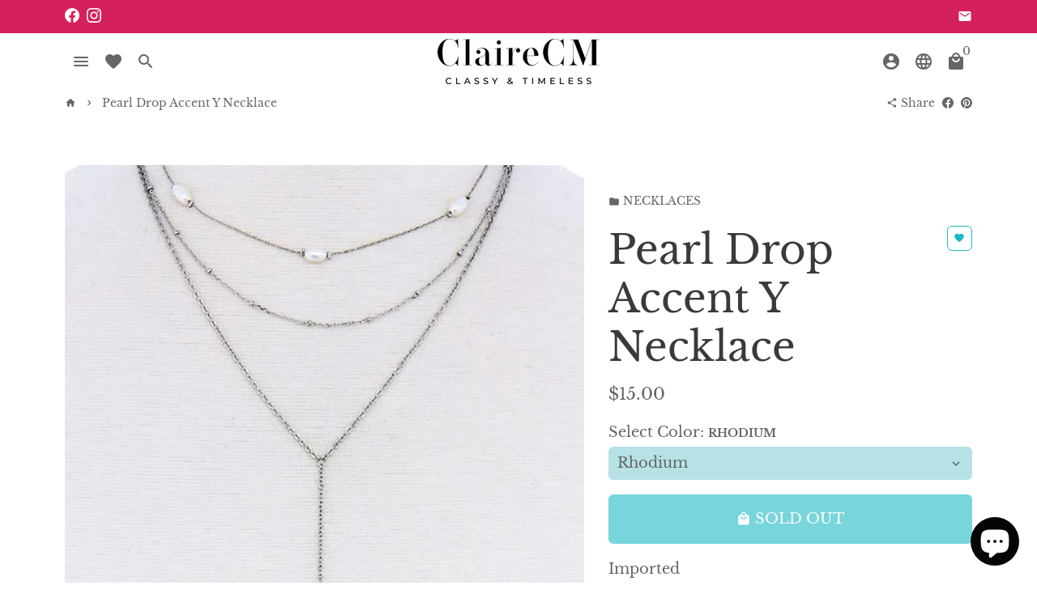

--- FILE ---
content_type: text/javascript
request_url: https://www.clairecm.com/cdn/shop/t/14/assets/dbtfy-addons.min.js?v=14280718762130740491629292767
body_size: 30852
content:
(function() {
  /* start-dbtfy-addons */

  /* start-dbtfy-addtocart-animation */ function themeAddtocartAnimation(){var _0x9f47=["\x64\x62\x74\x66\x79\x41\x54\x43\x41\x6E\x69\x6D\x61\x74\x69\x6F\x6E\x54\x79\x70\x65","\x73\x65\x74\x74\x69\x6E\x67\x73","\x64\x62\x74\x66\x79\x41\x54\x43\x41\x6E\x69\x6D\x61\x74\x69\x6F\x6E\x49\x6E\x74\x65\x72\x76\x61\x6C","\x61\x6E\x69\x6D\x61\x74\x69\x6F\x6E\x53\x6C\x6F\x77","\x76\x61\x72\x69\x61\x62\x6C\x65\x73","\x73\x6C\x6F\x77\x20","","\x62\x74\x6E\x2D\x2D\x61\x64\x64\x74\x6F\x63\x61\x72\x74\x5F\x61\x6E\x69\x6D\x61\x74\x69\x6F\x6E","\x61\x64\x64\x43\x6C\x61\x73\x73","\x2E\x70\x72\x6F\x64\x75\x63\x74\x2D\x73\x69\x6E\x67\x6C\x65\x5F\x5F\x61\x64\x64\x2D\x74\x6F\x2D\x63\x61\x72\x74\x20\x2E\x62\x74\x6E\x2D\x2D\x61\x64\x64\x2D\x74\x6F\x2D\x63\x61\x72\x74\x3A\x6E\x6F\x74\x28\x5B\x64\x69\x73\x61\x62\x6C\x65\x64\x5D\x29","\x2E\x62\x74\x6E\x2D\x2D\x61\x64\x64\x74\x6F\x63\x61\x72\x74\x5F\x61\x6E\x69\x6D\x61\x74\x69\x6F\x6E","\x72\x65\x6D\x6F\x76\x65\x43\x6C\x61\x73\x73"];function AddtocartAnimation(){const _0x4ba6x2=theme[_0x9f47[1]][_0x9f47[0]];const _0x4ba6x3=theme[_0x9f47[1]][_0x9f47[2]]* 1000;const _0x4ba6x4=theme[_0x9f47[4]][_0x9f47[3]];const _0x4ba6x5=`${_0x9f47[5]}${_0x4ba6x2}${_0x9f47[6]}`;$(_0x9f47[9])[_0x9f47[8]](_0x9f47[7]);function _0x4ba6x6(){const _0x4ba6x7=$(_0x9f47[10]);_0x4ba6x7[_0x9f47[8]](_0x4ba6x5);setTimeout(function(){_0x4ba6x7[_0x9f47[11]](_0x4ba6x5)},_0x4ba6x4)}setInterval(_0x4ba6x6,_0x4ba6x3)}AddtocartAnimation()} /* end-dbtfy-addtocart-animation */

  /* start-dbtfy-age-check */ function themeAgeCheck(){} function themeAgeCheckDestroy() {} /* end-dbtfy-age-check */

  /* start-dbtfy-automatic-geolocation */ function themeAutomaticGeolocation(){} /* end-dbtfy-automatic-geolocation */

  /* start-dbtfy-cart-countdown */ function themeCartCountdown() {var _0xcca7=["\x62\x6F\x64\x79","\x74\x65\x6D\x70\x6C\x61\x74\x65\x2D\x63\x61\x72\x74","\x63\x6F\x6E\x74\x61\x69\x6E\x73","\x63\x6C\x61\x73\x73\x4C\x69\x73\x74","\x64\x62\x74\x66\x79","\x2E\x64\x62\x74\x66\x79\x2D\x63\x61\x72\x74\x5F\x63\x6F\x75\x6E\x74\x64\x6F\x77\x6E","\x24\x6F\x72\x69\x67\x69\x6E\x61\x6C\x4D\x73\x67","\x2E\x64\x62\x74\x66\x79\x2D\x63\x61\x72\x74\x5F\x63\x6F\x75\x6E\x74\x64\x6F\x77\x6E\x5F\x64\x65\x66\x61\x75\x6C\x74\x5F\x6D\x73\x67","\x24\x6D\x73\x67\x57\x68\x65\x6E\x4F\x76\x65\x72","\x2E\x64\x62\x74\x66\x79\x2D\x63\x61\x72\x74\x5F\x63\x6F\x75\x6E\x74\x64\x6F\x77\x6E\x5F\x6D\x73\x67\x5F\x74\x5F\x6F\x76\x65\x72","\x24\x63\x61\x72\x74\x43\x6F\x75\x6E\x74\x64\x6F\x77\x6E","\x61\x64\x64\x54\x6F\x43\x61\x72\x74\x46\x6F\x72\x6D","\x66\x6F\x72\x6D\x5B\x61\x63\x74\x69\x6F\x6E\x2A\x3D\x27\x2F\x63\x61\x72\x74\x2F\x61\x64\x64\x27\x5D","\x63\x61\x72\x74\x43\x6F\x75\x6E\x74","\x63\x61\x72\x74\x2D\x63\x6F\x75\x6E\x74","\x64\x61\x74\x61","\x74\x65\x78\x74\x4D\x69\x6E\x75\x74\x65\x73","\x73\x74\x72\x69\x6E\x67\x2D\x6D\x69\x6E\x75\x74\x65","\x74\x65\x78\x74\x53\x65\x63\x6F\x6E\x64\x73","\x73\x74\x72\x69\x6E\x67\x2D\x73\x65\x63\x6F\x6E\x64","\x68\x69\x64\x65","\x63\x61\x72\x74\x2D\x63\x6F\x75\x6E\x74\x64\x6F\x77\x6E\x2D\x61\x63\x74\x69\x76\x65","\x72\x65\x6D\x6F\x76\x65\x43\x6C\x61\x73\x73","\x61\x64\x64\x43\x6C\x61\x73\x73","\x2E\x6D\x69\x6E\x75\x74\x65\x73\x2D\x63\x61\x72\x74\x5F\x63\x6F\x75\x6E\x74\x64\x6F\x77\x6E","\x2E\x73\x65\x63\x6F\x6E\x64\x73\x2D\x63\x61\x72\x74\x5F\x63\x6F\x75\x6E\x74\x64\x6F\x77\x6E","\x67\x65\x74\x54\x69\x6D\x65","\x73\x68\x6F\x77","\x63\x61\x72\x74\x5F\x65\x6E\x64\x74\x69\x6D\x65","\x73\x65\x74\x49\x74\x65\x6D","\x66\x6C\x6F\x6F\x72","\x74\x65\x78\x74","\x6D\x69\x6E\x75\x74\x65\x73","\x70\x61\x72\x73\x65","\x67\x65\x74\x49\x74\x65\x6D","\x77\x69\x73\x68\x6C\x69\x73\x74\x41\x64\x64\x65\x64","\x6C\x65\x6E\x67\x74\x68","\x61\x6A\x61\x78\x43\x61\x72\x74\x2E\x61\x66\x74\x65\x72\x43\x61\x72\x74\x4C\x6F\x61\x64","\x69\x74\x65\x6D\x5F\x63\x6F\x75\x6E\x74","\x6F\x6E","\x61\x66\x74\x65\x72\x52\x65\x63\x6F\x6D\x6D\x65\x6E\x64\x61\x74\x69\x6F\x6E\x4C\x6F\x61\x64"];function CartCountdown(){const _0x4f51x2=this;const _0x4f51x3=$(_0xcca7[0]);const _0x4f51x4=document[_0xcca7[0]][_0xcca7[3]][_0xcca7[2]](_0xcca7[1]);let _0x4f51x5;_0x4f51x6();function _0x4f51x6(){_0x4f51x2[_0xcca7[4]]= $(_0xcca7[5]);_0x4f51x2[_0xcca7[6]]= $(_0xcca7[7]);_0x4f51x2[_0xcca7[8]]= $(_0xcca7[9]);_0x4f51x2[_0xcca7[10]]= _0x4f51x2[_0xcca7[4]];_0x4f51x2[_0xcca7[11]]= $(_0xcca7[12]);_0x4f51x2[_0xcca7[13]]= _0x4f51x2[_0xcca7[4]][_0xcca7[15]](_0xcca7[14]);_0x4f51x2[_0xcca7[16]]= _0x4f51x2[_0xcca7[4]][_0xcca7[15]](_0xcca7[17]);_0x4f51x2[_0xcca7[18]]= _0x4f51x2[_0xcca7[4]][_0xcca7[15]](_0xcca7[19])}function _0x4f51x7(){_0x4f51x2[_0xcca7[10]][_0xcca7[20]]();_0x4f51x3[_0xcca7[22]](_0xcca7[21])}function _0x4f51x8(){clearInterval(_0x4f51x5)}function _0x4f51x9(){_0x4f51x2[_0xcca7[6]][_0xcca7[23]](_0xcca7[20]);_0x4f51x2[_0xcca7[8]][_0xcca7[22]](_0xcca7[20])}function _0x4f51xa(_0x4f51xb){const _0x4f51xc=$(_0xcca7[24]);const _0x4f51xd=$(_0xcca7[25]);const _0x4f51xe= new Date(_0x4f51xb)[_0xcca7[26]]();const _0x4f51xf= new Date()[_0xcca7[26]]();if((_0x4f51xf- _0x4f51xe)> 0){_0x4f51x2[_0xcca7[10]][_0xcca7[27]]();_0x4f51x9();return};sessionStorage[_0xcca7[29]](_0xcca7[28],_0x4f51xb);function _0x4f51x10(_0x4f51x11){const _0x4f51xf= new Date()[_0xcca7[26]]();const _0x4f51x12=_0x4f51xe- _0x4f51xf;const _0x4f51x13=Math[_0xcca7[30]]((_0x4f51x12% (1000* 60* 60))/ (1000* 60));const _0x4f51x14=Math[_0xcca7[30]]((_0x4f51x12% (1000* 60))/ 1000);if(!_0x4f51x14&& _0x4f51x14!== 0){_0x4f51x8();return};if(_0x4f51x13<= 0){_0x4f51xc[_0xcca7[20]]()}else {_0x4f51xc[_0xcca7[27]]();_0x4f51xc[_0xcca7[31]](_0x4f51x13+ _0x4f51x2[_0xcca7[16]])};_0x4f51xd[_0xcca7[31]](_0x4f51x14+ _0x4f51x2[_0xcca7[18]]);if(_0x4f51x11!== 1&& _0x4f51x13<= 0&& _0x4f51x14<= 0){_0x4f51x8();_0x4f51x9()}}_0x4f51x10(1);clearInterval(_0x4f51x5);_0x4f51x5= setInterval(_0x4f51x10,1000);_0x4f51x2[_0xcca7[10]][_0xcca7[27]]();_0x4f51x3[_0xcca7[23]](_0xcca7[21])}function _0x4f51x15(){const _0x4f51x16=_0x4f51x2[_0xcca7[4]][_0xcca7[15]](_0xcca7[32]);const _0x4f51x17=Date[_0xcca7[33]]( new Date());const _0x4f51x18= new Date(_0x4f51x17+ _0x4f51x16* 60* 1000);const _0x4f51x19=sessionStorage[_0xcca7[34]](_0xcca7[28]);if(window[_0xcca7[35]]){_0x4f51xa(_0x4f51x18);window[_0xcca7[35]]= false}else {if(sessionStorage[_0xcca7[28]]){_0x4f51xa(_0x4f51x19)}else {_0x4f51xa(_0x4f51x18)}}}if(sessionStorage[_0xcca7[28]]){const _0x4f51x18=sessionStorage[_0xcca7[34]](_0xcca7[28]);_0x4f51xa(_0x4f51x18)}else {if(_0x4f51x4&& _0x4f51x2[_0xcca7[4]][_0xcca7[36]]){_0x4f51x15()}};_0x4f51x3[_0xcca7[39]](_0xcca7[37],function(_0x4f51x1a,_0x4f51x1b){_0x4f51x6();_0x4f51x15();if(!_0x4f51x1b[_0xcca7[38]]){_0x4f51x8();_0x4f51x7()}});if(_0x4f51x2[_0xcca7[13]]=== 0){_0x4f51x8()}}CartCountdown();$(_0xcca7[0])[_0xcca7[39]](_0xcca7[40],function(_0x4f51x1a){CartCountdown()})} function themeCartCountdownDestroy(){var _0xb403=["\x61\x6A\x61\x78\x43\x61\x72\x74\x2E\x61\x66\x74\x65\x72\x43\x61\x72\x74\x4C\x6F\x61\x64","\x6F\x6E","\x62\x6F\x64\x79","\x61\x66\x74\x65\x72\x52\x65\x63\x6F\x6D\x6D\x65\x6E\x64\x61\x74\x69\x6F\x6E\x4C\x6F\x61\x64","\x2E\x64\x62\x74\x66\x79\x2D\x63\x61\x72\x74\x5F\x63\x6F\x75\x6E\x74\x64\x6F\x77\x6E","\x71\x75\x65\x72\x79\x53\x65\x6C\x65\x63\x74\x6F\x72\x41\x6C\x6C","\x6C\x65\x6E\x67\x74\x68","\x72\x65\x6D\x6F\x76\x65","\x66\x6F\x72\x45\x61\x63\x68"];destroyCartCountdown();$(_0xb403[2])[_0xb403[1]](_0xb403[0],function(_0x82e8x1,_0x82e8x2){destroyCartCountdown()});$(_0xb403[2])[_0xb403[1]](_0xb403[3],function(_0x82e8x1){destroyCartCountdown()});function destroyCartCountdown(){const _0x82e8x4=document[_0xb403[5]](_0xb403[4]);_0x82e8x4[_0xb403[6]]&& _0x82e8x4[_0xb403[8]]((_0x82e8x5)=>{_0x82e8x5[_0xb403[7]]()})}} /* end-dbtfy-cart-countdown */

  /* start-dbtfy-cart-discount */ function themeCartDiscount(){var _0x945f=["\x2E\x64\x62\x74\x66\x79\x2D\x63\x61\x72\x74\x5F\x64\x69\x73\x63\x6F\x75\x6E\x74","\x2E\x69\x6E\x70\x75\x74\x2D\x63\x61\x72\x74\x5F\x64\x69\x73\x63\x6F\x75\x6E\x74","\x6C\x65\x6E\x67\x74\x68","\x6B\x65\x79\x64\x6F\x77\x6E","\x6B\x65\x79\x43\x6F\x64\x65","\x70\x72\x65\x76\x65\x6E\x74\x44\x65\x66\x61\x75\x6C\x74","\x76\x61\x6C","","\x63\x6C\x69\x63\x6B","\x74\x72\x69\x67\x67\x65\x72","\x62\x75\x74\x74\x6F\x6E\x5B\x6E\x61\x6D\x65\x3D\x27\x63\x68\x65\x63\x6B\x6F\x75\x74\x27\x5D","\x66\x69\x6E\x64","\x66\x6F\x72\x6D","\x63\x6C\x6F\x73\x65\x73\x74","\x74\x61\x72\x67\x65\x74","\x6F\x6E","\x2E\x63\x64\x2D\x61\x70\x70\x6C\x79","\x2E\x43\x61\x72\x74\x44\x69\x73\x63\x6F\x75\x6E\x74","\x23\x43\x61\x72\x74\x44\x72\x61\x77\x65\x72","\x61\x6A\x61\x78\x43\x61\x72\x74\x2E\x61\x66\x74\x65\x72\x43\x61\x72\x74\x4C\x6F\x61\x64","\x62\x6F\x64\x79"];function CartDiscount(){var _0xd8d1x2=$(_0x945f[0]);var _0xd8d1x3=$(_0x945f[1]);if(!_0xd8d1x2[_0x945f[2]]){return};_0xd8d1x3[_0x945f[15]](_0x945f[3],function(_0xd8d1x4){var _0xd8d1x5=13;if(_0xd8d1x4[_0x945f[4]]=== _0xd8d1x5){_0xd8d1x4[_0x945f[5]]();if($(this)[_0x945f[6]]()!== _0x945f[7]){$(_0xd8d1x4[_0x945f[14]])[_0x945f[13]](_0x945f[12])[_0x945f[11]](_0x945f[10])[_0x945f[9]](_0x945f[8])}}});$(document)[_0x945f[15]](_0x945f[8],_0x945f[16],function(_0xd8d1x4){_0xd8d1x4[_0x945f[5]]();var _0xd8d1x6=$(_0xd8d1x4[_0x945f[14]])[_0x945f[13]](_0x945f[17])[_0x945f[11]](_0x945f[1])[_0x945f[6]]();if(_0xd8d1x6!== _0x945f[7]){var _0xd8d1x7=$(_0xd8d1x4[_0x945f[14]])[_0x945f[13]](_0x945f[12])[_0x945f[11]](_0x945f[10]);if(!_0xd8d1x7[_0x945f[2]]){_0xd8d1x7= $(_0xd8d1x4[_0x945f[14]])[_0x945f[13]](_0x945f[18])[_0x945f[11]](_0x945f[10])};_0xd8d1x7[_0x945f[9]](_0x945f[8])}})}CartDiscount();$(_0x945f[20])[_0x945f[15]](_0x945f[19],function(_0xd8d1x8,_0xd8d1x9){CartDiscount()})} function themeCartDiscountDestroy() {var _0x2d9f=["\x61\x6A\x61\x78\x43\x61\x72\x74\x2E\x61\x66\x74\x65\x72\x43\x61\x72\x74\x4C\x6F\x61\x64","\x6F\x6E","\x62\x6F\x64\x79","\x2E\x64\x62\x74\x66\x79\x2D\x63\x61\x72\x74\x5F\x64\x69\x73\x63\x6F\x75\x6E\x74","\x71\x75\x65\x72\x79\x53\x65\x6C\x65\x63\x74\x6F\x72\x41\x6C\x6C","\x6C\x65\x6E\x67\x74\x68","\x72\x65\x6D\x6F\x76\x65","\x66\x6F\x72\x45\x61\x63\x68"];destroyCartDiscount();$(_0x2d9f[2])[_0x2d9f[1]](_0x2d9f[0],function(_0xe391x1,_0xe391x2){destroyCartDiscount()});function destroyCartDiscount(){const _0xe391x4=document[_0x2d9f[4]](_0x2d9f[3]);_0xe391x4[_0x2d9f[5]]&& _0xe391x4[_0x2d9f[7]]((_0xe391x5)=>{_0xe391x5[_0x2d9f[6]]()})}} /* end-dbtfy-cart-discount */

  /* start-dbtfy-cart-goal */ function themeCartGoal(){var _0xe3da=["\x2E\x64\x62\x74\x66\x79\x2D\x63\x61\x72\x74\x5F\x67\x6F\x61\x6C","\x62\x65\x66\x6F\x72\x65\x2D\x61\x6D\x6F\x75\x6E\x74\x2D\x74\x65\x78\x74","\x64\x61\x74\x61","\x61\x66\x74\x65\x72\x2D\x61\x6D\x6F\x75\x6E\x74\x2D\x74\x65\x78\x74","\x67\x6F\x61\x6C\x2D\x72\x65\x61\x63\x68\x65\x64\x2D\x74\x65\x78\x74","\x2E\x63\x67\x2D\x77\x72\x61\x70\x70\x65\x72","\x2E\x63\x67\x2D\x66\x72\x65\x65\x2D\x73\x68\x69\x70\x70\x69\x6E\x67\x2D\x74\x65\x78\x74","\x2E\x63\x67\x2D\x70\x72\x6F\x67\x72\x65\x73\x73\x2D\x62\x61\x72","\x67\x6F\x61\x6C\x2D\x61\x6D\x6F\x75\x6E\x74","\x63\x61\x72\x74\x2D\x74\x6F\x74\x61\x6C\x2D\x63\x6F\x75\x6E\x74","\x63\x61\x72\x74\x2D\x74\x6F\x74\x61\x6C\x2D\x61\x6D\x6F\x75\x6E\x74","\x6C\x65\x6E\x67\x74\x68","\x23\x63\x75\x72\x72\x65\x6E\x63\x79\x2D\x6C\x69\x73\x74\x2D\x68\x65\x61\x64\x65\x72\x5B\x6E\x61\x6D\x65\x3D\x27\x63\x75\x72\x72\x65\x6E\x63\x79\x5F\x63\x6F\x64\x65\x27\x5D","\x73\x68\x6F\x70\x43\x75\x72\x72\x65\x6E\x63\x79","\x73\x74\x72\x69\x6E\x67\x73","\x76\x61\x6C","\x73\x70\x61\x6E\x2E\x63\x61\x72\x74\x5F\x67\x6F\x61\x6C\x5F\x61\x6D\x6F\x75\x6E\x74\x5F\x6E\x65\x77","\x6D\x6F\x6E\x65\x79","\x63\x6F\x6E\x76\x65\x72\x74\x41\x6C\x6C","\x74\x65\x78\x74","\x66\x69\x6E\x64","\x74\x6F\x74\x61\x6C\x5F\x70\x72\x69\x63\x65","\x3C\x73\x70\x61\x6E\x3E","\x3C\x2F\x73\x70\x61\x6E\x3E","\x6D\x6F\x6E\x65\x79\x46\x6F\x72\x6D\x61\x74","\x20\x3C\x73\x70\x61\x6E\x20\x63\x6C\x61\x73\x73\x3D\x22\x63\x67\x2D\x67\x6F\x61\x6C\x2D\x61\x6D\x6F\x75\x6E\x74\x20\x74\x65\x78\x74\x2D\x6D\x6F\x6E\x65\x79\x20\x74\x65\x78\x74\x2D\x73\x65\x63\x6F\x6E\x64\x61\x72\x79\x22\x3E\x3C\x73\x70\x61\x6E\x20\x63\x6C\x61\x73\x73\x3D\x22\x6D\x6F\x6E\x65\x79\x22\x3E","\x66\x6F\x72\x6D\x61\x74\x4D\x6F\x6E\x65\x79","\x43\x75\x72\x72\x65\x6E\x63\x79","\x3C\x2F\x73\x70\x61\x6E\x3E\x3C\x2F\x73\x70\x61\x6E\x3E\x20","\x68\x74\x6D\x6C","\x77\x69\x64\x74\x68","","\x25","\x63\x73\x73","\x73\x68\x6F\x77","\x69\x74\x65\x6D\x5F\x63\x6F\x75\x6E\x74","\x68\x69\x64\x65","\x61\x6A\x61\x78\x43\x61\x72\x74\x2E\x61\x66\x74\x65\x72\x43\x61\x72\x74\x4C\x6F\x61\x64","\x6F\x6E","\x62\x6F\x64\x79"];function CartGoal(_0xfba7x2){var _0xfba7x3=$(_0xe3da[0]),_0xfba7x4=_0xfba7x3[_0xe3da[2]](_0xe3da[1]),_0xfba7x5=_0xfba7x3[_0xe3da[2]](_0xe3da[3]),_0xfba7x6=_0xfba7x3[_0xe3da[2]](_0xe3da[4]),_0xfba7x7=$(_0xe3da[5]),_0xfba7x8=$(_0xe3da[6]),_0xfba7x9=$(_0xe3da[7]),_0xfba7xa=parseFloat(_0xfba7x3[_0xe3da[2]](_0xe3da[8])),_0xfba7xb=parseInt(_0xfba7x3[_0xe3da[2]](_0xe3da[9])),_0xfba7xc=parseFloat(_0xfba7x3[_0xe3da[2]](_0xe3da[10]));if(!_0xfba7x3[_0xe3da[11]]){return};var _0xfba7xd=$(_0xe3da[12]),_0xfba7xe=theme[_0xe3da[14]][_0xe3da[13]];if(_0xfba7xd[_0xe3da[11]]){var _0xfba7xf=_0xfba7xd[_0xe3da[15]]();Currency[_0xe3da[18]](_0xfba7xe,_0xfba7xf,_0xe3da[16],_0xe3da[17])};if(_0xfba7xd[_0xe3da[11]]&& _0xfba7xf!== _0xfba7xe){_0xfba7xa= parseFloat(_0xfba7x3[_0xe3da[20]](_0xe3da[16])[_0xe3da[19]]())* 100};if(_0xfba7x2){_0xfba7xc= _0xfba7x2[_0xe3da[21]]/ 100};var _0xfba7x10=parseInt(_0xfba7xa- _0xfba7xc),_0xfba7x11=0,_0xfba7x12=`${_0xe3da[22]}${_0xfba7x6}${_0xe3da[23]}`;if(_0xfba7x10> 0){var _0xfba7x13=theme[_0xe3da[14]][_0xe3da[24]];_0xfba7x11= (_0xfba7xa- _0xfba7x10)* 100/ _0xfba7xa;_0xfba7x12= `${_0xe3da[22]}${_0xfba7x4}${_0xe3da[25]}${theme[_0xe3da[27]][_0xe3da[26]](_0xfba7x10* 100,_0xfba7x13)}${_0xe3da[28]}${_0xfba7x5}${_0xe3da[23]}`}else {_0xfba7x11= 100};_0xfba7x8[_0xe3da[29]](_0xfba7x12);_0xfba7x9[_0xe3da[33]](_0xe3da[30],`${_0xe3da[31]}${_0xfba7x11}${_0xe3da[32]}`);_0xfba7x7[_0xe3da[34]]();if(_0xfba7x2){if(!_0xfba7x2[_0xe3da[35]]){_0xfba7x7[_0xe3da[36]]()}}else {if(_0xfba7xb=== 0){_0xfba7x7[_0xe3da[36]]()}}}CartGoal();$(_0xe3da[39])[_0xe3da[38]](_0xe3da[37],function(_0xfba7x14,_0xfba7x2){CartGoal(_0xfba7x2)})} function themeCartGoalDestroy() {var _0xa940=["\x61\x6A\x61\x78\x43\x61\x72\x74\x2E\x61\x66\x74\x65\x72\x43\x61\x72\x74\x4C\x6F\x61\x64","\x6F\x6E","\x62\x6F\x64\x79","\x2E\x64\x62\x74\x66\x79\x2D\x63\x61\x72\x74\x5F\x67\x6F\x61\x6C","\x71\x75\x65\x72\x79\x53\x65\x6C\x65\x63\x74\x6F\x72\x41\x6C\x6C","\x6C\x65\x6E\x67\x74\x68","\x72\x65\x6D\x6F\x76\x65","\x66\x6F\x72\x45\x61\x63\x68"];destroyCartGoal();$(_0xa940[2])[_0xa940[1]](_0xa940[0],function(_0xc392x1,_0xc392x2){destroyCartGoal()});function destroyCartGoal(){const _0xc392x4=document[_0xa940[4]](_0xa940[3]);_0xc392x4[_0xa940[5]]&& _0xc392x4[_0xa940[7]]((_0xc392x5)=>{_0xc392x5[_0xa940[6]]()})}} /* end-dbtfy-cart-goal */

  /* start-dbtfy-cart-savings */ function themeCartSavings(){var _0x96a2=["\x63\x61\x72\x74","\x64\x62\x74\x66\x79\x3A\x63\x61\x72\x74\x4C\x6F\x61\x64\x65\x64","\x61\x64\x64\x45\x76\x65\x6E\x74\x4C\x69\x73\x74\x65\x6E\x65\x72","\x2E\x63\x61\x72\x74\x5F\x73\x61\x76\x69\x6E\x67\x73\x2D\x77\x72\x61\x70\x70\x65\x72","\x71\x75\x65\x72\x79\x53\x65\x6C\x65\x63\x74\x6F\x72\x41\x6C\x6C","\x6D\x6F\x6E\x65\x79\x46\x6F\x72\x6D\x61\x74","\x73\x74\x72\x69\x6E\x67\x73","\x2E\x63\x61\x72\x74\x2D\x64\x69\x73\x63\x6F\x75\x6E\x74","\x71\x75\x65\x72\x79\x53\x65\x6C\x65\x63\x74\x6F\x72","\x70\x61\x72\x65\x6E\x74\x45\x6C\x65\x6D\x65\x6E\x74","\x2E\x63\x61\x72\x74\x5F\x73\x61\x76\x69\x6E\x67\x73\x2D\x77\x72\x61\x70\x70\x65\x72\x2D\x74\x65\x78\x74","\x74\x6F\x74\x61\x6C\x57\x69\x74\x68\x43\x6F\x6D\x70\x61\x72\x65\x50\x72\x69\x63\x65","\x64\x61\x74\x61\x73\x65\x74","\x74\x6F\x74\x61\x6C\x53\x61\x76\x69\x6E\x67\x73\x42\x79\x43\x6F\x6D\x70\x61\x72\x65\x50\x72\x69\x63\x65","\x64\x69\x73\x63\x6F\x75\x6E\x74\x56\x61\x6C\x75\x65","\x69\x6E\x6E\x65\x72\x48\x54\x4D\x4C","\x3C\x73\x70\x61\x6E\x20\x63\x6C\x61\x73\x73\x3D\x22\x6D\x6F\x6E\x65\x79\x22\x3E","\x66\x6F\x72\x6D\x61\x74\x4D\x6F\x6E\x65\x79","\x43\x75\x72\x72\x65\x6E\x63\x79","\x3C\x2F\x73\x70\x61\x6E\x3E","\x5B\x64\x61\x74\x61\x2D\x63\x61\x72\x74\x2D\x74\x6F\x74\x61\x6C\x5D","\x5B\x64\x61\x74\x61\x2D\x63\x61\x72\x74\x2D\x74\x6F\x74\x61\x6C\x2D\x76\x61\x6C\x75\x65\x5D","\x2E\x63\x61\x72\x74\x5F\x5F\x73\x75\x62\x74\x6F\x74\x61\x6C\x2D\x63\x6F\x6D\x70\x61\x72\x65\x2D\x61\x74","","\x3C\x73\x70\x61\x6E\x20\x63\x6C\x61\x73\x73\x3D\x22\x63\x61\x72\x74\x5F\x5F\x73\x75\x62\x74\x6F\x74\x61\x6C\x2D\x64\x69\x73\x63\x6F\x75\x6E\x74\x65\x64\x20\x74\x65\x78\x74\x2D\x73\x65\x63\x6F\x6E\x64\x61\x72\x79\x22\x3E\x3C\x73\x70\x61\x6E\x20\x63\x6C\x61\x73\x73\x3D\x22\x6D\x6F\x6E\x65\x79\x22\x3E","\x3C\x2F\x73\x70\x61\x6E\x3E\x3C\x2F\x73\x70\x61\x6E\x3E\x20\x3C\x73\x70\x61\x6E\x20\x63\x6C\x61\x73\x73\x3D\x22\x63\x61\x72\x74\x5F\x5F\x73\x75\x62\x74\x6F\x74\x61\x6C\x2D\x64\x69\x73\x63\x6F\x75\x6E\x74\x65\x64\x20\x74\x65\x78\x74\x2D\x6D\x75\x74\x65\x64\x20\x74\x65\x78\x74\x2D\x73\x74\x72\x69\x6B\x65\x22\x3E\x3C\x73\x70\x61\x6E\x20\x63\x6C\x61\x73\x73\x3D\x22\x6D\x6F\x6E\x65\x79\x22\x3E","\x3C\x2F\x73\x70\x61\x6E\x3E\x3C\x2F\x73\x70\x61\x6E\x3E","\x66\x6F\x72\x45\x61\x63\x68","\x68\x69\x64\x64\x65\x6E","\x72\x65\x6D\x6F\x76\x65\x41\x74\x74\x72\x69\x62\x75\x74\x65","\x73\x65\x74\x41\x74\x74\x72\x69\x62\x75\x74\x65","\x61\x6A\x61\x78\x43\x61\x72\x74\x2E\x61\x66\x74\x65\x72\x43\x61\x72\x74\x4C\x6F\x61\x64","\x6F\x6E","\x62\x6F\x64\x79","\x64\x62\x74\x66\x79\x3A\x63\x61\x72\x74\x44\x69\x73\x63\x6F\x75\x6E\x74\x53\x61\x76\x65\x64","\x64\x62\x74\x66\x79\x3A\x64\x69\x73\x63\x6F\x75\x6E\x74\x55\x70\x64\x61\x74\x65\x64"];function CartSavings(){if(!theme[_0x96a2[0]]){document[_0x96a2[2]](_0x96a2[1],_0x7909x2)}else {_0x7909x2()};function _0x7909x2(){const _0x7909x3=document[_0x96a2[4]](_0x96a2[3]);const _0x7909x4=theme[_0x96a2[6]][_0x96a2[5]];_0x7909x3[_0x96a2[27]]((_0x7909x5)=>{const _0x7909x6=_0x7909x5[_0x96a2[9]][_0x96a2[8]](_0x96a2[7]);const _0x7909x7=_0x7909x5[_0x96a2[8]](_0x96a2[10]);const _0x7909x8=+_0x7909x5[_0x96a2[12]][_0x96a2[11]];const _0x7909x9=+_0x7909x5[_0x96a2[12]][_0x96a2[13]];let _0x7909xa=_0x7909x9;if(_0x7909x6){const _0x7909xb=+_0x7909x6[_0x96a2[12]][_0x96a2[14]];_0x7909xa+= _0x7909xb};if(_0x7909xa> 0){_0x7909x7[_0x96a2[15]]= `${_0x96a2[16]}${theme[_0x96a2[18]][_0x96a2[17]](_0x7909xa,_0x7909x4)}${_0x96a2[19]}`;const _0x7909xc=_0x7909x8- _0x7909xa;const _0x7909xd=document[_0x96a2[4]](_0x96a2[20]);const _0x7909xe=document[_0x96a2[4]](_0x96a2[21]);const _0x7909xf=theme[_0x96a2[18]][_0x96a2[17]](_0x7909xc,_0x7909x4);const _0x7909x10=theme[_0x96a2[18]][_0x96a2[17]](_0x7909x8,_0x7909x4);_0x7909xd[_0x96a2[27]]((_0x7909x11)=>{const _0x7909x12=_0x7909x11[_0x96a2[8]](_0x96a2[22]);if(_0x7909x12){_0x7909x11[_0x96a2[15]]= _0x96a2[23]};_0x7909x11[_0x96a2[15]]= `${_0x96a2[24]}${_0x7909xf}${_0x96a2[25]}${_0x7909x10}${_0x96a2[26]}`});_0x7909xe[_0x96a2[27]]((_0x7909x11)=>{_0x7909x11[_0x96a2[15]]= `${_0x96a2[16]}${_0x7909xf}${_0x96a2[19]}`});_0x7909x5[_0x96a2[29]](_0x96a2[28])}else {_0x7909x5[_0x96a2[30]](_0x96a2[28],_0x96a2[28])}})}}CartSavings();$(_0x96a2[33])[_0x96a2[32]](_0x96a2[31],function(_0x7909x13,_0x7909x14){CartSavings()});document[_0x96a2[2]](_0x96a2[34],()=>{CartSavings()});document[_0x96a2[2]](_0x96a2[35],()=>{CartSavings()})} function themeCartSavingsDestroy() {var _0xba44=["\x61\x6A\x61\x78\x43\x61\x72\x74\x2E\x61\x66\x74\x65\x72\x43\x61\x72\x74\x4C\x6F\x61\x64","\x6F\x6E","\x62\x6F\x64\x79","\x2E\x63\x61\x72\x74\x5F\x73\x61\x76\x69\x6E\x67\x73\x2D\x77\x72\x61\x70\x70\x65\x72","\x71\x75\x65\x72\x79\x53\x65\x6C\x65\x63\x74\x6F\x72\x41\x6C\x6C","\x6C\x65\x6E\x67\x74\x68","\x72\x65\x6D\x6F\x76\x65","\x66\x6F\x72\x45\x61\x63\x68"];destroyCartSavings();$(_0xba44[2])[_0xba44[1]](_0xba44[0],function(_0x9807x1,_0x9807x2){destroyCartSavings()});function destroyCartSavings(){const _0x9807x4=document[_0xba44[4]](_0xba44[3]);_0x9807x4[_0xba44[5]]&& _0x9807x4[_0xba44[7]]((_0x9807x5)=>{_0x9807x5[_0xba44[6]]()})}} /* end-dbtfy-cart-savings */

  /* start-dbtfy-cart-upsell */ function themeCartUpsell(){var _0x707e=["\x2E\x63\x75\x2D\x77\x72\x61\x70\x70\x65\x72","\x71\x75\x65\x72\x79\x53\x65\x6C\x65\x63\x74\x6F\x72","\x2E\x63\x75\x2D\x73\x70\x65\x63\x69\x66\x69\x63\x2D\x75\x70\x73\x65\x6C\x6C","\x71\x75\x65\x72\x79\x53\x65\x6C\x65\x63\x74\x6F\x72\x41\x6C\x6C","\x6C\x65\x6E\x67\x74\x68","\x6F\x66\x66\x65\x72\x49\x64","\x64\x61\x74\x61\x73\x65\x74","\x70\x72\x6F\x64\x75\x63\x74\x5F\x69\x64","\x73\x6F\x6D\x65","\x69\x74\x65\x6D\x73","\x66\x69\x6C\x74\x65\x72","\x66\x72\x6F\x6D","\x74\x72\x69\x67\x67\x65\x72\x49\x64","\x23\x43\x61\x72\x74\x43\x6F\x6E\x74\x61\x69\x6E\x65\x72\x20\x2E\x64\x72\x61\x77\x65\x72\x5F\x5F\x69\x6E\x6E\x65\x72","\x63\x6C\x6F\x6E\x65\x4E\x6F\x64\x65","\x2E\x61\x6A\x61\x78\x63\x61\x72\x74\x5F\x72\x6F\x77\x5B\x64\x61\x74\x61\x2D\x6C\x69\x6E\x65\x3D\x22","\x22\x5D","\x2E\x73\x70\x65\x63\x69\x66\x69\x63\x2D\x75\x70\x73\x65\x6C\x6C","\x62\x65\x66\x6F\x72\x65\x65\x6E\x64","\x0D\x0A\x20\x20\x20\x20\x20\x20\x20\x20\x20\x20\x20\x20\x20\x20\x20\x20\x20\x20\x20\x20\x3C\x64\x69\x76\x20\x63\x6C\x61\x73\x73\x3D\x22\x63\x61\x72\x64\x2D\x67\x72\x6F\x75\x70\x20\x73\x70\x61\x63\x65\x72\x2D\x74\x6F\x70\x20\x73\x70\x65\x63\x69\x66\x69\x63\x2D\x75\x70\x73\x65\x6C\x6C\x22\x20\x64\x61\x74\x61\x2D\x6C\x69\x6E\x65\x3D\x22","\x22\x3E\x3C\x2F\x64\x69\x76\x3E\x0D\x0A\x20\x20\x20\x20\x20\x20\x20\x20\x20\x20\x20\x20\x20\x20\x20\x20\x20\x20","\x69\x6E\x73\x65\x72\x74\x41\x64\x6A\x61\x63\x65\x6E\x74\x48\x54\x4D\x4C","\x2E\x73\x70\x65\x63\x69\x66\x69\x63\x2D\x75\x70\x73\x65\x6C\x6C\x5B\x64\x61\x74\x61\x2D\x6C\x69\x6E\x65\x3D\x22","\x69\x6E\x73\x65\x72\x74\x41\x64\x6A\x61\x63\x65\x6E\x74\x45\x6C\x65\x6D\x65\x6E\x74","\x23\x63\x61\x72\x74\x46\x6F\x72\x6D\x20\x2E\x64\x62\x74\x66\x79\x5F\x6D\x61\x69\x6E\x5F\x63\x61\x72\x74\x5F\x63\x6F\x6E\x74\x61\x69\x6E\x65\x72","\x2E\x63\x61\x72\x74\x5F\x5F\x72\x6F\x77\x5B\x64\x61\x74\x61\x2D\x6C\x69\x6E\x65\x3D\x22","\x69\x6E\x69\x74","\x61\x6A\x61\x78\x43\x61\x72\x74","\x66\x6F\x72\x45\x61\x63\x68","\x72\x65\x6D\x6F\x76\x65","\x2E\x63\x75\x2D\x67\x65\x6E\x65\x72\x61\x6C\x2D\x75\x70\x73\x65\x6C\x6C","\x70\x72\x6F\x64\x75\x63\x74\x49\x64","\x2E\x61\x6A\x61\x78\x63\x61\x72\x74\x5F\x5F\x67\x65\x6E\x65\x72\x61\x6C\x2D\x75\x70\x73\x65\x6C\x6C","\x0D\x0A\x20\x20\x20\x20\x20\x20\x20\x20\x20\x20\x20\x20\x20\x20\x20\x20\x20\x20\x3C\x64\x69\x76\x20\x63\x6C\x61\x73\x73\x3D\x22\x61\x6A\x61\x78\x63\x61\x72\x74\x5F\x5F\x67\x65\x6E\x65\x72\x61\x6C\x2D\x75\x70\x73\x65\x6C\x6C\x20\x64\x72\x61\x77\x65\x72\x5F\x5F\x69\x6E\x6E\x65\x72\x2D\x73\x65\x63\x74\x69\x6F\x6E\x20\x63\x61\x72\x64\x2D\x67\x72\x6F\x75\x70\x22\x3E\x3C\x2F\x64\x69\x76\x3E\x0D\x0A\x20\x20\x20\x20\x20\x20\x20\x20\x20\x20\x20\x20\x20\x20\x20\x20","\x0D\x0A\x20\x20\x20\x20\x20\x20\x20\x20\x20\x20\x20\x20\x20\x20\x20\x20\x3C\x64\x69\x76\x20\x63\x6C\x61\x73\x73\x3D\x22\x63\x61\x72\x64\x2D\x67\x72\x6F\x75\x70\x20\x73\x70\x61\x63\x65\x72\x2D\x74\x6F\x70\x20\x67\x65\x6E\x65\x72\x61\x6C\x2D\x75\x70\x73\x65\x6C\x6C\x22\x20\x64\x61\x74\x61\x2D\x70\x72\x6F\x64\x75\x63\x74\x2D\x69\x64\x3D\x22","\x22\x3E\x3C\x2F\x64\x69\x76\x3E\x0D\x0A\x20\x20\x20\x20\x20\x20\x20\x20\x20\x20\x20\x20\x20\x20","\x2E\x67\x65\x6E\x65\x72\x61\x6C\x2D\x75\x70\x73\x65\x6C\x6C\x5B\x64\x61\x74\x61\x2D\x70\x72\x6F\x64\x75\x63\x74\x2D\x69\x64\x3D\x22","\x2E\x61\x6A\x61\x78\x63\x61\x72\x74\x5F\x5F\x67\x65\x6E\x65\x72\x61\x6C\x2D\x75\x70\x73\x65\x6C\x6C\x2C\x20\x2E\x67\x65\x6E\x65\x72\x61\x6C\x2D\x75\x70\x73\x65\x6C\x6C","\x2E\x63\x75\x2D\x73\x65\x6C\x65\x63\x74","\x64\x61\x74\x61\x2D\x68\x61\x73\x2D\x63\x68\x61\x6E\x67\x65\x2D\x65\x76\x65\x6E\x74","\x68\x61\x73\x41\x74\x74\x72\x69\x62\x75\x74\x65","\x63\x68\x61\x6E\x67\x65","\x61\x64\x64\x45\x76\x65\x6E\x74\x4C\x69\x73\x74\x65\x6E\x65\x72","\x74\x72\x75\x65","\x73\x65\x74\x41\x74\x74\x72\x69\x62\x75\x74\x65","\x2E\x63\x75\x2D\x70\x72\x6F\x64\x75\x63\x74\x2D\x77\x72\x61\x70\x70\x65\x72","\x63\x6C\x6F\x73\x65\x73\x74","\x76\x61\x72\x69\x61\x6E\x74\x49\x6D\x67","\x73\x65\x6C\x65\x63\x74\x65\x64\x4F\x70\x74\x69\x6F\x6E\x73","\x2E\x63\x75\x2D\x76\x61\x72\x69\x61\x6E\x74\x2D\x69\x6D\x67","\x73\x72\x63","\x76\x61\x72\x69\x61\x6E\x74\x55\x72\x6C","\x2E\x63\x75\x2D\x75\x70\x73\x65\x6C\x6C","\x2E\x63\x75\x2D\x70\x72\x6F\x64\x75\x63\x74\x2D\x6E\x61\x6D\x65\x20\x61","\x68\x72\x65\x66","\x2E\x69\x6D\x61\x67\x65\x2D\x6C\x69\x6E\x6B","\x2E\x63\x75\x2D\x61\x64\x64\x74\x6F\x63\x61\x72\x74\x2D\x62\x74\x6E","\x63\x61\x72\x74\x54\x79\x70\x65","\x73\x65\x74\x74\x69\x6E\x67\x73","\x64\x61\x74\x61\x2D\x68\x61\x73\x2D\x63\x6C\x69\x63\x6B\x2D\x65\x76\x65\x6E\x74","\x63\x6C\x69\x63\x6B","\x70\x72\x65\x76\x65\x6E\x74\x44\x65\x66\x61\x75\x6C\x74","\x74\x61\x72\x67\x65\x74","\x2E\x63\x75\x2D\x66\x6F\x72\x6D","\x6C\x6F\x61\x64\x69\x6E\x67\x53\x74\x61\x74\x65","\x63\x75\x2D\x72\x65\x70\x6C\x61\x63\x65\x2D\x6F\x66\x66\x65\x72","\x63\x6F\x6E\x74\x61\x69\x6E\x73","\x63\x6C\x61\x73\x73\x4C\x69\x73\x74","\x2E\x63\x61\x72\x74\x5F\x5F\x72\x6F\x77","\x6C\x69\x6E\x65","\x2E\x63\x61\x72\x74\x5F\x5F\x70\x72\x6F\x64\x75\x63\x74\x2D\x71\x74\x79","\x76\x61\x6C\x75\x65","\x2E\x71\x74\x79\x2D\x69\x6E\x70\x75\x74","\x50\x4F\x53\x54","\x2F\x63\x61\x72\x74\x2F\x63\x68\x61\x6E\x67\x65\x2E\x6A\x73","\x6A\x73\x6F\x6E","\x61\x6A\x61\x78","\x75\x70\x64\x61\x74\x65","\x61\x6A\x61\x78\x43\x61\x72\x74\x2E\x61\x66\x74\x65\x72\x43\x61\x72\x74\x4C\x6F\x61\x64","\x64\x65\x73\x74\x72\x6F\x79","\x6F\x6E","\x62\x6F\x64\x79","\x64\x62\x74\x66\x79\x3A\x66\x6F\x72\x6D\x53\x75\x62\x6D\x69\x74\x74\x65\x64","\x64\x69\x73\x70\x61\x74\x63\x68\x45\x76\x65\x6E\x74","\x28","\x72\x65\x73\x70\x6F\x6E\x73\x65\x54\x65\x78\x74","\x29","\x6D\x65\x73\x73\x61\x67\x65","\x73\x74\x61\x74\x75\x73","\x61\x66\x74\x65\x72\x65\x6E\x64","\x3C\x64\x69\x76\x20\x63\x6C\x61\x73\x73\x3D\x22\x65\x72\x72\x6F\x72\x73\x20\x71\x74\x79\x2D\x65\x72\x72\x6F\x72\x22\x3E","\x64\x65\x73\x63\x72\x69\x70\x74\x69\x6F\x6E","\x3C\x2F\x64\x69\x76\x3E","\x61\x64\x64\x49\x74\x65\x6D\x46\x72\x6F\x6D\x46\x6F\x72\x6D","\x74\x65\x6D\x70\x6C\x61\x74\x65\x2D\x63\x61\x72\x74","\x64\x72\x61\x77\x65\x72","\x68\x61\x73\x43\x6C\x61\x73\x73","\x67\x65\x74\x43\x61\x72\x74"];function CartUpsell(){const _0x8370x2=document[_0x707e[1]](_0x707e[0]);if(!_0x8370x2){return};function _0x8370x3(_0x8370x4){_0x8370x15();const _0x8370x5=_0x8370x2[_0x707e[3]](_0x707e[2]);if(!_0x8370x5[_0x707e[4]]||  !_0x8370x4){return};const _0x8370x6=Array[_0x707e[11]](_0x8370x5)[_0x707e[10]]((_0x8370x7)=>{const _0x8370x8=+_0x8370x7[_0x707e[6]][_0x707e[5]];return !_0x8370x4[_0x707e[9]][_0x707e[8]]((_0x8370x9)=>{return _0x8370x9[_0x707e[7]]=== _0x8370x8})});if(!_0x8370x6[_0x707e[4]]){return};_0x8370x4[_0x707e[9]][_0x707e[28]]((_0x8370x9,_0x8370xa)=>{const _0x8370xb=_0x8370x9[_0x707e[7]];const _0x8370xc=_0x8370x6[_0x707e[10]]((_0x8370x7)=>{const _0x8370xd=+_0x8370x7[_0x707e[6]][_0x707e[12]];return _0x8370xb=== _0x8370xd});if(!_0x8370xc[_0x707e[4]]){return};_0x8370xc[_0x707e[28]]((_0x8370xe)=>{const _0x8370xf=document[_0x707e[1]](_0x707e[13]);if(_0x8370xf){const _0x8370x10=_0x8370xe[_0x707e[14]](true);const _0x8370x11=_0x8370xf[_0x707e[1]](`${_0x707e[15]}${_0x8370xa+ 1}${_0x707e[16]}`);if(_0x8370x11){const _0x8370x12=_0x8370x11[_0x707e[1]](_0x707e[17]);if(!_0x8370x12){_0x8370x11[_0x707e[21]](_0x707e[18],`${_0x707e[19]}${_0x8370xa+ 1}${_0x707e[20]}`)};const _0x8370x13=_0x8370xf[_0x707e[1]](`${_0x707e[22]}${_0x8370xa+ 1}${_0x707e[16]}`);if(_0x8370x13){_0x8370x13[_0x707e[23]](_0x707e[18],_0x8370x10)}}};const _0x8370x14=document[_0x707e[1]](_0x707e[24]);if(_0x8370x14){const _0x8370x10=_0x8370xe[_0x707e[14]](true);const _0x8370x11=_0x8370x14[_0x707e[1]](`${_0x707e[25]}${_0x8370xa+ 1}${_0x707e[16]}`);if(_0x8370x11){const _0x8370x12=_0x8370x11[_0x707e[1]](_0x707e[17]);if(!_0x8370x12){_0x8370x11[_0x707e[21]](_0x707e[18],`${_0x707e[19]}${_0x8370xa+ 1}${_0x707e[20]}`)};const _0x8370x13=_0x8370x14[_0x707e[1]](`${_0x707e[22]}${_0x8370xa+ 1}${_0x707e[16]}`);if(_0x8370x13){_0x8370x13[_0x707e[23]](_0x707e[18],_0x8370x10)}}};theme[_0x707e[27]][_0x707e[26]]({enableQtySelectors:false})})});function _0x8370x15(){const _0x8370x5=document[_0x707e[3]](_0x707e[17]);_0x8370x5[_0x707e[28]]((_0x8370x7)=>{_0x8370x7[_0x707e[29]]()})}}function _0x8370x16(_0x8370x4){_0x8370x1c();const _0x8370x17=_0x8370x2[_0x707e[3]](_0x707e[30]);if(!_0x8370x17[_0x707e[4]]||  !_0x8370x4){return};const _0x8370x18=Array[_0x707e[11]](_0x8370x17)[_0x707e[10]]((_0x8370x19)=>{const _0x8370x1a=+_0x8370x19[_0x707e[6]][_0x707e[31]];return !_0x8370x4[_0x707e[9]][_0x707e[8]]((_0x8370x9)=>{return _0x8370x9[_0x707e[7]]=== _0x8370x1a})});if(!_0x8370x18[_0x707e[4]]){return};_0x8370x18[_0x707e[28]]((_0x8370x19)=>{const _0x8370xf=document[_0x707e[1]](_0x707e[13]);if(_0x8370xf){const _0x8370x10=_0x8370x19[_0x707e[14]](true);const _0x8370x12=_0x8370xf[_0x707e[1]](_0x707e[32]);if(!_0x8370x12){_0x8370xf[_0x707e[21]](_0x707e[18],`${_0x707e[33]}`)};const _0x8370x13=_0x8370xf[_0x707e[1]](`${_0x707e[32]}`);if(_0x8370x13){_0x8370x13[_0x707e[23]](_0x707e[18],_0x8370x10)}};const _0x8370x14=document[_0x707e[1]](_0x707e[24]);if(_0x8370x14){const _0x8370x10=_0x8370x19[_0x707e[14]](true);const _0x8370x1b=+_0x8370x10[_0x707e[6]][_0x707e[31]];_0x8370x14[_0x707e[21]](_0x707e[18],`${_0x707e[34]}${_0x8370x1b}${_0x707e[35]}`);const _0x8370x13=_0x8370x14[_0x707e[1]](`${_0x707e[36]}${_0x8370x1b}${_0x707e[16]}`);if(_0x8370x13){_0x8370x13[_0x707e[23]](_0x707e[18],_0x8370x10)}};theme[_0x707e[27]][_0x707e[26]]({enableQtySelectors:false})});function _0x8370x1c(){const _0x8370x17=document[_0x707e[3]](_0x707e[37]);_0x8370x17[_0x707e[28]]((_0x8370x19)=>{_0x8370x19[_0x707e[29]]()})}}function _0x8370x1d(){const _0x8370x1e=document[_0x707e[3]](_0x707e[38]);_0x8370x1e[_0x707e[28]]((_0x8370x1f)=>{const _0x8370x20=_0x8370x1f[_0x707e[40]](_0x707e[39]);if(!_0x8370x20){_0x8370x1f[_0x707e[42]](_0x707e[41],()=>{_0x8370x21(_0x8370x1f);_0x8370x26(_0x8370x1f)})}else {_0x8370x1f[_0x707e[44]](_0x707e[39],_0x707e[43])}});function _0x8370x21(_0x8370x22){const _0x8370x23=_0x8370x22[_0x707e[46]](_0x707e[45]);const _0x8370x24=_0x8370x22[_0x707e[48]][0][_0x707e[6]][_0x707e[47]];if(_0x8370x24&& _0x8370x23){const _0x8370x25=_0x8370x23[_0x707e[1]](_0x707e[49]);_0x8370x25&& _0x8370x25[_0x707e[44]](_0x707e[50],_0x8370x24)}}function _0x8370x26(_0x8370x22){const _0x8370x27=_0x8370x22[_0x707e[48]][0][_0x707e[6]][_0x707e[51]];const _0x8370x28=_0x8370x22[_0x707e[46]](_0x707e[52]);const _0x8370x23=_0x8370x22[_0x707e[46]](_0x707e[45]);if(_0x8370x28){const _0x8370x29=_0x8370x28[_0x707e[1]](_0x707e[53]);_0x8370x29&& _0x8370x29[_0x707e[44]](_0x707e[54],_0x8370x27)};if(_0x8370x23){const _0x8370x29=_0x8370x23[_0x707e[1]](_0x707e[55]);_0x8370x29&& _0x8370x29[_0x707e[44]](_0x707e[54],_0x8370x27)}}const _0x8370x2a=document[_0x707e[3]](_0x707e[56]);const _0x8370x2b=theme[_0x707e[58]][_0x707e[57]];_0x8370x2a[_0x707e[28]]((_0x8370x2c)=>{const _0x8370x20=_0x8370x2c[_0x707e[40]](_0x707e[59]);if(!_0x8370x20){_0x8370x2c[_0x707e[42]](_0x707e[60],(_0x8370x2d)=>{_0x8370x2d[_0x707e[61]]();const _0x8370x2e=_0x8370x2d[_0x707e[62]][_0x707e[46]](_0x707e[56]);const _0x8370x2f=_0x8370x2e[_0x707e[46]](_0x707e[63]);theme[_0x707e[64]][_0x707e[26]](_0x8370x2e);if(_0x8370x2e[_0x707e[67]][_0x707e[66]](_0x707e[65])){const _0x8370x30=_0x8370x2e[_0x707e[46]](_0x707e[68]);const _0x8370x31=+_0x8370x30[_0x707e[6]][_0x707e[69]];const _0x8370x32=_0x8370x30[_0x707e[1]](_0x707e[70]);if(_0x8370x32){const _0x8370x33=_0x8370x32[_0x707e[71]];const _0x8370x34=_0x8370x2f[_0x707e[1]](_0x707e[72]);_0x8370x34[_0x707e[71]]= _0x8370x33};$[_0x707e[76]]({type:_0x707e[73],url:_0x707e[74],dataType:_0x707e[75],async:false,data:{"\x6C\x69\x6E\x65":_0x8370x31,"\x71\x75\x61\x6E\x74\x69\x74\x79":0}})};ShopifyAPI[_0x707e[93]](_0x8370x2f,()=>{theme[_0x707e[27]][_0x707e[77]]();$(_0x707e[81])[_0x707e[80]](_0x707e[78],function(_0x8370x35,_0x8370x4){theme[_0x707e[64]][_0x707e[79]](_0x8370x2e)});document[_0x707e[83]]( new CustomEvent(_0x707e[82],{detail:{form:_0x8370x2f}}))},(_0x8370x36,_0x8370x37,_0x8370x2f)=>{const _0x8370x38=eval(`${_0x707e[84]}${_0x8370x36[_0x707e[85]]}${_0x707e[86]}`);theme[_0x707e[64]][_0x707e[79]](_0x8370x2e);if(_0x8370x38[_0x707e[87]]&& _0x8370x38[_0x707e[88]]=== 422){_0x8370x2e[_0x707e[21]](_0x707e[89],`${_0x707e[90]}${_0x8370x38[_0x707e[91]]}${_0x707e[92]}`)}})})}else {_0x8370x2c[_0x707e[44]](_0x707e[59],_0x707e[43])}});const _0x8370x39=document[_0x707e[81]][_0x707e[67]][_0x707e[66]](_0x707e[94]);if(_0x8370x2b=== _0x707e[95]&& _0x8370x39){theme[_0x707e[27]][_0x707e[26]]()}}$(_0x707e[81])[_0x707e[80]](_0x707e[78],function(_0x8370x35,_0x8370x4){if(_0x8370x4[_0x707e[9]][_0x707e[4]]){_0x8370x3(_0x8370x4);_0x8370x16(_0x8370x4);_0x8370x1d()}});if($(_0x707e[81])[_0x707e[96]](_0x707e[94])){ShopifyAPI[_0x707e[97]]((_0x8370x4)=>{if(_0x8370x4[_0x707e[9]][_0x707e[4]]){_0x8370x3(_0x8370x4);_0x8370x16(_0x8370x4);_0x8370x1d()}})}}CartUpsell()} function themeCartUpsellDestroy() {var _0xef8a=["\x61\x6A\x61\x78\x43\x61\x72\x74\x2E\x61\x66\x74\x65\x72\x43\x61\x72\x74\x4C\x6F\x61\x64","\x6F\x6E","\x62\x6F\x64\x79","\x2E\x64\x62\x74\x66\x79\x2D\x63\x61\x72\x74\x5F\x75\x70\x73\x65\x6C\x6C","\x71\x75\x65\x72\x79\x53\x65\x6C\x65\x63\x74\x6F\x72\x41\x6C\x6C","\x6C\x65\x6E\x67\x74\x68","\x72\x65\x6D\x6F\x76\x65","\x66\x6F\x72\x45\x61\x63\x68"];destroyCartUpsell();$(_0xef8a[2])[_0xef8a[1]](_0xef8a[0],function(_0xe1bax1,_0xe1bax2){destroyCartUpsell()});function destroyCartUpsell(){const _0xe1bax4=document[_0xef8a[4]](_0xef8a[3]);_0xe1bax4[_0xef8a[5]]&& _0xe1bax4[_0xef8a[7]]((_0xe1bax5)=>{_0xe1bax5[_0xef8a[6]]()})}} /* end-dbtfy-cart-upsell */

  /* start-dbtfy-collection-addtocart */ function themeCollectionAddtocart(){var _0x4b88=["\x2E\x64\x62\x74\x66\x79\x2D\x63\x6F\x6C\x6C\x65\x63\x74\x69\x6F\x6E\x5F\x61\x64\x64\x74\x6F\x63\x61\x72\x74","\x71\x75\x65\x72\x79\x53\x65\x6C\x65\x63\x74\x6F\x72\x41\x6C\x6C","\x62\x74\x6E\x2D\x6F\x75\x74\x6C\x69\x6E\x65\x2D\x70\x72\x69\x6D\x61\x72\x79","\x62\x74\x6E\x2D\x2D\x70\x72\x69\x6D\x61\x72\x79","\x6C\x65\x6E\x67\x74\x68","\x63\x61\x72\x74","\x76\x61\x72\x69\x61\x6E\x74\x5F\x69\x64","\x6D\x61\x70","\x69\x74\x65\x6D\x73","\x2E\x63\x61\x2D\x73\x65\x6C\x65\x63\x74","\x71\x75\x65\x72\x79\x53\x65\x6C\x65\x63\x74\x6F\x72","\x2E\x63\x61\x2D\x62\x75\x74\x74\x6F\x6E","\x75\x73\x65\x72\x41\x67\x65\x6E\x74","\x74\x65\x73\x74","\x72\x65\x73\x69\x7A\x65","\x61\x64\x64\x45\x76\x65\x6E\x74\x4C\x69\x73\x74\x65\x6E\x65\x72","\x6F\x72\x69\x65\x6E\x74\x61\x74\x69\x6F\x6E\x63\x68\x61\x6E\x67\x65","\x64\x61\x74\x61\x2D\x68\x61\x73\x2D\x63\x68\x61\x6E\x67\x65\x2D\x65\x76\x65\x6E\x74","\x68\x61\x73\x41\x74\x74\x72\x69\x62\x75\x74\x65","\x63\x68\x61\x6E\x67\x65","\x63\x6C\x69\x63\x6B","\x64\x61\x74\x61\x2D\x68\x61\x73\x2D\x63\x6C\x69\x63\x6B\x2D\x65\x76\x65\x6E\x74","\x61\x64\x64","\x63\x6C\x61\x73\x73\x4C\x69\x73\x74","\x72\x65\x6D\x6F\x76\x65","\x73\x65\x6C\x65\x63\x74\x65\x64\x49\x6E\x64\x65\x78","\x76\x61\x6C\x75\x65","\x69\x6E\x63\x6C\x75\x64\x65\x73","\x66\x6F\x72\x45\x61\x63\x68","\x6F\x70\x74\x69\x6F\x6E\x73","\x66\x72\x6F\x6D","\x74\x72\x75\x65","\x73\x65\x74\x41\x74\x74\x72\x69\x62\x75\x74\x65","\x68\x74\x6D\x6C","\x3A\x73\x65\x6C\x65\x63\x74\x65\x64","\x63\x68\x69\x6C\x64\x72\x65\x6E","\x77\x69\x64\x74\x68","\x74\x65\x78\x74\x2D\x61\x6C\x69\x67\x6E\x2D\x6C\x61\x73\x74","","\x63\x73\x73","\x74\x65\x78\x74\x2D\x69\x6E\x64\x65\x6E\x74","\x62\x6F\x64\x79","\x70\x72\x65\x70\x65\x6E\x64\x54\x6F","\x3C\x73\x70\x61\x6E\x20\x63\x6C\x61\x73\x73\x3D\x22\x74\x65\x6D\x70\x66\x6F\x72\x53\x69\x7A\x65\x22\x3E","\x3C\x2F\x73\x70\x61\x6E\x3E","\x61\x6A\x61\x78\x43\x61\x72\x74\x2E\x61\x66\x74\x65\x72\x43\x61\x72\x74\x4C\x6F\x61\x64","\x6F\x6E","\x61\x66\x74\x65\x72\x52\x65\x63\x6F\x6D\x6D\x65\x6E\x64\x61\x74\x69\x6F\x6E\x4C\x6F\x61\x64"];async function CollectionAddtocart(){const _0x6998x2=document[_0x4b88[1]](_0x4b88[0]);const _0x6998x3=_0x4b88[2];const _0x6998x4=_0x4b88[3];if(!_0x6998x2[_0x4b88[4]]){return};const _0x6998x5=theme[_0x4b88[5]];const _0x6998x6=_0x6998x5[_0x4b88[8]][_0x4b88[7]]((_0x6998x7)=>{return _0x6998x7[_0x4b88[6]]});_0x6998x2[_0x4b88[28]](function(_0x6998x8){const _0x6998x9=_0x6998x8[_0x4b88[10]](_0x4b88[9]);const _0x6998xa=_0x6998x8[_0x4b88[10]](_0x4b88[11]);const _0x6998xb=/^((?!chrome|android).)*safari/i[_0x4b88[13]](navigator[_0x4b88[12]]);if(_0x6998xb){_0x6998x11(_0x6998x9);window[_0x4b88[15]](_0x4b88[14],function(){_0x6998x11(_0x6998x9)});window[_0x4b88[15]](_0x4b88[16],function(){_0x6998x11(_0x6998x9)})};if(!_0x6998x9[_0x4b88[18]](_0x4b88[17])){_0x6998x9[_0x4b88[15]](_0x4b88[19],function(){_0x6998xa[_0x4b88[20]]()})};if(!_0x6998xa[_0x4b88[18]](_0x4b88[21])){_0x6998xa[_0x4b88[15]](_0x4b88[20],function(){_0x6998xe(_0x6998x9,_0x6998xa)})};_0x6998x9[_0x4b88[23]][_0x4b88[22]](_0x6998x3);_0x6998x9[_0x4b88[23]][_0x4b88[24]](_0x6998x4);_0x6998x9[_0x4b88[25]]= 0;Array[_0x4b88[30]](_0x6998x9[_0x4b88[29]])[_0x4b88[28]]((_0x6998xc)=>{const _0x6998xd=+_0x6998xc[_0x4b88[26]];if(_0x6998x6[_0x4b88[27]](_0x6998xd)){_0x6998x9[_0x4b88[23]][_0x4b88[24]](_0x6998x3);_0x6998x9[_0x4b88[23]][_0x4b88[22]](_0x6998x4);_0x6998x9[_0x4b88[26]]= _0x6998xd}});_0x6998x9[_0x4b88[32]](_0x4b88[17],_0x4b88[31]);_0x6998xa[_0x4b88[32]](_0x4b88[21],_0x4b88[31])});function _0x6998xe(_0x6998xf,_0x6998x10){_0x6998xf[_0x4b88[23]][_0x4b88[24]](_0x6998x3);_0x6998xf[_0x4b88[23]][_0x4b88[22]](_0x6998x4);_0x6998x10[_0x4b88[23]][_0x4b88[24]](_0x6998x3);_0x6998x10[_0x4b88[23]][_0x4b88[22]](_0x6998x4)}function _0x6998x11(_0x6998xf){var _0x6998x12=$(_0x6998xf);var _0x6998x13=_0x6998x15(_0x6998x12[_0x4b88[35]](_0x4b88[34])[_0x4b88[33]]());var _0x6998x14=_0x6998x12[_0x4b88[36]]()- _0x6998x13;_0x6998x12[_0x4b88[39]](_0x4b88[37],_0x4b88[38]);_0x6998x12[_0x4b88[39]](_0x4b88[40],(_0x6998x14/ 2)- 2);function _0x6998x15(_0x6998x16){var _0x6998x17=$(`${_0x4b88[43]}${_0x6998x16}${_0x4b88[44]}`)[_0x4b88[42]](_0x4b88[41]);var _0x6998x18=_0x6998x17[_0x4b88[36]]();_0x6998x17[_0x4b88[24]]();return _0x6998x18}}}CollectionAddtocart();$(_0x4b88[41])[_0x4b88[46]](_0x4b88[45],function(_0x6998x19){CollectionAddtocart()});$(_0x4b88[41])[_0x4b88[46]](_0x4b88[47],function(_0x6998x19){CollectionAddtocart()})} function themeCollectionAddtocartDestroy() {var _0xcd1f=["\x64\x62\x74\x66\x79\x2D\x63\x6F\x6C\x6C\x65\x63\x74\x69\x6F\x6E\x5F\x61\x64\x64\x74\x6F\x63\x61\x72\x74\x2D\x64\x65\x73\x74\x72\x6F\x79","\x61\x64\x64","\x63\x6C\x61\x73\x73\x4C\x69\x73\x74","\x62\x6F\x64\x79","\x61\x6A\x61\x78\x43\x61\x72\x74\x2E\x61\x66\x74\x65\x72\x43\x61\x72\x74\x4C\x6F\x61\x64","\x6F\x6E","\x61\x66\x74\x65\x72\x52\x65\x63\x6F\x6D\x6D\x65\x6E\x64\x61\x74\x69\x6F\x6E\x4C\x6F\x61\x64","\x2E\x64\x62\x74\x66\x79\x2D\x63\x6F\x6C\x6C\x65\x63\x74\x69\x6F\x6E\x5F\x61\x64\x64\x74\x6F\x63\x61\x72\x74","\x71\x75\x65\x72\x79\x53\x65\x6C\x65\x63\x74\x6F\x72\x41\x6C\x6C","\x6C\x65\x6E\x67\x74\x68","\x72\x65\x6D\x6F\x76\x65","\x66\x6F\x72\x45\x61\x63\x68"];document[_0xcd1f[3]][_0xcd1f[2]][_0xcd1f[1]](_0xcd1f[0]);destroyCollectionAddtocart();$(_0xcd1f[3])[_0xcd1f[5]](_0xcd1f[4],function(_0x62ccx1,_0x62ccx2){destroyCollectionAddtocart()});$(_0xcd1f[3])[_0xcd1f[5]](_0xcd1f[6],function(_0x62ccx1){destroyCollectionAddtocart()});function destroyCollectionAddtocart(){const _0x62ccx4=document[_0xcd1f[8]](_0xcd1f[7]);_0x62ccx4[_0xcd1f[9]]&& _0x62ccx4[_0xcd1f[11]]((_0x62ccx5)=>{_0x62ccx5[_0xcd1f[10]]()})}} /* end-dbtfy-collection-addtocart */

  /* start-dbtfy-color-swatches */ function themeColorSwatches(){} function themeColorSwatchesDestroy() {} /* end-dbtfy-color-swatches */

  /* start-dbtfy-cookie-box */ function themeCookieBox(){} function themeCookieBoxDestroy() {} /* end-dbtfy-cookie-box */

  /* start-dbtfy-custom-currencies */ function themeCustomCurrencies(){var _0xda01=["\x5B\x6E\x61\x6D\x65\x3D\x27\x64\x62\x74\x66\x79\x2D\x63\x75\x73\x74\x6F\x6D\x2D\x63\x75\x72\x72\x65\x6E\x63\x69\x65\x73\x27\x5D","\x73\x65\x6C\x65\x63\x74\x5B\x6E\x61\x6D\x65\x3D\x27\x69\x64\x27\x5D","\x2E\x43\x61\x72\x74\x5F\x63\x75\x72\x72\x65\x6E\x63\x79\x69\x6E\x66\x6F","\x73\x68\x6F\x70\x43\x75\x72\x72\x65\x6E\x63\x79","\x73\x74\x72\x69\x6E\x67\x73","\x64\x65\x66\x61\x75\x6C\x74\x43\x75\x72\x72\x65\x6E\x63\x79","\x63\x75\x72\x72\x65\x6E\x63\x79\x43\x6F\x64\x65","\x67\x65\x74\x49\x74\x65\x6D","\x66\x6F\x72\x6D\x61\x74","\x63\x75\x72\x72\x65\x6E\x63\x79\x46\x6F\x72\x6D\x61\x74","\x6D\x6F\x6E\x65\x79\x5F\x77\x69\x74\x68\x5F\x63\x75\x72\x72\x65\x6E\x63\x79\x5F\x66\x6F\x72\x6D\x61\x74","\x6D\x6F\x6E\x65\x79\x46\x6F\x72\x6D\x61\x74\x73","\x6D\x6F\x6E\x65\x79\x57\x69\x74\x68\x43\x75\x72\x72\x65\x6E\x63\x79\x46\x6F\x72\x6D\x61\x74","\x6D\x6F\x6E\x65\x79\x5F\x66\x6F\x72\x6D\x61\x74","\x6D\x6F\x6E\x65\x79\x46\x6F\x72\x6D\x61\x74","\x63\x6F\x6E\x76\x65\x72\x74\x41\x6C\x6C","\x63\x75\x72\x72\x65\x6E\x74\x43\x75\x72\x72\x65\x6E\x63\x79","\x73\x69\x7A\x65","\x5B\x6E\x61\x6D\x65\x3D\x27\x64\x62\x74\x66\x79\x2D\x63\x75\x73\x74\x6F\x6D\x2D\x63\x75\x72\x72\x65\x6E\x63\x69\x65\x73\x27\x5D\x20\x6F\x70\x74\x69\x6F\x6E\x5B\x76\x61\x6C\x75\x65\x3D","\x5D","\x73\x65\x74\x49\x74\x65\x6D","\x68\x69\x64\x65","\x76\x61\x6C","\x63\x68\x61\x6E\x67\x65","\x6C\x65\x6E\x67\x74\x68","\x76\x61\x72\x69\x61\x6E\x74\x2D\x74\x69\x74\x6C\x65","\x64\x61\x74\x61","\x76\x61\x72\x69\x61\x6E\x74\x2D\x70\x72\x69\x63\x65","\x63\x6F\x6E\x76\x65\x72\x74","\x66\x6F\x72\x6D\x61\x74\x4D\x6F\x6E\x65\x79","","\x20\x2D\x20","\x68\x74\x6D\x6C","\x65\x61\x63\x68","\x6F\x70\x74\x69\x6F\x6E","\x66\x69\x6E\x64","\x61\x6A\x61\x78\x43\x61\x72\x74\x2E\x61\x66\x74\x65\x72\x43\x61\x72\x74\x4C\x6F\x61\x64","\x2E\x63\x61\x72\x74\x5F\x5F\x73\x75\x62\x74\x6F\x74\x61\x6C","\x71\x75\x65\x72\x79\x53\x65\x6C\x65\x63\x74\x6F\x72\x41\x6C\x6C","\x6F\x62\x73\x65\x72\x76\x65","\x66\x6F\x72\x45\x61\x63\x68","\x6F\x6E","\x62\x6F\x64\x79","\x2E\x64\x72\x61\x77\x65\x72\x5F\x5F\x69\x6E\x6E\x65\x72\x2D\x73\x65\x63\x74\x69\x6F\x6E\x2E\x43\x61\x72\x74\x5F\x63\x75\x72\x72\x65\x6E\x63\x79\x69\x6E\x66\x6F\x2C\x20\x23\x63\x61\x72\x74\x46\x6F\x72\x6D\x20\x2E\x43\x61\x72\x74\x5F\x63\x75\x72\x72\x65\x6E\x63\x79\x69\x6E\x66\x6F","\x74\x65\x78\x74","\x2E\x73\x65\x6C\x65\x63\x74\x65\x64\x2D\x63\x75\x72\x72\x65\x6E\x63\x79"];function CustomCurrencies(){var _0x5868x2=$(_0xda01[0]),_0x5868x3=$(_0xda01[1]),_0x5868x4=$(_0xda01[2]),_0x5868x5=theme[_0xda01[4]][_0xda01[3]],_0x5868x6=theme[_0xda01[4]][_0xda01[5]],_0x5868x7=localStorage[_0xda01[7]](_0xda01[6]);if(!_0x5868x2){return};Currency[_0xda01[8]]= theme[_0xda01[4]][_0xda01[9]];Currency[_0xda01[11]][_0x5868x5][_0xda01[10]]= theme[_0xda01[4]][_0xda01[12]];Currency[_0xda01[11]][_0x5868x5][_0xda01[13]]= theme[_0xda01[4]][_0xda01[14]];if(_0x5868x7== null){if(_0x5868x5!== _0x5868x6){Currency[_0xda01[15]](_0x5868x5,_0x5868x6)}else {Currency[_0xda01[16]]= _0x5868x6}}else {if(_0x5868x2[_0xda01[17]]()&& $(`${_0xda01[18]}${_0x5868x7}${_0xda01[19]}`)[_0xda01[17]]()=== 0){Currency[_0xda01[16]]= _0x5868x5;localStorage[_0xda01[20]](_0xda01[6],_0x5868x5)}else {if(_0x5868x7=== _0x5868x5){Currency[_0xda01[16]]= _0x5868x5;Currency[_0xda01[15]](_0x5868x5,_0x5868x7);_0x5868x4[_0xda01[21]]()}else {Currency[_0xda01[16]]= _0x5868x7;setTimeout(function(){Currency[_0xda01[15]](_0x5868x5,_0x5868x7)},1600)}}};_0x5868x2[_0xda01[22]](Currency[_0xda01[16]])[_0xda01[23]](function(){var _0x5868x8=$(this)[_0xda01[22]]();localStorage[_0xda01[20]](_0xda01[6],_0x5868x8)});setTimeout(function(){if(_0x5868x3[_0xda01[24]]){_0x5868x3[_0xda01[33]](function(){$(this)[_0xda01[35]](_0xda01[34])[_0xda01[33]](function(){var _0x5868x9=$(this)[_0xda01[26]](_0xda01[25]),_0x5868xa=parseFloat($(this)[_0xda01[26]](_0xda01[27]));if(!isNaN(_0x5868xa)){var _0x5868xb=Currency[_0xda01[28]](_0x5868xa,_0x5868x5,Currency[_0xda01[16]]),_0x5868xc=Currency[_0xda01[29]](_0x5868xb,Currency[_0xda01[11]][Currency[_0xda01[16]]][_0xda01[13]]);$(this)[_0xda01[32]](`${_0xda01[30]}${_0x5868x9}${_0xda01[31]}${_0x5868xc}${_0xda01[30]}`)}})})}},1500);$(_0xda01[42])[_0xda01[41]](_0xda01[36],function(_0x5868xd,_0x5868xe){_0x5868x13();const _0x5868xf=document[_0xda01[38]](_0xda01[37]);const _0x5868x10={attributes:true,childList:true,subtree:true};_0x5868xf[_0xda01[40]]((_0x5868x11)=>{const _0x5868x12= new MutationObserver(_0x5868x13);_0x5868x12[_0xda01[39]](_0x5868x11,_0x5868x10)})});_0x5868x13();function _0x5868x13(){Currency[_0xda01[15]](_0x5868x5,_0x5868x2[_0xda01[22]]());if(_0x5868x7=== _0x5868x5){$(_0xda01[43])[_0xda01[21]]()};$(_0xda01[45])[_0xda01[44]](Currency[_0xda01[16]])}}CustomCurrencies()} function themeCustomCurrenciesDestroy() {var _0xfe26=["\x61\x6A\x61\x78\x43\x61\x72\x74\x2E\x61\x66\x74\x65\x72\x43\x61\x72\x74\x4C\x6F\x61\x64","\x6F\x6E","\x62\x6F\x64\x79","\x2E\x64\x62\x74\x66\x79\x2D\x63\x75\x73\x74\x6F\x6D\x5F\x63\x75\x72\x72\x65\x6E\x63\x69\x65\x73","\x71\x75\x65\x72\x79\x53\x65\x6C\x65\x63\x74\x6F\x72\x41\x6C\x6C","\x2E\x43\x61\x72\x74\x5F\x63\x75\x72\x72\x65\x6E\x63\x79\x69\x6E\x66\x6F","\x23\x63\x75\x72\x72\x65\x6E\x63\x79\x2D\x6C\x69\x73\x74\x2D\x68\x65\x61\x64\x65\x72","\x71\x75\x65\x72\x79\x53\x65\x6C\x65\x63\x74\x6F\x72","\x6C\x65\x6E\x67\x74\x68","\x72\x65\x6D\x6F\x76\x65","\x66\x6F\x72\x45\x61\x63\x68","\x70\x72\x65\x76\x69\x6F\x75\x73\x45\x6C\x65\x6D\x65\x6E\x74\x53\x69\x62\x6C\x69\x6E\x67"];destroyCustomCurrencies();$(_0xfe26[2])[_0xfe26[1]](_0xfe26[0],function(_0xf77ex1,_0xf77ex2){destroyCustomCurrencies()});function destroyCustomCurrencies(){const _0xf77ex4=document[_0xfe26[4]](_0xfe26[3]);const _0xf77ex5=document[_0xfe26[4]](_0xfe26[5]);const _0xf77ex6=document[_0xfe26[7]](_0xfe26[6]);_0xf77ex4[_0xfe26[8]]&& _0xf77ex4[_0xfe26[10]]((_0xf77ex7)=>{_0xf77ex7[_0xfe26[9]]()});_0xf77ex5[_0xfe26[8]]&& _0xf77ex5[_0xfe26[10]]((_0xf77ex8)=>{_0xf77ex8[_0xfe26[9]]()});if(_0xf77ex6){_0xf77ex6[_0xfe26[11]][_0xfe26[9]]();_0xf77ex6[_0xfe26[9]]()}}} /* end-dbtfy-custom-currencies */

  /* start-dbtfy-delivery-time */ function themeDeliveryTimeDestroy() {} /* end-dbtfy-delivery-time */

  /* start-dbtfy-discount-saved */ function themeDiscountSaved(){var _0x81fd=["\x2E\x64\x62\x74\x66\x79\x2D\x64\x69\x73\x63\x6F\x75\x6E\x74\x5F\x73\x61\x76\x65\x64","\x71\x75\x65\x72\x79\x53\x65\x6C\x65\x63\x74\x6F\x72\x41\x6C\x6C","\x6C\x65\x6E\x67\x74\x68","\x5B\x69\x64\x5E\x3D\x27\x4D\x61\x69\x6E\x50\x72\x6F\x64\x75\x63\x74\x53\x65\x6C\x65\x63\x74\x27\x5D","\x71\x75\x65\x72\x79\x53\x65\x6C\x65\x63\x74\x6F\x72","\x2E\x6E\x75\x6D\x62\x65\x72\x2D\x64\x69\x73\x63\x6F\x75\x6E\x74\x5F\x73\x61\x76\x65\x64","\x68\x69\x64\x65","\x61\x64\x64","\x63\x6C\x61\x73\x73\x4C\x69\x73\x74","\x66\x6F\x72\x45\x61\x63\x68","\x76\x61\x6C\x75\x65","\x2E\x64\x69\x73\x63\x6F\x75\x6E\x74\x5F\x73\x61\x76\x65\x64\x2D","","\x72\x65\x6D\x6F\x76\x65","\x5B\x64\x61\x74\x61\x2D\x73\x65\x63\x74\x69\x6F\x6E\x2D\x74\x79\x70\x65\x3D\x27\x70\x72\x6F\x64\x75\x63\x74\x2D\x74\x65\x6D\x70\x6C\x61\x74\x65\x27\x5D","\x63\x6C\x6F\x73\x65\x73\x74","\x63\x68\x61\x6E\x67\x65","\x61\x64\x64\x45\x76\x65\x6E\x74\x4C\x69\x73\x74\x65\x6E\x65\x72","\x2E\x70\x72\x6F\x64\x75\x63\x74\x2D\x66\x6F\x72\x6D\x5F\x5F\x69\x6E\x70\x75\x74\x2C\x20\x2E\x73\x69\x6E\x67\x6C\x65\x2D\x6F\x70\x74\x69\x6F\x6E\x2D\x72\x61\x64\x69\x6F"];DiscountSaved();function DiscountSaved(){const _0xbfa2x2=document[_0x81fd[1]](_0x81fd[0]);if(!_0xbfa2x2[_0x81fd[2]]){return};function _0xbfa2x3(_0xbfa2x4){const _0xbfa2x5=_0xbfa2x4[_0x81fd[4]](_0x81fd[3]);if(!_0xbfa2x5){return};const _0xbfa2x6=_0xbfa2x4[_0x81fd[1]](_0x81fd[5]);_0xbfa2x6[_0x81fd[9]]((_0xbfa2x7)=>{_0xbfa2x7[_0x81fd[8]][_0x81fd[7]](_0x81fd[6])});const _0xbfa2x8=_0xbfa2x5[_0x81fd[10]];if(!_0xbfa2x8){return};const _0xbfa2x9=_0xbfa2x4[_0x81fd[4]](`${_0x81fd[11]}${_0xbfa2x8}${_0x81fd[12]}`);if(_0xbfa2x9){_0xbfa2x9[_0x81fd[8]][_0x81fd[13]](_0x81fd[6])}}_0xbfa2x2[_0x81fd[9]]((_0xbfa2xa)=>{const _0xbfa2x4=_0xbfa2xa[_0x81fd[15]](_0x81fd[14]);if(!_0xbfa2x4){return};_0xbfa2x3(_0xbfa2x4);_0xbfa2x4[_0x81fd[1]](_0x81fd[18])[_0x81fd[9]]((_0xbfa2xb)=>{_0xbfa2xb[_0x81fd[17]](_0x81fd[16],()=>{_0xbfa2x3(_0xbfa2x4)})})})}} function themeDiscountSavedDestroy() {var _0x4cf5=["\x2E\x64\x62\x74\x66\x79\x2D\x64\x69\x73\x63\x6F\x75\x6E\x74\x5F\x73\x61\x76\x65\x64","\x71\x75\x65\x72\x79\x53\x65\x6C\x65\x63\x74\x6F\x72\x41\x6C\x6C","\x2E\x64\x62\x74\x66\x79\x2D\x73\x74\x69\x63\x6B\x79\x5F\x61\x64\x64\x74\x6F\x63\x61\x72\x74\x20\x2E\x64\x69\x73\x63\x6F\x75\x6E\x74\x2D\x73\x74\x69\x63\x6B\x79\x2D\x70\x72\x69\x63\x65","\x72\x65\x6D\x6F\x76\x65","\x66\x6F\x72\x45\x61\x63\x68"];destroyDiscountSaved();function destroyDiscountSaved(){const _0xc508x2=document[_0x4cf5[1]](_0x4cf5[0]);const _0xc508x3=document[_0x4cf5[1]](_0x4cf5[2]);_0xc508x2[_0x4cf5[4]]((_0xc508x4)=>{_0xc508x4[_0x4cf5[3]]()});_0xc508x3[_0x4cf5[4]]((_0xc508x5)=>{_0xc508x5[_0x4cf5[3]]()})}} /* end-dbtfy-discount-saved */

  /* start-dbtfy-facebook-messenger */ function themeFacebookMessengerDestroy() {} /* end-dbtfy-facebook-messenger */

  /* start-dbtfy-faq-page */ function themeFaqPage(){var _0x2c41=["\x2E\x64\x62\x74\x66\x79\x2D\x66\x61\x71\x5F\x70\x61\x67\x65","\x6C\x65\x6E\x67\x74\x68","\x6A\x51\x75\x65\x72\x79\x55\x49\x50\x6C\x75\x67\x69\x6E\x4C\x69\x6E\x6B","\x76\x61\x72\x69\x61\x62\x6C\x65\x73","\x6A\x51\x75\x65\x72\x79\x55\x49\x41\x75\x74\x6F\x63\x6F\x6D\x70\x6C\x65\x74\x65\x50\x6C\x75\x67\x69\x6E\x4C\x69\x6E\x6B","\x6C\x6F\x61\x64\x53\x63\x72\x69\x70\x74","\x73\x65\x63\x74\x69\x6F\x6E\x2D\x69\x64","\x64\x61\x74\x61","\x2E\x66\x71\x2D\x6D\x61\x69\x6E","\x66\x69\x6E\x64","\x2E\x66\x70\x2D\x69\x74\x65\x6D","\x23\x46\x61\x71\x53\x65\x61\x72\x63\x68\x2D","","\x64\x61\x74\x61\x2D\x71\x75\x65\x73\x74\x69\x6F\x6E","\x61\x74\x74\x72","\x64\x61\x74\x61\x2D\x69\x6E\x64\x65\x78","\x70\x75\x73\x68","\x65\x61\x63\x68","\x6D\x61\x78\x2D\x77\x69\x64\x74\x68","\x6F\x75\x74\x65\x72\x57\x69\x64\x74\x68","\x70\x78","\x63\x73\x73","\x75\x6C\x2E\x75\x69\x2D\x61\x75\x74\x6F\x63\x6F\x6D\x70\x6C\x65\x74\x65","\x2E\x74\x61\x62\x2D\x68\x65\x61\x64\x65\x72","\x2E\x66\x70\x2D\x69\x74\x65\x6D\x5B\x64\x61\x74\x61\x2D\x69\x6E\x64\x65\x78\x3D\x22","\x69\x6E\x64\x65\x78","\x69\x74\x65\x6D","\x22\x5D","\x73\x63\x72\x6F\x6C\x6C","\x74\x61\x62\x73","\x61\x75\x74\x6F\x63\x6F\x6D\x70\x6C\x65\x74\x65"];function FaqPage(){var _0xdd95x2=$(_0x2c41[0]);if(!_0xdd95x2[_0x2c41[1]]){return};theme[_0x2c41[5]](theme[_0x2c41[3]][_0x2c41[2]],()=>{theme[_0x2c41[5]](theme[_0x2c41[3]][_0x2c41[4]],_0xdd95x3)});function _0xdd95x3(){_0xdd95x2[_0x2c41[17]](function(){var _0xdd95x4=$(this),_0xdd95x5=_0xdd95x4[_0x2c41[9]](_0x2c41[8])[_0x2c41[7]](_0x2c41[6]),_0xdd95x6=[],_0xdd95x7=_0xdd95x4[_0x2c41[9]](_0x2c41[10]),_0xdd95x8=_0xdd95x4[_0x2c41[9]](`${_0x2c41[11]}${_0xdd95x5}${_0x2c41[12]}`);_0xdd95x7[_0x2c41[17]](function(){var _0xdd95x7=$(this),_0xdd95x9={label:_0xdd95x7[_0x2c41[14]](_0x2c41[13]),value:_0xdd95x7[_0x2c41[14]](_0x2c41[13]),index:_0xdd95x7[_0x2c41[14]](_0x2c41[15])};_0xdd95x6[_0x2c41[16]](_0xdd95x9)});_0xdd95x8[_0x2c41[30]]({maxShowItems:5,source:_0xdd95x6,search:function(_0xdd95xa,_0xdd95xb){$(_0x2c41[22])[_0x2c41[21]](_0x2c41[18],`${_0x2c41[12]}${_0xdd95x8[_0x2c41[19]]()}${_0x2c41[20]}`)},select:function(_0xdd95xa,_0xdd95xb){const _0xdd95xc=_0xdd95x4[_0x2c41[9]](`${_0x2c41[24]}${_0xdd95xb[_0x2c41[26]][_0x2c41[25]]}${_0x2c41[27]}`)[_0x2c41[9]](_0x2c41[23]);theme[_0x2c41[29]][_0x2c41[28]](_0xdd95xc)}})})}}FaqPage()} function themeFaqPageDestroy() {var _0x3673=["\x64\x62\x74\x66\x79\x2D\x66\x61\x71\x5F\x70\x61\x67\x65\x2D\x64\x65\x73\x74\x72\x6F\x79","\x61\x64\x64","\x63\x6C\x61\x73\x73\x4C\x69\x73\x74","\x62\x6F\x64\x79","\x2E\x64\x62\x74\x66\x79\x2D\x66\x61\x71\x5F\x70\x61\x67\x65","\x71\x75\x65\x72\x79\x53\x65\x6C\x65\x63\x74\x6F\x72","\x72\x65\x6D\x6F\x76\x65"];document[_0x3673[3]][_0x3673[2]][_0x3673[1]](_0x3673[0]);destroyFaqPage();function destroyFaqPage(){const _0xe64dx2=document[_0x3673[5]](_0x3673[4]);_0xe64dx2&& _0xe64dx2[_0x3673[6]]()}} /* end-dbtfy-faq-page */

  /* start-dbtfy-infinite-scroll */ function themeInfiniteScroll(){} function themeInfiniteScrollDestroy() {} /* end-dbtfy-instagram-feed */

  /* start-dbtfy-instagram-feed */ function themeInstagramFeed(){} function themeInstagramFeedDestroy() {} /* end-dbtfy-instagram-feed */

  /* start-dbtfy-inventory-quantity */ function themeInventoryQuantity(){var _0xa6ca=["\x2E\x64\x62\x74\x66\x79\x2D\x69\x6E\x76\x65\x6E\x74\x6F\x72\x79\x5F\x71\x75\x61\x6E\x74\x69\x74\x79","\x71\x75\x65\x72\x79\x53\x65\x6C\x65\x63\x74\x6F\x72","\x2E\x64\x62\x74\x66\x79\x2D\x69\x6E\x76\x65\x6E\x74\x6F\x72\x79\x5F\x71\x75\x61\x6E\x74\x69\x74\x79\x3A\x6E\x6F\x74\x28\x2E\x73\x74\x69\x63\x6B\x79\x5F\x69\x6E\x76\x65\x6E\x74\x6F\x72\x79\x5F\x71\x75\x61\x6E\x74\x69\x74\x79\x29","\x71\x75\x65\x72\x79\x53\x65\x6C\x65\x63\x74\x6F\x72\x41\x6C\x6C","\x6C\x65\x6E\x67\x74\x68","\x74\x65\x6D\x70\x6C\x61\x74\x65\x2D\x70\x72\x6F\x64\x75\x63\x74","\x63\x6F\x6E\x74\x61\x69\x6E\x73","\x63\x6C\x61\x73\x73\x4C\x69\x73\x74","\x62\x6F\x64\x79","\x2E\x73\x74\x69\x63\x6B\x79\x5F\x69\x6E\x76\x65\x6E\x74\x6F\x72\x79\x5F\x71\x75\x61\x6E\x74\x69\x74\x79","\x2E\x70\x72\x6F\x64\x75\x63\x74\x2D\x73\x69\x6E\x67\x6C\x65\x5B\x64\x61\x74\x61\x2D\x70\x72\x6F\x64\x75\x63\x74\x2D\x68\x61\x6E\x64\x6C\x65\x5D","\x63\x6C\x6F\x73\x65\x73\x74","\x70\x72\x6F\x64\x75\x63\x74\x48\x61\x6E\x64\x6C\x65","\x64\x61\x74\x61\x73\x65\x74","","\x64\x61\x74\x61\x2D\x73\x68\x6F\x77\x2D\x72\x61\x6E\x64\x6F\x6D\x2D\x76\x61\x6C\x75\x65\x73","\x68\x61\x73\x41\x74\x74\x72\x69\x62\x75\x74\x65","\x6D\x69\x6E","\x6D\x61\x78","\x73\x74\x6F\x72\x65\x64\x51\x75\x61\x6E\x74\x69\x74\x79\x2D","\x67\x65\x74\x49\x74\x65\x6D","\x2E\x72\x61\x6E\x64\x6F\x6D\x2D\x69\x6E\x76\x65\x6E\x74\x6F\x72\x79\x5F\x71\x75\x61\x6E\x74\x69\x74\x79","\x72\x61\x6E\x64\x6F\x6D","\x66\x6C\x6F\x6F\x72","\x69\x6E\x6E\x65\x72\x48\x54\x4D\x4C","\x73\x65\x74\x49\x74\x65\x6D","\x2E\x70\x72\x6F\x64\x75\x63\x74\x2D\x66\x6F\x72\x6D\x5F\x5F\x69\x6E\x70\x75\x74\x2C\x20\x2E\x73\x69\x6E\x67\x6C\x65\x2D\x6F\x70\x74\x69\x6F\x6E\x2D\x72\x61\x64\x69\x6F\x2C\x20\x2E\x69\x6E\x70\x75\x74\x2D\x63\x6F\x6C\x6F\x72\x5F\x73\x77\x61\x74\x63\x68\x65\x73","\x63\x68\x61\x6E\x67\x65","\x61\x64\x64\x45\x76\x65\x6E\x74\x4C\x69\x73\x74\x65\x6E\x65\x72","\x66\x6F\x72\x45\x61\x63\x68","\x2E\x73\x65\x6C\x65\x63\x74\x2D\x73\x74\x69\x63\x6B\x79\x5F\x61\x64\x64\x74\x6F\x63\x61\x72\x74","\x73\x74\x69\x63\x6B\x79\x41\x54\x43\x42\x75\x74\x74\x6F\x6E\x53\x74\x61\x74\x65\x43\x68\x61\x6E\x67\x65\x64","\x50\x72\x6F\x64\x75\x63\x74\x50\x61\x67\x65\x42\x75\x69\x6C\x74","\x61\x6A\x61\x78\x43\x61\x72\x74\x2E\x61\x66\x74\x65\x72\x43\x61\x72\x74\x4C\x6F\x61\x64","\x6F\x6E","\x63\x61\x72\x74","\x64\x62\x74\x66\x79\x3A\x63\x61\x72\x74\x4C\x6F\x61\x64\x65\x64","\x5B\x64\x61\x74\x61\x2D\x70\x72\x6F\x64\x75\x63\x74\x2D\x68\x61\x6E\x64\x6C\x65\x5D","\x2E\x62\x74\x6E\x2D\x2D\x61\x64\x64\x2D\x74\x6F\x2D\x63\x61\x72\x74\x2C\x20\x2E\x6A\x73\x2D\x61\x64\x64\x2D\x74\x6F\x2D\x63\x61\x72\x74\x2D\x62\x75\x74\x74\x6F\x6E","\x70\x61\x72\x65\x6E\x74\x45\x6C\x65\x6D\x65\x6E\x74","\x3A\x64\x69\x73\x61\x62\x6C\x65\x64","\x6D\x61\x74\x63\x68\x65\x73","\x68\x69\x64\x64\x65\x6E","\x73\x65\x74\x41\x74\x74\x72\x69\x62\x75\x74\x65","\x63\x68\x69\x6C\x64\x72\x65\x6E","\x73\x74\x69\x63\x6B\x79\x5F\x69\x6E\x76\x65\x6E\x74\x6F\x72\x79\x5F\x71\x75\x61\x6E\x74\x69\x74\x79","\x2E\x73\x65\x6C\x65\x63\x74\x2D\x73\x74\x69\x63\x6B\x79\x5F\x61\x64\x64\x74\x6F\x63\x61\x72\x74\x20\x6F\x70\x74\x69\x6F\x6E\x3A\x63\x68\x65\x63\x6B\x65\x64","\x76\x61\x6C\x75\x65","\x5B\x69\x64\x5E\x3D\x27\x4D\x61\x69\x6E\x50\x72\x6F\x64\x75\x63\x74\x53\x65\x6C\x65\x63\x74\x27\x5D\x20\x6F\x70\x74\x69\x6F\x6E\x3A\x63\x68\x65\x63\x6B\x65\x64","\x72\x65\x6D\x6F\x76\x65\x41\x74\x74\x72\x69\x62\x75\x74\x65","\x2E\x71\x75\x61\x6E\x74\x69\x74\x79\x2D\x69\x74\x65\x6D\x2D\x69\x6E\x76\x65\x6E\x74\x6F\x72\x79\x5F\x71\x75\x61\x6E\x74\x69\x74\x79","\x71\x75\x61\x6E\x74\x69\x74\x79\x2D\x69\x74\x65\x6D\x2D","\x2D\x69\x6E\x76\x65\x6E\x74\x6F\x72\x79\x5F\x71\x75\x61\x6E\x74\x69\x74\x79","\x73\x6F\x6D\x65","\x66\x72\x6F\x6D","\x69\x64","\x71\x75\x61\x6E\x74\x69\x74\x79","\x72\x65\x64\x75\x63\x65","\x69\x74\x65\x6D\x73","\x6F\x72\x69\x67\x69\x6E\x51\x75\x61\x6E\x74\x69\x74\x79"];function InventoryQuantity(){const _0x8986x2=document[_0xa6ca[1]](_0xa6ca[0]);if(!_0x8986x2){return};const _0x8986x3=document[_0xa6ca[3]](_0xa6ca[2]);if(!_0x8986x3[_0xa6ca[4]]){return};const _0x8986x4=document[_0xa6ca[8]][_0xa6ca[7]][_0xa6ca[6]](_0xa6ca[5]);const _0x8986x5=document[_0xa6ca[1]](_0xa6ca[9]);_0x8986x3[_0xa6ca[29]]((_0x8986x6)=>{const _0x8986x7=_0x8986x6[_0xa6ca[11]](_0xa6ca[10]);const _0x8986x8=_0x8986x7?_0x8986x7[_0xa6ca[13]][_0xa6ca[12]]:_0xa6ca[14];if(!_0x8986x8){return};const _0x8986x9=_0x8986x6[_0xa6ca[16]](_0xa6ca[15]);const _0x8986xa=+_0x8986x6[_0xa6ca[13]][_0xa6ca[17]];let _0x8986xb=+_0x8986x6[_0xa6ca[13]][_0xa6ca[18]];if(_0x8986x9){const _0x8986xc=+sessionStorage[_0xa6ca[20]](`${_0xa6ca[19]}${_0x8986x8}${_0xa6ca[14]}`)|| _0xa6ca[14];const _0x8986xd=_0x8986xc- 1;const _0x8986xe=_0x8986x6[_0xa6ca[1]](_0xa6ca[21]);let _0x8986xf=_0x8986xa;if(_0x8986xc){if(_0x8986xc!== _0x8986xa){_0x8986xf= Math[_0xa6ca[18]](_0x8986xd,_0x8986xa)}}else {_0x8986xf= Math[_0xa6ca[23]](Math[_0xa6ca[22]]()* (_0x8986xb- _0x8986xa+ 1))+ _0x8986xa};if(_0x8986xe){_0x8986xe[_0xa6ca[24]]= String(_0x8986xf)};if(_0x8986x4&& _0x8986x5){let _0x8986x10=_0x8986x5[_0xa6ca[1]](_0xa6ca[21]);_0x8986x10[_0xa6ca[24]]= String(_0x8986xf);_0x8986x16(_0x8986x5)};sessionStorage[_0xa6ca[25]](`${_0xa6ca[19]}${_0x8986x8}${_0xa6ca[14]}`,String(_0x8986xf))};const _0x8986x11=document[_0xa6ca[3]](_0xa6ca[26]);_0x8986x11[_0xa6ca[29]]((_0x8986x12)=>{_0x8986x12[_0xa6ca[28]](_0xa6ca[27],function(){_0x8986x16(_0x8986x6)})});const _0x8986x13=document[_0xa6ca[1]](_0xa6ca[30]);if(_0x8986x13){_0x8986x13[_0xa6ca[28]](_0xa6ca[27],()=>{if(_0x8986x4&& _0x8986x5){_0x8986x16(_0x8986x5)}});document[_0xa6ca[28]](_0xa6ca[31],()=>{_0x8986x16(_0x8986x5)})};_0x8986x16(_0x8986x6);if(_0x8986x4&& _0x8986x5){_0x8986x16(_0x8986x5)};document[_0xa6ca[28]](_0xa6ca[32],()=>{_0x8986x16(_0x8986x6)});$(_0xa6ca[8])[_0xa6ca[34]](_0xa6ca[33],function(_0x8986x14,_0x8986x15){_0x8986x16(_0x8986x6)});function _0x8986x16(_0x8986x6){if(!theme[_0xa6ca[35]]){document[_0xa6ca[28]](_0xa6ca[36],_0x8986x17)}else {_0x8986x17()};function _0x8986x17(){if(!_0x8986x6){return};const _0x8986x9=_0x8986x6[_0xa6ca[16]](_0xa6ca[15]);const _0x8986x7=_0x8986x6[_0xa6ca[11]](_0xa6ca[37]);const _0x8986x18=_0x8986x7[_0xa6ca[1]](_0xa6ca[38]);const _0x8986x19=_0x8986x6[_0xa6ca[39]];if(_0x8986x18[_0xa6ca[41]](_0xa6ca[40])){_0x8986x6[_0xa6ca[43]](_0xa6ca[42],_0xa6ca[42]);if(_0x8986x19[_0xa6ca[44]][_0xa6ca[4]]=== 1){_0x8986x19[_0xa6ca[43]](_0xa6ca[42],_0xa6ca[42])};return};const _0x8986x1a=_0x8986x6[_0xa6ca[7]][_0xa6ca[6]](_0xa6ca[45])?document[_0xa6ca[1]](_0xa6ca[46]):null;const _0x8986x1b=_0x8986x1a?+_0x8986x1a[_0xa6ca[47]]:+_0x8986x7[_0xa6ca[1]](_0xa6ca[48])[_0xa6ca[47]];if(_0x8986x9){_0x8986x6[_0xa6ca[49]](_0xa6ca[42]);_0x8986x19[_0xa6ca[49]](_0xa6ca[42]);return};const _0x8986x1c=_0x8986x6[_0xa6ca[3]](_0xa6ca[50]);if(!_0x8986x1c[_0xa6ca[4]]){_0x8986x6[_0xa6ca[43]](_0xa6ca[42],_0xa6ca[42]);if(_0x8986x19[_0xa6ca[44]][_0xa6ca[4]]=== 1){_0x8986x19[_0xa6ca[43]](_0xa6ca[42],_0xa6ca[42])};return null};const _0x8986x1d=Array[_0xa6ca[54]](_0x8986x1c)[_0xa6ca[53]]((_0x8986x1e)=>{return _0x8986x1e[_0xa6ca[7]][_0xa6ca[6]](`${_0xa6ca[51]}${_0x8986x1b}${_0xa6ca[52]}`)});if(_0x8986x1d){_0x8986x6[_0xa6ca[49]](_0xa6ca[42]);_0x8986x19[_0xa6ca[49]](_0xa6ca[42])}else {_0x8986x6[_0xa6ca[43]](_0xa6ca[42],_0xa6ca[42]);if(_0x8986x19[_0xa6ca[44]][_0xa6ca[4]]=== 1){_0x8986x19[_0xa6ca[43]](_0xa6ca[42],_0xa6ca[42])}};_0x8986x1c[_0xa6ca[29]]((_0x8986x1e)=>{if(_0x8986x1e[_0xa6ca[7]][_0xa6ca[6]](`${_0xa6ca[51]}${_0x8986x1b}${_0xa6ca[52]}`)){const _0x8986x1f=theme[_0xa6ca[35]][_0xa6ca[58]][_0xa6ca[57]]((_0x8986x20,_0x8986x21)=>{if(_0x8986x21[_0xa6ca[55]]=== _0x8986x1b){return _0x8986x20+ _0x8986x21[_0xa6ca[56]]};return _0x8986x20},0);const _0x8986x22=+_0x8986x1e[_0xa6ca[13]][_0xa6ca[59]];const _0x8986x23=_0x8986x22- _0x8986x1f;if(_0x8986x23> 0){_0x8986x1e[_0xa6ca[24]]= _0x8986x23;_0x8986x1e[_0xa6ca[49]](_0xa6ca[42])}}else {_0x8986x1e[_0xa6ca[43]](_0xa6ca[42],_0xa6ca[42])}})}}})}InventoryQuantity()} function themeInventoryQuantityDestroy() {var _0x78a4=["\x2E\x64\x62\x74\x66\x79\x2D\x69\x6E\x76\x65\x6E\x74\x6F\x72\x79\x5F\x71\x75\x61\x6E\x74\x69\x74\x79","\x71\x75\x65\x72\x79\x53\x65\x6C\x65\x63\x74\x6F\x72\x41\x6C\x6C","\x2E\x70\x72\x6F\x64\x75\x63\x74\x2D\x73\x69\x6E\x67\x6C\x65\x5F\x5F\x71\x75\x61\x6E\x74\x69\x74\x79","\x72\x65\x6D\x6F\x76\x65","\x66\x6F\x72\x45\x61\x63\x68","\x64\x61\x74\x61\x2D\x71\x75\x61\x6E\x74\x69\x74\x79\x2D\x65\x6E\x61\x62\x6C\x65\x64","\x68\x61\x73\x41\x74\x74\x72\x69\x62\x75\x74\x65","\x64\x61\x74\x61\x2D\x71\x75\x61\x6E\x74\x69\x74\x79\x2D\x62\x72\x65\x61\x6B\x73\x2D\x65\x6E\x61\x62\x6C\x65\x64"];destroyInventoryQuantity();function destroyInventoryQuantity(){const _0xd70ax2=document[_0x78a4[1]](_0x78a4[0]);const _0xd70ax3=document[_0x78a4[1]](_0x78a4[2]);_0xd70ax2[_0x78a4[4]]((_0xd70ax4)=>{_0xd70ax4[_0x78a4[3]]()});_0xd70ax3[_0x78a4[4]]((_0xd70ax5)=>{const _0xd70ax6=_0xd70ax5[_0x78a4[6]](_0x78a4[5]);const _0xd70ax7=_0xd70ax5[_0x78a4[6]](_0x78a4[7]);if(!_0xd70ax6&&  !_0xd70ax7){_0xd70ax5[_0x78a4[3]]()}})}} /* end-dbtfy-inventory-quantity */

  /* start-dbtfy-linked-options */ function themeLinkedOptions(){} /* end-dbtfy-linked-options */

  /* start-dbtfy-live-view */ function themeLiveView(){} function themeLiveViewDestroy() {} /* end-dbtfy-live-view */

  /* start-dbtfy-mega-menu */ function themeMegaMenu(){var _0x9085=["\x2E\x6D\x6D\x2D\x69\x74\x65\x6D","\x6C\x65\x6E\x67\x74\x68","\x70\x6F\x73\x69\x74\x69\x6F\x6E","\x64\x61\x74\x61","\x65\x71","\x2E\x6E\x61\x76\x2D\x63\x6F\x6E\x74\x61\x69\x6E\x65\x72\x2D\x6D\x65\x6E\x75\x20\x2E\x73\x69\x74\x65\x2D\x6E\x61\x76\x5F\x5F\x69\x74\x65\x6D","\x69\x6E\x73\x65\x72\x74\x42\x65\x66\x6F\x72\x65","\x65\x61\x63\x68","\x73\x68\x6F\x70\x69\x66\x79\x3A\x73\x65\x63\x74\x69\x6F\x6E\x3A\x6C\x6F\x61\x64","\x64\x72\x6F\x70\x64\x6F\x77\x6E","\x6F\x6E"];function MegaMenu(){var _0xd6fax2=$(_0x9085[0]);if(!_0xd6fax2[_0x9085[1]]){return};_0xd6fax2[_0x9085[7]](function(){var _0xd6fax3=$(this);var _0xd6fax4=_0xd6fax3[_0x9085[3]](_0x9085[2]);var _0xd6fax5=$(_0x9085[5])[_0x9085[4]](_0xd6fax4- 1);_0xd6fax3[_0x9085[6]](_0xd6fax5)})}$(document)[_0x9085[10]](_0x9085[8],function(){MegaMenu();theme[_0x9085[9]]()});MegaMenu()} function themeMegaMenuDestroy() {var _0x314b=["\x64\x62\x74\x66\x79\x2D\x6D\x65\x67\x61\x5F\x6D\x65\x6E\x75\x2D\x64\x65\x73\x74\x72\x6F\x79","\x61\x64\x64","\x63\x6C\x61\x73\x73\x4C\x69\x73\x74","\x62\x6F\x64\x79","\x73\x68\x6F\x70\x69\x66\x79\x3A\x73\x65\x63\x74\x69\x6F\x6E\x3A\x6C\x6F\x61\x64","\x6F\x6E","\x2E\x64\x62\x74\x66\x79\x2D\x6D\x65\x67\x61\x5F\x6D\x65\x6E\x75","\x71\x75\x65\x72\x79\x53\x65\x6C\x65\x63\x74\x6F\x72\x41\x6C\x6C","\x6C\x65\x6E\x67\x74\x68","\x72\x65\x6D\x6F\x76\x65","\x66\x6F\x72\x45\x61\x63\x68"];document[_0x314b[3]][_0x314b[2]][_0x314b[1]](_0x314b[0]);destroyMegaMenu();$(document)[_0x314b[5]](_0x314b[4],function(){destroyMegaMenu()});function destroyMegaMenu(){const _0x8576x2=document[_0x314b[7]](_0x314b[6]);_0x8576x2[_0x314b[8]]&& _0x8576x2[_0x314b[10]]((_0x8576x3)=>{_0x8576x3[_0x314b[9]]()})}} /* end-dbtfy-mega-menu */

  /* start-dbtfy-mobile-menu */ function themeMobileMenuDestroy() {var _0xcd97=["\x2E\x64\x62\x74\x66\x79\x2D\x6D\x6F\x62\x69\x6C\x65\x5F\x6D\x65\x6E\x75","\x71\x75\x65\x72\x79\x53\x65\x6C\x65\x63\x74\x6F\x72\x41\x6C\x6C","\x6C\x65\x6E\x67\x74\x68","\x72\x65\x6D\x6F\x76\x65","\x66\x6F\x72\x45\x61\x63\x68"];destroyMobileMenu();function destroyMobileMenu(){const _0x19f1x2=document[_0xcd97[1]](_0xcd97[0]);_0x19f1x2[_0xcd97[2]]&& _0x19f1x2[_0xcd97[4]]((_0x19f1x3)=>{_0x19f1x3[_0xcd97[3]]()})}} /* end-dbtfy-mobile-menu */

  /* start-dbtfy-newsletter-popup */ function themeNewsletterPopup(){} function themeNewsletterPopupDestroy() {} /* end-dbtfy-newsletter-popup */

  /* start-dbtfy-order-tracking */ function themeOrderTracking(){var _0x1cae=["\x6F\x74\x2D\x66\x6F\x72\x6D","\x67\x65\x74\x45\x6C\x65\x6D\x65\x6E\x74\x42\x79\x49\x64","\x6F\x74\x2D\x6E\x75\x6D","\x6F\x74\x2D\x62\x74\x6E","\x74\x72\x61\x63\x6B\x69\x6E\x67\x50\x6C\x75\x67\x69\x6E\x4C\x69\x6E\x6B","\x76\x61\x72\x69\x61\x62\x6C\x65\x73","\x6C\x6F\x61\x64\x53\x63\x72\x69\x70\x74","\x73\x75\x62\x6D\x69\x74","\x70\x72\x65\x76\x65\x6E\x74\x44\x65\x66\x61\x75\x6C\x74","\x76\x61\x6C\x75\x65","","\x45\x6E\x74\x65\x72\x20\x79\x6F\x75\x72\x20\x6E\x75\x6D\x62\x65\x72\x2E","\x64\x65\x73\x74\x72\x6F\x79","\x6C\x6F\x61\x64\x69\x6E\x67\x53\x74\x61\x74\x65","\x64\x69\x73\x61\x62\x6C\x65\x64","\x72\x65\x6D\x6F\x76\x65\x41\x74\x74\x72\x69\x62\x75\x74\x65","\x73\x65\x74\x41\x74\x74\x72\x69\x62\x75\x74\x65","\x62\x74\x6E\x2D\x2D\x6C\x6F\x61\x64\x69\x6E\x67","\x61\x64\x64","\x63\x6C\x61\x73\x73\x4C\x69\x73\x74","\x72\x65\x6D\x6F\x76\x65","\x61\x64\x64\x45\x76\x65\x6E\x74\x4C\x69\x73\x74\x65\x6E\x65\x72","\x6F\x74\x2D\x63\x6F\x6E\x74\x61\x69\x6E\x65\x72","\x30","\x65\x6E","\x74\x72\x61\x63\x6B\x53\x69\x6E\x67\x6C\x65"];function OrderTracking(){const _0x995bx2=document[_0x1cae[1]](_0x1cae[0]);const _0x995bx3=document[_0x1cae[1]](_0x1cae[2]);const _0x995bx4=document[_0x1cae[1]](_0x1cae[3]);if(!_0x995bx2){return};theme[_0x1cae[6]](theme[_0x1cae[5]][_0x1cae[4]],_0x995bx5);function _0x995bx5(){_0x995bx2[_0x1cae[21]](_0x1cae[7],function(_0x995bx6){_0x995bx6[_0x1cae[8]]();const _0x995bx7=_0x995bx3[_0x1cae[9]];if(_0x995bx7=== _0x1cae[10]){alert(_0x1cae[11]);theme[_0x1cae[13]][_0x1cae[12]](_0x995bx4);setTimeout(()=>{_0x995bx4[_0x1cae[15]](_0x1cae[14])},0);return};_0x995bx4[_0x1cae[16]](_0x1cae[14],_0x1cae[14]);_0x995bx4[_0x1cae[19]][_0x1cae[18]](_0x1cae[17]);try{_0x995bx8(_0x995bx7)}finally{setTimeout(function(){_0x995bx4[_0x1cae[15]](_0x1cae[14]);_0x995bx4[_0x1cae[19]][_0x1cae[20]](_0x1cae[17])},1500)}})}function _0x995bx8(_0x995bx7){YQV5[_0x1cae[25]]({YQ_ContainerId:_0x1cae[22],YQ_Height:560,YQ_Fc:_0x1cae[23],YQ_Lang:_0x1cae[24],YQ_Num:_0x995bx7})}}OrderTracking()} function themeOrderTrackingDestroy() {var _0xee12=["\x2E\x64\x62\x74\x66\x79\x2D\x6F\x72\x64\x65\x72\x5F\x74\x72\x61\x63\x6B\x69\x6E\x67","\x71\x75\x65\x72\x79\x53\x65\x6C\x65\x63\x74\x6F\x72","\x72\x65\x6D\x6F\x76\x65"];destroyOrderTracking();function destroyOrderTracking(){const _0xed3ax2=document[_0xee12[1]](_0xee12[0]);_0xed3ax2&& _0xed3ax2[_0xee12[2]]()}} /* end-dbtfy-order-tracking */

  /* start-dbtfy-page-transition */ function themePageTransition() {} function themePageTransitionDestroy() {} /* end-dbtfy-page-transition */

  /* start-dbtfy-pricing-table */ function themePricingTableDestroy() {var _0xdd9f=["\x2E\x64\x62\x74\x66\x79\x2D\x70\x72\x69\x63\x69\x6E\x67\x5F\x74\x61\x62\x6C\x65","\x71\x75\x65\x72\x79\x53\x65\x6C\x65\x63\x74\x6F\x72\x41\x6C\x6C","\x6C\x65\x6E\x67\x74\x68","\x72\x65\x6D\x6F\x76\x65","\x66\x6F\x72\x45\x61\x63\x68"];destroyPricingTable();function destroyPricingTable(){const _0x54dax2=document[_0xdd9f[1]](_0xdd9f[0]);_0x54dax2[_0xdd9f[2]]&& _0x54dax2[_0xdd9f[4]]((_0x54dax3)=>{_0x54dax3[_0xdd9f[3]]()})}} /* end-dbtfy-pricing-table */

  /* start-dbtfy-product-image-crop */ function themeProductImageCropDestroy() {var _0xf78a=["\x64\x62\x74\x66\x79\x2D\x70\x72\x6F\x64\x75\x63\x74\x5F\x69\x6D\x61\x67\x65\x5F\x63\x72\x6F\x70\x2D\x64\x65\x73\x74\x72\x6F\x79","\x61\x64\x64","\x63\x6C\x61\x73\x73\x4C\x69\x73\x74","\x62\x6F\x64\x79"];document[_0xf78a[3]][_0xf78a[2]][_0xf78a[1]](_0xf78a[0])} /* end-dbtfy-product-image-crop */

  /* start-dbtfy-product-tabs */ function themeProductTabsDestroy() {var _0xbcd1=["\x2E\x64\x62\x74\x66\x79\x2D\x70\x72\x6F\x64\x75\x63\x74\x5F\x74\x61\x62\x73","\x71\x75\x65\x72\x79\x53\x65\x6C\x65\x63\x74\x6F\x72\x41\x6C\x6C","\x6C\x65\x6E\x67\x74\x68","\x72\x65\x6D\x6F\x76\x65","\x66\x6F\x72\x45\x61\x63\x68"];destroyProductTabs();function destroyProductTabs(){const _0xbdf4x2=document[_0xbcd1[1]](_0xbcd1[0]);_0xbdf4x2[_0xbcd1[2]]&& _0xbdf4x2[_0xbcd1[4]]((_0xbdf4x3)=>{_0xbdf4x3[_0xbcd1[3]]()})}} /* end-dbtfy-product-tabs */

  /* start-dbtfy-quantity-breaks */ function themeQuantityBreaks() {var _0x65fa=["\x2E\x64\x62\x74\x66\x79\x2D\x71\x75\x61\x6E\x74\x69\x74\x79\x5F\x62\x72\x65\x61\x6B\x73","\x71\x75\x65\x72\x79\x53\x65\x6C\x65\x63\x74\x6F\x72","\x73\x69\x6E\x67\x6C\x65\x42\x72\x65\x61\x6B\x54\x65\x78\x74","\x64\x61\x74\x61\x73\x65\x74","\x6D\x6F\x72\x65\x44\x69\x73\x63\x6F\x75\x6E\x74\x42\x65\x66\x6F\x72\x65\x51\x75\x61\x6E\x74\x69\x74\x79\x54\x65\x78\x74","\x6D\x6F\x72\x65\x44\x69\x73\x63\x6F\x75\x6E\x74\x41\x66\x74\x65\x72\x51\x75\x61\x6E\x74\x69\x74\x79\x54\x65\x78\x74","\x6D\x6F\x72\x65\x44\x69\x73\x63\x6F\x75\x6E\x74\x41\x66\x74\x65\x72\x50\x65\x72\x63\x65\x6E\x74\x61\x67\x65\x54\x65\x78\x74","\x68\x69\x67\x68\x65\x73\x74\x44\x69\x73\x63\x6F\x75\x6E\x74\x54\x65\x78\x74","\x2E\x71\x62\x2D\x71\x75\x61\x6E\x74\x69\x74\x79","\x71\x75\x65\x72\x79\x53\x65\x6C\x65\x63\x74\x6F\x72\x41\x6C\x6C","\x2E\x70\x72\x6F\x64\x75\x63\x74\x2D\x73\x69\x6E\x67\x6C\x65\x5F\x5F\x66\x6F\x72\x6D\x20\x2E\x70\x72\x6F\x64\x75\x63\x74\x2D\x73\x69\x6E\x67\x6C\x65\x5F\x5F\x71\x75\x61\x6E\x74\x69\x74\x79","\x2E\x70\x72\x6F\x64\x75\x63\x74\x2D\x73\x69\x6E\x67\x6C\x65\x5F\x5F\x66\x6F\x72\x6D\x20\x2E\x70\x72\x6F\x64\x75\x63\x74\x2D\x73\x69\x6E\x67\x6C\x65\x5F\x5F\x61\x64\x64\x2D\x74\x6F\x2D\x63\x61\x72\x74","\x2E\x70\x72\x6F\x64\x75\x63\x74\x2D\x73\x69\x6E\x67\x6C\x65\x5F\x5F\x71\x75\x61\x6E\x74\x69\x74\x79\x20\x6C\x61\x62\x65\x6C","\x2E\x70\x72\x6F\x64\x75\x63\x74\x2D\x66\x6F\x72\x6D\x5F\x5F\x69\x6E\x70\x75\x74\x2C\x20\x2E\x73\x69\x6E\x67\x6C\x65\x2D\x6F\x70\x74\x69\x6F\x6E\x2D\x72\x61\x64\x69\x6F\x2C\x20\x2E\x69\x6E\x70\x75\x74\x2D\x63\x6F\x6C\x6F\x72\x5F\x73\x77\x61\x74\x63\x68\x65\x73","\x2E\x70\x72\x6F\x64\x75\x63\x74\x2D\x73\x69\x6E\x67\x6C\x65\x5F\x5F\x66\x6F\x72\x6D\x2D\x2D\x6E\x6F\x2D\x76\x61\x72\x69\x61\x6E\x74\x73","\x71\x75\x61\x6E\x74\x69\x74\x79\x4C\x61\x62\x65\x6C","\x73\x74\x72\x69\x6E\x67\x73","\x6D\x6F\x6E\x65\x79\x46\x6F\x72\x6D\x61\x74","\x6C\x65\x6E\x67\x74\x68","\x68\x69\x64\x64\x65\x6E","\x72\x65\x6D\x6F\x76\x65\x41\x74\x74\x72\x69\x62\x75\x74\x65","\x63\x6C\x6F\x6E\x65\x4E\x6F\x64\x65","\x2E\x71\x74\x79\x2D\x63\x6F\x6E\x74\x61\x69\x6E\x65\x72","\x5B\x64\x61\x74\x61\x2D\x73\x65\x63\x74\x69\x6F\x6E\x2D\x74\x79\x70\x65\x3D\x27\x70\x72\x6F\x64\x75\x63\x74\x2D\x74\x65\x6D\x70\x6C\x61\x74\x65\x27\x5D","\x63\x6C\x6F\x73\x65\x73\x74","\x73\x65\x63\x74\x69\x6F\x6E\x49\x64","\x2E\x70\x72\x6F\x64\x75\x63\x74\x2D\x73\x69\x6E\x67\x6C\x65\x5F\x5F\x66\x6F\x72\x6D","\x50\x72\x6F\x64\x75\x63\x74\x4A\x73\x6F\x6E\x2D","","\x67\x65\x74\x45\x6C\x65\x6D\x65\x6E\x74\x42\x79\x49\x64","\x72\x65\x6D\x6F\x76\x65\x41\x6C\x6C\x43\x68\x69\x6C\x64\x4E\x6F\x64\x65\x73","\x62\x65\x66\x6F\x72\x65\x65\x6E\x64","\x69\x6E\x73\x65\x72\x74\x41\x64\x6A\x61\x63\x65\x6E\x74\x45\x6C\x65\x6D\x65\x6E\x74","\x69\x6E\x6E\x65\x72\x48\x54\x4D\x4C","\x70\x61\x72\x73\x65","\x73\x75\x62\x6D\x69\x74","\x61\x64\x64\x45\x76\x65\x6E\x74\x4C\x69\x73\x74\x65\x6E\x65\x72","\x66\x6F\x72\x45\x61\x63\x68","\x64\x69\x76","\x63\x72\x65\x61\x74\x65\x45\x6C\x65\x6D\x65\x6E\x74","\x71\x74\x79\x2D\x63\x6F\x6E\x74\x61\x69\x6E\x65\x72","\x61\x64\x64","\x63\x6C\x61\x73\x73\x4C\x69\x73\x74","\x0D\x0A\x20\x20\x20\x20\x20\x20\x20\x20\x20\x20\x20\x20\x20\x20\x3C\x6C\x61\x62\x65\x6C\x20\x66\x6F\x72\x3D\x22\x51\x75\x61\x6E\x74\x69\x74\x79\x22\x20\x63\x6C\x61\x73\x73\x3D\x22\x71\x75\x61\x6E\x74\x69\x74\x79\x2D\x62\x72\x65\x61\x6B\x2D\x6C\x61\x62\x65\x6C\x22\x3E","\x3C\x2F\x6C\x61\x62\x65\x6C\x3E\x0D\x0A\x20\x20\x20\x20\x20\x20\x20\x20\x20\x20\x20\x20\x20\x20","\x0D\x0A\x20\x20\x20\x20\x20\x20\x20\x20\x20\x20\x20\x20","\x69\x6E\x73\x65\x72\x74\x41\x64\x6A\x61\x63\x65\x6E\x74\x48\x54\x4D\x4C","\x62\x65\x66\x6F\x72\x65\x62\x65\x67\x69\x6E","\x63\x68\x61\x6E\x67\x65","\x69\x6E\x70\x75\x74","\x76\x61\x6C\x75\x65","\x64\x69\x73\x63\x6F\x75\x6E\x74\x43\x6F\x64\x65","\x64\x69\x73\x63\x6F\x75\x6E\x74\x54\x79\x70\x65","\x64\x69\x73\x63\x6F\x75\x6E\x74\x41\x6D\x6F\x75\x6E\x74","\x70\x75\x73\x68","\x62\x72\x65\x61\x6B\x43\x6F\x75\x6E\x74","\x73\x6F\x72\x74","\x71\x75\x61\x6E\x74\x69\x74\x79\x2D\x62\x72\x65\x61\x6B\x73\x2D\x64\x69\x73\x63\x6F\x75\x6E\x74\x73","\x73\x74\x72\x69\x6E\x67\x69\x66\x79","\x73\x65\x74\x49\x74\x65\x6D","\x6C\x61\x62\x65\x6C","\x66\x6F\x72","\x69\x64","\x2D","\x73\x65\x74\x41\x74\x74\x72\x69\x62\x75\x74\x65","\x74\x61\x72\x67\x65\x74","\x5B\x69\x64\x5E\x3D\x27\x4D\x61\x69\x6E\x50\x72\x6F\x64\x75\x63\x74\x53\x65\x6C\x65\x63\x74\x27","\x6F\x70\x74\x69\x6F\x6E\x3A\x63\x68\x65\x63\x6B\x65\x64","\x66\x69\x6E\x64","\x76\x61\x72\x69\x61\x6E\x74\x73","\x70\x72\x69\x63\x65","\x63\x6F\x6D\x70\x61\x72\x65\x5F\x61\x74\x5F\x70\x72\x69\x63\x65","\x5F\x43\x4F\x55\x4E\x54\x5F","\x72\x65\x70\x6C\x61\x63\x65","\x3C\x73\x70\x61\x6E\x20\x63\x6C\x61\x73\x73\x3D\x22\x6D\x6F\x6E\x65\x79\x22\x3E","\x66\x6F\x72\x6D\x61\x74\x4D\x6F\x6E\x65\x79","\x43\x75\x72\x72\x65\x6E\x63\x79","\x3C\x2F\x73\x70\x61\x6E\x3E","\x24","\x25","\x5F\x50\x52\x49\x43\x45\x5F","\x0D\x0A\x20\x20\x20\x20\x20\x20\x20\x20\x20\x20\x20\x20\x20\x20\x20\x20\x3C\x73\x70\x61\x6E\x20\x63\x6C\x61\x73\x73\x3D\x22\x71\x62\x2D\x70\x72\x69\x63\x65\x20\x74\x65\x78\x74\x2D\x6D\x6F\x6E\x65\x79\x22\x3E\x0D\x0A\x20\x20\x20\x20\x20\x20\x20\x20\x20\x20\x20\x20\x20\x20\x20\x20\x20\x20\x3C\x73\x70\x61\x6E\x20\x63\x6C\x61\x73\x73\x3D\x22\x71\x62\x2D\x64\x69\x73\x63\x6F\x75\x6E\x74\x65\x64\x2D\x70\x72\x69\x63\x65\x20\x6F\x6E\x2D\x73\x61\x6C\x65\x20\x74\x65\x78\x74\x2D\x73\x65\x63\x6F\x6E\x64\x61\x72\x79\x22\x3E\x0D\x0A\x20\x20\x20\x20\x20\x20\x20\x20\x20\x20\x20\x20\x20\x20\x20\x20\x20\x20\x20\x20\x3C\x73\x70\x61\x6E\x20\x63\x6C\x61\x73\x73\x3D\x22\x6D\x6F\x6E\x65\x79\x22\x3E\x0D\x0A\x20\x20\x20\x20\x20\x20\x20\x20\x20\x20\x20\x20\x20\x20\x20\x20\x20\x20\x20\x20\x20\x20","\x0D\x0A\x20\x20\x20\x20\x20\x20\x20\x20\x20\x20\x20\x20\x20\x20\x20\x20\x20\x20\x20\x20\x3C\x2F\x73\x70\x61\x6E\x3E\x0D\x0A\x20\x20\x20\x20\x20\x20\x20\x20\x20\x20\x20\x20\x20\x20\x20\x20\x20\x20\x3C\x2F\x73\x70\x61\x6E\x3E\x0D\x0A\x0D\x0A\x20\x20\x20\x20\x20\x20\x20\x20\x20\x20\x20\x20\x20\x20\x20\x20\x20\x20\x3C\x73\x70\x61\x6E\x20\x63\x6C\x61\x73\x73\x3D\x22\x71\x62\x2D\x6F\x72\x69\x67\x69\x6E\x61\x6C\x2D\x70\x72\x69\x63\x65\x20\x74\x65\x78\x74\x2D\x73\x74\x72\x69\x6B\x65\x20\x74\x65\x78\x74\x2D\x6D\x75\x74\x65\x64\x22\x3E\x0D\x0A\x20\x20\x20\x20\x20\x20\x20\x20\x20\x20\x20\x20\x20\x20\x20\x20\x20\x20\x20\x20\x3C\x73\x70\x61\x6E\x20\x63\x6C\x61\x73\x73\x3D\x22\x6D\x6F\x6E\x65\x79\x22\x3E\x0D\x0A\x20\x20\x20\x20\x20\x20\x20\x20\x20\x20\x20\x20\x20\x20\x20\x20\x20\x20\x20\x20\x20\x20","\x0D\x0A\x20\x20\x20\x20\x20\x20\x20\x20\x20\x20\x20\x20\x20\x20\x20\x20\x20\x20\x20\x20\x3C\x2F\x73\x70\x61\x6E\x3E\x0D\x0A\x20\x20\x20\x20\x20\x20\x20\x20\x20\x20\x20\x20\x20\x20\x20\x20\x20\x20\x3C\x2F\x73\x70\x61\x6E\x3E\x0D\x0A\x20\x20\x20\x20\x20\x20\x20\x20\x20\x20\x20\x20\x20\x20\x20\x20\x3C\x2F\x73\x70\x61\x6E\x3E\x0D\x0A\x20\x20\x20\x20\x20\x20\x20\x20\x20\x20\x20\x20\x20\x20","\x0D\x0A\x20\x20\x20\x20\x20\x20\x20\x20\x20\x20\x20\x20\x20\x20\x20\x20\x3C\x73\x70\x61\x6E\x20\x63\x6C\x61\x73\x73\x3D\x22\x71\x62\x2D\x70\x72\x69\x63\x65\x20\x74\x65\x78\x74\x2D\x6D\x6F\x6E\x65\x79\x22\x3E\x0D\x0A\x20\x20\x20\x20\x20\x20\x20\x20\x20\x20\x20\x20\x20\x20\x20\x20\x20\x20\x3C\x73\x70\x61\x6E\x20\x63\x6C\x61\x73\x73\x3D\x22\x6D\x6F\x6E\x65\x79\x22\x3E\x0D\x0A\x20\x20\x20\x20\x20\x20\x20\x20\x20\x20\x20\x20\x20\x20\x20\x20\x20\x20\x20\x20","\x0D\x0A\x20\x20\x20\x20\x20\x20\x20\x20\x20\x20\x20\x20\x20\x20\x20\x20\x20\x20\x3C\x73\x70\x61\x6E\x3E\x0D\x0A\x20\x20\x20\x20\x20\x20\x20\x20\x20\x20\x20\x20\x20\x20\x20\x20\x3C\x2F\x73\x70\x61\x6E\x3E\x0D\x0A\x20\x20\x20\x20\x20\x20\x20\x20\x20\x20\x20\x20\x20\x20","\x7B\x7B\x20\x73\x61\x76\x65\x64\x5F\x61\x6D\x6F\x75\x6E\x74\x20\x7D\x7D","\x73\x61\x76\x65\x4C\x61\x62\x65\x6C","\x5F\x53\x41\x56\x45\x44\x5F\x41\x4D\x4F\x55\x4E\x54\x5F","\x0D\x0A\x20\x20\x20\x20\x20\x20\x20\x20\x20\x20\x20\x20\x20\x20\x20\x20\x3C\x73\x70\x61\x6E\x20\x63\x6C\x61\x73\x73\x3D\x22\x62\x61\x64\x67\x65\x20\x71\x62\x2D\x73\x61\x76\x65\x64\x2D\x61\x6D\x6F\x75\x6E\x74\x22\x3E\x0D\x0A\x20\x20\x20\x20\x20\x20\x20\x20\x20\x20\x20\x20\x20\x20\x20\x20\x20\x20","\x0D\x0A\x20\x20\x20\x20\x20\x20\x20\x20\x20\x20\x20\x20\x20\x20\x20\x20\x3C\x2F\x73\x70\x61\x6E\x3E\x0D\x0A\x20\x20\x20\x20\x20\x20\x20\x20\x20\x20\x20\x20\x20\x20","\x23\x63\x75\x72\x72\x65\x6E\x63\x79\x2D\x6C\x69\x73\x74\x2D\x68\x65\x61\x64\x65\x72\x5B\x6E\x61\x6D\x65\x3D\x27\x64\x62\x74\x66\x79\x2D\x63\x75\x73\x74\x6F\x6D\x2D\x63\x75\x72\x72\x65\x6E\x63\x69\x65\x73\x27\x5D","\x73\x68\x6F\x70\x43\x75\x72\x72\x65\x6E\x63\x79","\x63\x75\x72\x72\x65\x6E\x74\x43\x75\x72\x72\x65\x6E\x63\x79","\x2E\x71\x62\x2D\x70\x72\x69\x63\x65\x20\x2E\x6D\x6F\x6E\x65\x79\x2C\x20\x2E\x71\x62\x2D\x73\x61\x76\x65\x64\x2D\x61\x6D\x6F\x75\x6E\x74\x20\x2E\x6D\x6F\x6E\x65\x79","\x63\x6F\x6E\x76\x65\x72\x74\x41\x6C\x6C","\x63\x61\x72\x74","\x64\x62\x74\x66\x79\x3A\x63\x61\x72\x74\x4C\x6F\x61\x64\x65\x64","\x69\x6E\x76\x65\x6E\x74\x6F\x72\x79\x51\x75\x61\x6E\x74\x69\x74\x79","\x69\x6E\x76\x65\x6E\x74\x6F\x72\x79\x50\x6F\x6C\x69\x63\x79","\x71\x75\x61\x6E\x74\x69\x74\x79","\x72\x65\x64\x75\x63\x65","\x69\x74\x65\x6D\x73","\x61\x76\x61\x69\x6C\x61\x62\x6C\x65","\x69\x6E\x76\x65\x6E\x74\x6F\x72\x79\x5F\x6D\x61\x6E\x61\x67\x65\x6D\x65\x6E\x74","\x73\x68\x6F\x70\x69\x66\x79","\x63\x6F\x6E\x74\x69\x6E\x75\x65","\x63\x68\x65\x63\x6B\x65\x64","\x2E\x71\x62\x2D\x71\x75\x61\x6E\x74\x69\x74\x79\x20\x69\x6E\x70\x75\x74\x3A\x63\x68\x65\x63\x6B\x65\x64","\x71\x75\x61\x6E\x74\x69\x74\x79\x2D\x62\x72\x65\x61\x6B\x73","\x61\x64\x64\x44\x69\x73\x63\x6F\x75\x6E\x74","\x67\x65\x74\x49\x74\x65\x6D","\x69\x74\x65\x6D\x5F\x63\x6F\x75\x6E\x74","\x6E\x61\x6D\x65","\x74\x79\x70\x65","\x61\x6D\x6F\x75\x6E\x74","\x67\x65\x74\x53\x74\x6F\x72\x65\x64\x44\x69\x73\x63\x6F\x75\x6E\x74\x73","\x72\x6F\x6C\x65","\x72\x65\x6D\x6F\x76\x65\x44\x69\x73\x63\x6F\x75\x6E\x74","\x68\x61\x73\x44\x69\x73\x63\x6F\x75\x6E\x74","\x6B\x65\x79\x73","\x69\x6E\x69\x74","\x23\x43\x61\x72\x74\x44\x72\x61\x77\x65\x72\x20\x2E\x63\x61\x72\x74\x5F\x5F\x74\x6F\x74\x61\x6C\x2D\x70\x72\x69\x63\x65\x2D\x69\x6E\x66\x6F","\x23\x63\x61\x72\x74\x46\x6F\x72\x6D\x20\x2E\x63\x61\x72\x74\x5F\x5F\x63\x68\x65\x63\x6B\x6F\x75\x74","\x67\x65\x74\x4D\x6F\x73\x74\x56\x61\x6C\x75\x61\x62\x6C\x65\x44\x69\x73\x63\x6F\x75\x6E\x74","\x3C\x64\x69\x76\x20\x63\x6C\x61\x73\x73\x3D\x22\x64\x62\x74\x66\x79\x20\x64\x62\x74\x66\x79\x2D\x71\x75\x61\x6E\x74\x69\x74\x79\x5F\x62\x72\x65\x61\x6B\x73\x22\x3E\x3C\x64\x69\x76\x20\x63\x6C\x61\x73\x73\x3D\x22\x63\x61\x72\x64\x20\x63\x61\x72\x64\x2D\x62\x6F\x64\x79\x2D\x78\x73\x20\x74\x65\x78\x74\x2D\x63\x65\x6E\x74\x65\x72\x20\x71\x62\x2D\x61\x6C\x65\x72\x74\x22\x3E","\x3C\x64\x69\x76\x20\x63\x6C\x61\x73\x73\x3D\x22\x71\x62\x2D\x74\x65\x78\x74\x22\x3E","\x20\x3C\x73\x74\x72\x6F\x6E\x67\x20\x63\x6C\x61\x73\x73\x3D\x22\x74\x65\x78\x74\x2D\x73\x65\x63\x6F\x6E\x64\x61\x72\x79\x22\x3E","\x3C\x2F\x73\x74\x72\x6F\x6E\x67\x3E\x20","\x3C\x2F\x64\x69\x76\x3E","\x3C\x64\x69\x76\x20\x63\x6C\x61\x73\x73\x3D\x22\x71\x62\x2D\x68\x69\x67\x68\x65\x73\x74\x2D\x64\x69\x73\x63\x6F\x75\x6E\x74\x2D\x74\x65\x78\x74\x22\x3E","\x3C\x2F\x64\x69\x76\x3E\x3C\x2F\x64\x69\x76\x3E","\x2E\x71\x62\x2D\x61\x6C\x65\x72\x74\x2D\x64\x72\x61\x77\x65\x72\x2D\x77\x72\x61\x70\x70\x65\x72","\x72\x65\x6D\x6F\x76\x65","\x61\x66\x74\x65\x72\x65\x6E\x64","\x23\x43\x61\x72\x74\x44\x72\x61\x77\x65\x72\x20\x2E\x64\x62\x74\x66\x79\x2D\x71\x75\x61\x6E\x74\x69\x74\x79\x5F\x62\x72\x65\x61\x6B\x73","\x71\x62\x2D\x61\x6C\x65\x72\x74\x2D\x64\x72\x61\x77\x65\x72\x2D\x77\x72\x61\x70\x70\x65\x72","\x73\x70\x61\x63\x65\x72\x2D\x74\x6F\x70","\x2E\x71\x62\x2D\x61\x6C\x65\x72\x74\x2D\x77\x72\x61\x70\x70\x65\x72","\x23\x63\x61\x72\x74\x46\x6F\x72\x6D\x20\x2E\x64\x62\x74\x66\x79\x2D\x71\x75\x61\x6E\x74\x69\x74\x79\x5F\x62\x72\x65\x61\x6B\x73","\x71\x62\x2D\x61\x6C\x65\x72\x74\x2D\x77\x72\x61\x70\x70\x65\x72","\x73\x70\x61\x63\x65\x72\x2D\x62\x6F\x74\x74\x6F\x6D","\x2E\x71\x62\x2D\x61\x6C\x65\x72\x74\x20\x2E\x6D\x6F\x6E\x65\x79","\x69\x74\x65\x6D\x73\x5F\x73\x75\x62\x74\x6F\x74\x61\x6C\x5F\x70\x72\x69\x63\x65","\x64\x62\x74\x66\x79\x3A\x75\x70\x73\x65\x6C\x6C\x50\x6F\x70\x75\x70\x4C\x6F\x61\x64\x65\x64","\x69\x73\x43\x61\x72\x74\x4C\x6F\x61\x64\x65\x64","\x61\x6A\x61\x78\x43\x61\x72\x74\x2E\x61\x66\x74\x65\x72\x43\x61\x72\x74\x4C\x6F\x61\x64","\x6F\x6E","\x62\x6F\x64\x79","\x74\x65\x6D\x70\x6C\x61\x74\x65\x2D\x63\x61\x72\x74","\x63\x6F\x6E\x74\x61\x69\x6E\x73"];function QuantityBreaks(){const _0xc30dx2=document[_0x65fa[1]](_0x65fa[0]);if(!_0xc30dx2){return};const _0xc30dx3=_0xc30dx2[_0x65fa[3]][_0x65fa[2]];const _0xc30dx4=_0xc30dx2[_0x65fa[3]][_0x65fa[4]];const _0xc30dx5=_0xc30dx2[_0x65fa[3]][_0x65fa[5]];const _0xc30dx6=_0xc30dx2[_0x65fa[3]][_0x65fa[6]];const _0xc30dx7=_0xc30dx2[_0x65fa[3]][_0x65fa[7]];const _0xc30dx8=_0xc30dx2[_0x65fa[9]](_0x65fa[8]);const _0xc30dx9=document[_0x65fa[9]](_0x65fa[10]);const _0xc30dxa=document[_0x65fa[9]](_0x65fa[11]);const _0xc30dxb=document[_0x65fa[1]](_0x65fa[12]);const _0xc30dxc=document[_0x65fa[9]](_0x65fa[13]);const _0xc30dxd=document[_0x65fa[9]](_0x65fa[14]);const _0xc30dxe={};const _0xc30dxf=theme[_0x65fa[16]][_0x65fa[15]];const _0xc30dx10=theme[_0x65fa[16]][_0x65fa[17]];if(!_0xc30dx8[_0x65fa[18]]){return};if(_0xc30dxb){_0xc30dxb&& _0xc30dxb[_0x65fa[20]](_0x65fa[19])};if(_0xc30dx9[_0x65fa[18]]){_0xc30dx9[_0x65fa[37]]((_0xc30dx11)=>{const _0xc30dx12=_0xc30dx2[_0x65fa[21]](true);const _0xc30dx13=_0xc30dx12[_0x65fa[9]](_0x65fa[8]);const _0xc30dx14=_0xc30dx11[_0x65fa[1]](_0x65fa[22]);const _0xc30dx15=_0xc30dx11[_0x65fa[24]](_0x65fa[23]);const _0xc30dx16=_0xc30dx15[_0x65fa[3]][_0x65fa[25]];const _0xc30dx17=_0xc30dx15[_0x65fa[1]](_0x65fa[26]);const _0xc30dx18=document[_0x65fa[29]](`${_0x65fa[27]}${_0xc30dx16}${_0x65fa[28]}`);if(_0xc30dx18){_0xc30dx26(_0xc30dx13,_0xc30dx16);_0xc30dx1c(_0xc30dx13);theme[_0x65fa[30]](_0xc30dx14);_0xc30dx12[_0x65fa[20]](_0x65fa[19]);_0xc30dx14[_0x65fa[32]](_0x65fa[31],_0xc30dx12);_0xc30dxe[_0xc30dx16]= JSON[_0x65fa[34]](_0xc30dx18[_0x65fa[33]])};if(_0xc30dx17){_0xc30dx17[_0x65fa[36]](_0x65fa[35],()=>{_0xc30dx43(_0xc30dx17)})}})}else {_0xc30dxa[_0x65fa[37]]((_0xc30dx19)=>{const _0xc30dx12=_0xc30dx2[_0x65fa[21]](true);const _0xc30dx13=_0xc30dx12[_0x65fa[9]](_0x65fa[8]);const _0xc30dx14=document[_0x65fa[39]](_0x65fa[38]);const _0xc30dx15=_0xc30dx19[_0x65fa[24]](_0x65fa[23]);const _0xc30dx16=_0xc30dx15[_0x65fa[3]][_0x65fa[25]];const _0xc30dx18=document[_0x65fa[29]](`${_0x65fa[27]}${_0xc30dx16}${_0x65fa[28]}`);_0xc30dx26(_0xc30dx13,_0xc30dx16);_0xc30dx1c(_0xc30dx13);_0xc30dx14[_0x65fa[42]][_0x65fa[41]](_0x65fa[40]);_0xc30dx14[_0x65fa[46]](`${_0x65fa[43]}${_0xc30dxf}${_0x65fa[44]}${_0xc30dx12[_0x65fa[33]]}${_0x65fa[45]}`);if(_0xc30dx18){_0xc30dxe[_0xc30dx16]= JSON[_0x65fa[34]](_0xc30dx18[_0x65fa[33]])};_0xc30dx19[_0x65fa[32]](_0x65fa[47],_0xc30dx14)})};_0xc30dxc[_0x65fa[18]]&& _0xc30dxc[_0x65fa[37]]((_0xc30dx1a)=>{_0xc30dx1a[_0x65fa[36]](_0x65fa[48],function(_0xc30dx1b){_0xc30dx28(_0xc30dx1b)});_0xc30dx28({target:_0xc30dx1a})});_0xc30dxd[_0x65fa[37]]((_0xc30dx17)=>{_0xc30dx28({target:_0xc30dx17})});function _0xc30dx1c(_0xc30dx13){const _0xc30dx1d=[];_0xc30dx13[_0x65fa[37]]((_0xc30dx1e)=>{const _0xc30dx1f=_0xc30dx1e[_0x65fa[1]](_0x65fa[49]);const _0xc30dx20=+_0xc30dx1f[_0x65fa[50]];const _0xc30dx21=_0xc30dx1f[_0x65fa[3]][_0x65fa[51]];const _0xc30dx22=_0xc30dx1f[_0x65fa[3]][_0x65fa[52]];const _0xc30dx23=+_0xc30dx1f[_0x65fa[3]][_0x65fa[53]];if(_0xc30dx21&& _0xc30dx22&& _0xc30dx23){_0xc30dx1d[_0x65fa[54]]({breakCount:_0xc30dx20,name:_0xc30dx21,type:_0xc30dx22,amount:_0xc30dx23})}});if(_0xc30dx1d[_0x65fa[18]]){_0xc30dx1d[_0x65fa[56]]((_0xc30dx24,_0xc30dx25)=>{return _0xc30dx24[_0x65fa[55]]- _0xc30dx25[_0x65fa[55]]});sessionStorage[_0x65fa[59]](_0x65fa[57],JSON[_0x65fa[58]](_0xc30dx1d))}}function _0xc30dx26(_0xc30dx13,_0xc30dx16){_0xc30dx13[_0x65fa[37]]((_0xc30dx1e)=>{const _0xc30dx27=_0xc30dx1e[_0x65fa[1]](_0x65fa[60]);const _0xc30dx1f=_0xc30dx1e[_0x65fa[1]](_0x65fa[49]);_0xc30dx27[_0x65fa[64]](_0x65fa[61],`${_0x65fa[28]}${_0xc30dx1f[_0x65fa[62]]}${_0x65fa[63]}${_0xc30dx16}${_0x65fa[28]}`);_0xc30dx1f[_0x65fa[64]](_0x65fa[62],`${_0x65fa[28]}${_0xc30dx1f[_0x65fa[62]]}${_0x65fa[63]}${_0xc30dx16}${_0x65fa[28]}`)})}function _0xc30dx28(_0xc30dx1b){const _0xc30dx15=_0xc30dx1b[_0x65fa[65]][_0x65fa[24]](_0x65fa[23]);if(!_0xc30dx15){return};const _0xc30dx29=_0xc30dx15[_0x65fa[1]](_0x65fa[66]);const _0xc30dx2a=_0xc30dx29[_0x65fa[1]](_0x65fa[67]);const _0xc30dx2b=+_0xc30dx2a[_0x65fa[50]];const _0xc30dx16=_0xc30dx15[_0x65fa[3]][_0x65fa[25]];const _0xc30dx8=_0xc30dx15[_0x65fa[9]](_0x65fa[8]);const _0xc30dx2c=_0xc30dxe[_0xc30dx16];if(!_0xc30dx2c){return};const _0xc30dx2d=_0xc30dx2c[_0x65fa[69]][_0x65fa[68]]((_0xc30dx2d)=>{return _0xc30dx2d[_0x65fa[62]]=== _0xc30dx2b});if(!_0xc30dx2d){return};_0xc30dx8[_0x65fa[37]]((_0xc30dx2e)=>{const _0xc30dx27=_0xc30dx2e[_0x65fa[1]](_0x65fa[60]);const _0xc30dx1f=_0xc30dx2e[_0x65fa[1]](_0x65fa[49]);const _0xc30dx20=+_0xc30dx1f[_0x65fa[50]];const _0xc30dx22=_0xc30dx1f[_0x65fa[3]][_0x65fa[52]];const _0xc30dx23=+_0xc30dx1f[_0x65fa[3]][_0x65fa[53]];let _0xc30dx2f=_0xc30dx2d[_0x65fa[70]];let _0xc30dx30=_0xc30dx2d[_0x65fa[71]];let _0xc30dx31=_0xc30dx3;let _0xc30dx32=_0x65fa[28];_0xc30dx31= _0xc30dx31[_0x65fa[73]](_0x65fa[72],_0xc30dx20);if(_0xc30dx20> 1){_0xc30dx30= _0xc30dx2f* _0xc30dx20;switch(_0xc30dx22){case _0x65fa[78]:_0xc30dx2f= _0xc30dx30- (_0xc30dx23* 100);_0xc30dx32= `${_0x65fa[74]}${theme[_0x65fa[76]][_0x65fa[75]](_0xc30dx23* 100,_0xc30dx10)}${_0x65fa[77]}`;break;case _0x65fa[79]:_0xc30dx2f= _0xc30dx30- (_0xc30dx30/ 100* _0xc30dx23);_0xc30dx32= `${_0x65fa[28]}${_0xc30dx23}${_0x65fa[79]}`;break}};if(_0xc30dx30){_0xc30dx31= _0xc30dx31[_0x65fa[73]](_0x65fa[80],`${_0x65fa[81]}${theme[_0x65fa[76]][_0x65fa[75]](_0xc30dx2f,_0xc30dx10)}${_0x65fa[82]}${theme[_0x65fa[76]][_0x65fa[75]](_0xc30dx30,_0xc30dx10)}${_0x65fa[83]}`)}else {_0xc30dx31= _0xc30dx31[_0x65fa[73]](_0x65fa[80],`${_0x65fa[84]}${theme[_0x65fa[76]][_0x65fa[75]](_0xc30dx2f,_0xc30dx10)}${_0x65fa[85]}`)};if(_0xc30dx20> 1){const _0xc30dx33=theme[_0x65fa[16]][_0x65fa[87]][_0x65fa[73]](_0x65fa[86],_0xc30dx32);_0xc30dx31= _0xc30dx31[_0x65fa[73]](_0x65fa[88],`${_0x65fa[89]}${_0xc30dx33}${_0x65fa[90]}`)}else {_0xc30dx31= _0xc30dx31[_0x65fa[73]](_0x65fa[88],_0x65fa[28])};_0xc30dx27[_0x65fa[33]]= _0xc30dx31});_0xc30dx36();var _0xc30dx34=$(_0x65fa[91]),_0xc30dx35=theme[_0x65fa[16]][_0x65fa[92]];if(_0xc30dx34[_0x65fa[18]]){Currency[_0x65fa[95]](_0xc30dx35,Currency[_0x65fa[93]],_0x65fa[94])}}function _0xc30dx36(){if(!theme[_0x65fa[96]]){document[_0x65fa[36]](_0x65fa[97],_0xc30dx37)}else {_0xc30dx37()};function _0xc30dx37(){const _0xc30dx38=document[_0x65fa[9]](_0x65fa[0]);_0xc30dx38[_0x65fa[37]]((_0xc30dx2e)=>{const _0xc30dx13=_0xc30dx2e[_0x65fa[9]](_0x65fa[8]);const _0xc30dx15=_0xc30dx2e[_0x65fa[24]](_0x65fa[23]);if(!_0xc30dx15){return};const _0xc30dx29=_0xc30dx15[_0x65fa[1]](_0x65fa[66]);const _0xc30dx2a=_0xc30dx29[_0x65fa[1]](_0x65fa[67]);const _0xc30dx2b=+_0xc30dx2a[_0x65fa[50]];const _0xc30dx16=_0xc30dx15[_0x65fa[3]][_0x65fa[25]];const _0xc30dx2c=_0xc30dxe[_0xc30dx16];if(!_0xc30dx2c){return};const _0xc30dx39=_0xc30dx2c[_0x65fa[69]][_0x65fa[68]]((_0xc30dx2d)=>{return _0xc30dx2d[_0x65fa[62]]=== _0xc30dx2b});if(!_0xc30dx39){return};const _0xc30dx3a=theme[_0x65fa[96]];const _0xc30dx3b=+_0xc30dx2a[_0x65fa[3]][_0x65fa[98]]|| 0;const _0xc30dx3c=_0xc30dx2a[_0x65fa[3]][_0x65fa[99]];const _0xc30dx3d=_0xc30dx3a[_0x65fa[102]][_0x65fa[101]]((_0xc30dx3e,_0xc30dx3f)=>{if(_0xc30dx3f[_0x65fa[62]]=== _0xc30dx2b){return _0xc30dx3e+ _0xc30dx3f[_0x65fa[100]]};return _0xc30dx3e},0);const _0xc30dx40=_0xc30dx3b- _0xc30dx3d;if(_0xc30dx39[_0x65fa[103]]){if(_0xc30dx39[_0x65fa[104]]=== _0x65fa[105]&& _0xc30dx3c!== _0x65fa[106]){_0xc30dx41(_0xc30dx40,_0xc30dx13)}else {_0xc30dx41(30,_0xc30dx13)}}else {_0xc30dx41(0,_0xc30dx13)}})}function _0xc30dx41(_0xc30dx42,_0xc30dx8){_0xc30dx8[_0x65fa[37]]((_0xc30dx2e)=>{const _0xc30dx1f=_0xc30dx2e[_0x65fa[1]](_0x65fa[49]);const _0xc30dx20=+_0xc30dx1f[_0x65fa[50]];if(_0xc30dx20=== 1){_0xc30dx1f[_0x65fa[107]]= true};if(_0xc30dx20<= _0xc30dx42){_0xc30dx2e[_0x65fa[20]](_0x65fa[19])}else {_0xc30dx2e[_0x65fa[64]](_0x65fa[19],_0x65fa[19])}})}}function _0xc30dx43(_0xc30dx17){const _0xc30dx44=_0xc30dx17[_0x65fa[1]](_0x65fa[108]);const _0xc30dx20=+_0xc30dx44[_0x65fa[50]];const _0xc30dx45=_0xc30dx44[_0x65fa[3]][_0x65fa[51]];const _0xc30dx22=_0xc30dx44[_0x65fa[3]][_0x65fa[52]];const _0xc30dx23=+_0xc30dx44[_0x65fa[3]][_0x65fa[53]];if(_0xc30dx45&& _0xc30dx22&& _0xc30dx23){theme[_0x65fa[51]][_0x65fa[110]](_0xc30dx45,_0xc30dx22,_0xc30dx23,{breakCount:_0xc30dx20,role:_0x65fa[109]})}}function _0xc30dx46(_0xc30dx3a){const _0xc30dx47=JSON[_0x65fa[34]](sessionStorage[_0x65fa[111]](_0x65fa[57]));if(!_0xc30dx47){return};const _0xc30dx48=[];const _0xc30dx49=_0xc30dx3a[_0x65fa[112]];_0xc30dx47[_0x65fa[37]]((_0xc30dx4a)=>{const _0xc30dx20=_0xc30dx4a[_0x65fa[55]];const _0xc30dx21=_0xc30dx4a[_0x65fa[113]];const _0xc30dx22=_0xc30dx4a[_0x65fa[114]];const _0xc30dx23=_0xc30dx4a[_0x65fa[115]];if(_0xc30dx49>= _0xc30dx20){_0xc30dx48[_0x65fa[54]]({name:_0xc30dx21,type:_0xc30dx22,amount:_0xc30dx23})}});const _0xc30dx1d=theme[_0x65fa[51]][_0x65fa[116]]();_0xc30dx47[_0x65fa[37]]((_0xc30dx4a)=>{const _0xc30dx4b=_0xc30dx1d[_0x65fa[68]]((_0xc30dx4b)=>{return _0xc30dx4b[_0x65fa[113]]=== _0xc30dx4a[_0x65fa[113]]});if(_0xc30dx4b&& _0xc30dx4b[_0x65fa[117]]=== _0x65fa[109]){theme[_0x65fa[51]][_0x65fa[118]](_0xc30dx4a[_0x65fa[113]])}});let _0xc30dx4c=null;let _0xc30dx4d=0;_0xc30dx48[_0x65fa[37]]((_0xc30dx4e)=>{const _0xc30dx4f=_0xc30dx61(_0xc30dx4e,_0xc30dx3a);if(!_0xc30dx4c|| _0xc30dx4f>= _0xc30dx4d){_0xc30dx4d= _0xc30dx4f;_0xc30dx4c= _0xc30dx4e}});if(_0xc30dx4c){const _0xc30dx50=theme[_0x65fa[51]][_0x65fa[119]](_0xc30dx4c[_0x65fa[113]]);if(!_0xc30dx50&& Object[_0x65fa[120]](_0xc30dx4c)[_0x65fa[18]]> 0){const _0xc30dx21=_0xc30dx4c[_0x65fa[113]];const _0xc30dx22=_0xc30dx4c[_0x65fa[114]];const _0xc30dx23=_0xc30dx4c[_0x65fa[115]];theme[_0x65fa[51]][_0x65fa[110]](_0xc30dx21,_0xc30dx22,_0xc30dx23,{role:_0x65fa[109]})}};_0xc30dx36();_0xc30dx51(_0xc30dx3a);theme[_0x65fa[51]][_0x65fa[121]]()}function _0xc30dx51(_0xc30dx3a){const _0xc30dx52=document[_0x65fa[1]](_0x65fa[122]);const _0xc30dx53=document[_0x65fa[1]](_0x65fa[123]);const _0xc30dx1d=theme[_0x65fa[51]][_0x65fa[116]]();const _0xc30dx54=theme[_0x65fa[51]][_0x65fa[124]](_0xc30dx1d,_0xc30dx3a);const _0xc30dx55=_0xc30dx61(_0xc30dx54,_0xc30dx3a);const _0xc30dx56=JSON[_0x65fa[34]](sessionStorage[_0x65fa[111]](_0x65fa[57]));const _0xc30dx49=_0xc30dx3a[_0x65fa[112]];let _0xc30dx57=`${_0x65fa[125]}`;const _0xc30dx58=_0xc30dx56[_0x65fa[68]]((_0xc30dx4a)=>{const _0xc30dx59=_0xc30dx61(_0xc30dx4a,_0xc30dx3a);const _0xc30dx5a=_0xc30dx4a[_0x65fa[55]];return _0xc30dx59> _0xc30dx55&& _0xc30dx5a> _0xc30dx49});if(_0xc30dx58){const _0xc30dx5b=_0xc30dx58[_0x65fa[55]]- _0xc30dx49;let _0xc30dx5c=`${_0x65fa[28]}${_0xc30dx58[_0x65fa[115]]}${_0x65fa[79]}`;if(_0xc30dx58[_0x65fa[114]]=== _0x65fa[78]){_0xc30dx5c= `${_0x65fa[74]}${theme[_0x65fa[76]][_0x65fa[75]](_0xc30dx58[_0x65fa[115]]* 100,_0xc30dx10)}${_0x65fa[77]}`};if(_0xc30dx4|| _0xc30dx5|| _0xc30dx6){_0xc30dx57+= `${_0x65fa[126]}${_0xc30dx4}${_0x65fa[127]}${_0xc30dx5b}${_0x65fa[128]}${_0xc30dx5}${_0x65fa[127]}${_0xc30dx5c}${_0x65fa[128]}${_0xc30dx6}${_0x65fa[129]}`}}else {if(_0xc30dx7&& _0xc30dx55> 0){_0xc30dx57+= `${_0x65fa[130]}${_0xc30dx7}${_0x65fa[129]}`}};_0xc30dx57+= _0x65fa[131];const _0xc30dx5d=document[_0x65fa[1]](_0x65fa[132]);if(_0xc30dx5d){_0xc30dx5d[_0x65fa[133]]()};if(_0xc30dx52){_0xc30dx52[_0x65fa[46]](_0x65fa[134],_0xc30dx57);const _0xc30dx5e=document[_0x65fa[1]](_0x65fa[135]);if(_0xc30dx5e){_0xc30dx5e[_0x65fa[42]][_0x65fa[41]](_0x65fa[136],_0x65fa[137])}};const _0xc30dx5f=document[_0x65fa[1]](_0x65fa[138]);if(_0xc30dx5f){_0xc30dx5f[_0x65fa[133]]()};if(_0xc30dx53){_0xc30dx53[_0x65fa[46]](_0x65fa[47],_0xc30dx57);const _0xc30dx60=document[_0x65fa[1]](_0x65fa[139]);if(_0xc30dx60){_0xc30dx60[_0x65fa[42]][_0x65fa[41]](_0x65fa[140],_0x65fa[137],_0x65fa[141])}};var _0xc30dx34=$(_0x65fa[91]),_0xc30dx35=theme[_0x65fa[16]][_0x65fa[92]];if(_0xc30dx34[_0x65fa[18]]){Currency[_0x65fa[95]](_0xc30dx35,Currency[_0x65fa[93]],_0x65fa[142])}}function _0xc30dx61(_0xc30dx4a,_0xc30dx3a){let _0xc30dx4f=0;if(_0xc30dx4a){switch(_0xc30dx4a[_0x65fa[114]]){case _0x65fa[78]:_0xc30dx4f= _0xc30dx4a[_0x65fa[115]]* 100;break;case _0x65fa[79]:_0xc30dx4f= _0xc30dx3a[_0x65fa[143]]* (_0xc30dx4a[_0x65fa[115]]/ 100);break}};return _0xc30dx4f}document[_0x65fa[36]](_0x65fa[144],()=>{if(theme[_0x65fa[145]]){_0xc30dx46(theme[_0x65fa[96]])}else {document[_0x65fa[36]](_0x65fa[97],()=>{_0xc30dx46(theme[_0x65fa[96]])})}});$(_0x65fa[148])[_0x65fa[147]](_0x65fa[146],function(_0xc30dx62,_0xc30dx3a){_0xc30dx46(_0xc30dx3a)});if(document[_0x65fa[148]][_0x65fa[42]][_0x65fa[150]](_0x65fa[149])){if(theme[_0x65fa[145]]){_0xc30dx46(theme[_0x65fa[96]])}else {document[_0x65fa[36]](_0x65fa[97],()=>{_0xc30dx46(theme[_0x65fa[96]])})}}}QuantityBreaks()} function themeQuantityBreaksDestroy() {var _0x563b=["\x64\x62\x74\x66\x79\x2D\x71\x75\x61\x6E\x74\x69\x74\x79\x5F\x62\x72\x65\x61\x6B\x73\x2D\x64\x65\x73\x74\x72\x6F\x79","\x61\x64\x64","\x63\x6C\x61\x73\x73\x4C\x69\x73\x74","\x62\x6F\x64\x79","\x2E\x71\x62\x2D\x77\x72\x61\x70\x70\x65\x72","\x71\x75\x65\x72\x79\x53\x65\x6C\x65\x63\x74\x6F\x72\x41\x6C\x6C","\x2E\x70\x72\x6F\x64\x75\x63\x74\x2D\x73\x69\x6E\x67\x6C\x65\x5F\x5F\x71\x75\x61\x6E\x74\x69\x74\x79","\x6C\x65\x6E\x67\x74\x68","\x72\x65\x6D\x6F\x76\x65","\x66\x6F\x72\x45\x61\x63\x68","\x64\x61\x74\x61\x2D\x71\x75\x61\x6E\x74\x69\x74\x79\x2D\x65\x6E\x61\x62\x6C\x65\x64","\x68\x61\x73\x41\x74\x74\x72\x69\x62\x75\x74\x65","\x64\x61\x74\x61\x2D\x69\x6E\x76\x65\x6E\x74\x6F\x72\x79\x2D\x71\x75\x61\x6E\x74\x69\x74\x79\x2D\x65\x6E\x61\x62\x6C\x65\x64"];document[_0x563b[3]][_0x563b[2]][_0x563b[1]](_0x563b[0]);destroyQuantityBreaks();function destroyQuantityBreaks(){const _0xbf83x2=document[_0x563b[5]](_0x563b[4]);const _0xbf83x3=document[_0x563b[5]](_0x563b[6]);_0xbf83x2[_0x563b[7]]&& _0xbf83x2[_0x563b[9]]((_0xbf83x4)=>{_0xbf83x4[_0x563b[8]]()});_0xbf83x3[_0x563b[7]]&& _0xbf83x3[_0x563b[9]]((_0xbf83x5)=>{const _0xbf83x6=_0xbf83x5[_0x563b[11]](_0x563b[10]);const _0xbf83x7=_0xbf83x5[_0x563b[11]](_0x563b[12]);if(!_0xbf83x6&&  !_0xbf83x7){_0xbf83x5[_0x563b[8]]()}})}} /* end-dbtfy-quantity-breaks */

  /* start-dbtfy-quick-view */ function themeQuickView() {var _0xc2d5=["\x2E\x64\x62\x74\x66\x79\x2D\x71\x75\x69\x63\x6B\x5F\x76\x69\x65\x77","\x71\x75\x65\x72\x79\x53\x65\x6C\x65\x63\x74\x6F\x72","\x61\x64\x64\x54\x6F\x43\x61\x72\x74","\x73\x74\x72\x69\x6E\x67\x73","\x75\x6E\x61\x76\x61\x69\x6C\x61\x62\x6C\x65","\x73\x6F\x6C\x64\x4F\x75\x74","\x51\x75\x69\x63\x6B\x56\x69\x65\x77\x43\x6F\x6E\x74\x61\x69\x6E\x65\x72","\x67\x65\x74\x45\x6C\x65\x6D\x65\x6E\x74\x42\x79\x49\x64","\x2E\x71\x76\x2D\x69\x63\x6F\x6E","\x71\x75\x65\x72\x79\x53\x65\x6C\x65\x63\x74\x6F\x72\x41\x6C\x6C","\x6C\x65\x6E\x67\x74\x68","\x64\x61\x74\x61\x2D\x68\x61\x73\x2D\x63\x6C\x69\x63\x6B\x2D\x65\x76\x65\x6E\x74","\x68\x61\x73\x41\x74\x74\x72\x69\x62\x75\x74\x65","\x63\x6C\x69\x63\x6B","\x70\x72\x6F\x64\x75\x63\x74\x48\x61\x6E\x64\x6C\x65","\x64\x61\x74\x61\x73\x65\x74","\x69\x6E\x69\x74","\x6C\x6F\x61\x64\x69\x6E\x67\x53\x74\x61\x74\x65","\x71\x75\x69\x63\x6B\x2D\x76\x69\x65\x77","\x66\x69\x72\x73\x74\x43\x68\x69\x6C\x64","\x72\x65\x6D\x6F\x76\x65\x43\x68\x69\x6C\x64","\x61\x66\x74\x65\x72\x62\x65\x67\x69\x6E","\x69\x6E\x73\x65\x72\x74\x41\x64\x6A\x61\x63\x65\x6E\x74\x48\x54\x4D\x4C","\x23\x51\x75\x69\x63\x6B\x56\x69\x65\x77\x2D","","\x6D\x6F\x64\x61\x6C","\x6F\x70\x65\x6E","\x64\x65\x73\x74\x72\x6F\x79","\x61\x6A\x61\x78\x43\x61\x72\x74","\x69\x6E\x69\x74\x46\x6F\x72\x6D","\x61\x6A\x61\x78\x43\x61\x72\x74\x2E\x61\x66\x74\x65\x72\x43\x61\x72\x74\x4C\x6F\x61\x64","\x63\x6C\x6F\x73\x65","\x6F\x6E","\x62\x6F\x64\x79","\x51\x75\x69\x63\x6B\x56\x69\x65\x77\x4C\x6F\x61\x64\x65\x64","\x64\x69\x73\x70\x61\x74\x63\x68\x45\x76\x65\x6E\x74","\x66\x65\x74\x63\x68\x50\x72\x6F\x64\x75\x63\x74\x4D\x61\x72\x6B\x75\x70","\x61\x64\x64\x45\x76\x65\x6E\x74\x4C\x69\x73\x74\x65\x6E\x65\x72","\x74\x72\x75\x65","\x73\x65\x74\x41\x74\x74\x72\x69\x62\x75\x74\x65","\x66\x6F\x72\x45\x61\x63\x68","\x2E\x71\x76\x2D\x73\x6C\x69\x63\x6B\x2D\x69\x6D\x61\x67\x65","\x2E\x71\x76\x2D\x73\x6C\x69\x63\x6B\x2D\x74\x68\x75\x6D\x62\x6E\x61\x69\x6C\x73","\x2E\x71\x76\x2D\x66\x65\x61\x74\x75\x72\x65\x64\x2D\x69\x6D\x61\x67\x65","\x69\x6E\x64\x65\x78","\x74\x72\x61\x6E\x73\x69\x74\x69\x6F\x6E\x53\x70\x65\x65\x64","\x76\x61\x72\x69\x61\x62\x6C\x65\x73","\x63\x61\x72\x6F\x75\x73\x65\x6C","\x2E\x71\x76\x2D\x73\x65\x6C\x65\x63\x74","\x2E\x71\x76\x2D\x73\x6C\x69\x63\x6B","\x2E\x71\x76\x2D\x6D\x61\x73\x74\x65\x72\x2D\x73\x65\x6C\x65\x63\x74","\x2E\x71\x76\x2D\x70\x72\x69\x63\x65","\x2E\x71\x76\x2D\x70\x72\x69\x63\x65\x2D\x63\x6F\x6D\x70\x61\x72\x65","\x2E\x71\x76\x2D\x71\x75\x61\x6E\x74\x69\x74\x79\x2D\x77\x72\x61\x70\x70\x65\x72\x20\x2E\x71\x74\x79\x2D\x69\x6E\x70\x75\x74","\x2E\x71\x76\x2D\x61\x64\x64\x74\x6F\x63\x61\x72\x74\x2D\x62\x75\x74\x74\x6F\x6E","\x2E\x62\x74\x6E\x5F\x5F\x61\x64\x64\x2D\x74\x6F\x2D\x63\x61\x72\x74\x2D\x74\x65\x78\x74","\x2E\x71\x76\x2D\x64\x65\x74\x61\x69\x6C\x73","\x63\x68\x61\x6E\x67\x65","\x63\x61\x72\x74","\x69\x73\x43\x61\x72\x74\x4C\x6F\x61\x64\x65\x64","\x64\x62\x74\x66\x79\x3A\x63\x61\x72\x74\x4C\x6F\x61\x64\x65\x64","\x76\x61\x6C\x75\x65","\x6D\x61\x70","\x66\x72\x6F\x6D","\x6F\x70\x74\x69\x6F\x6E\x5B\x64\x61\x74\x61\x2D\x76\x61\x72\x69\x61\x6E\x74\x3D\x22","\x6A\x6F\x69\x6E","\x22\x5D","\x69\x6E\x6E\x65\x72\x48\x54\x4D\x4C","\x64\x69\x73\x61\x62\x6C\x65\x64","\x61\x64\x64","\x63\x6C\x61\x73\x73\x4C\x69\x73\x74","\x76\x61\x72\x69\x61\x6E\x74\x2D\x75\x6E\x61\x76\x61\x69\x6C\x61\x62\x6C\x65","\x61\x76\x61\x69\x6C\x61\x62\x6C\x65","\x69\x6E\x76\x65\x6E\x74\x6F\x72\x79\x51\x75\x61\x6E\x74\x69\x74\x79","\x69\x6E\x76\x65\x6E\x74\x6F\x72\x79\x50\x6F\x6C\x69\x63\x79","\x69\x6E\x76\x65\x6E\x74\x6F\x72\x79\x4D\x61\x6E\x61\x67\x65\x6D\x65\x6E\x74","\x69\x64","\x71\x75\x61\x6E\x74\x69\x74\x79","\x72\x65\x64\x75\x63\x65","\x69\x74\x65\x6D\x73","\x69\x6D\x61\x67\x65\x49\x64","\x70\x72\x69\x63\x65","\x70\x72\x69\x63\x65\x43\x6F\x6D\x70\x61\x72\x65","\x2E\x71\x76\x2D\x69\x6D\x61\x67\x65\x2D","\x73\x6C\x69\x63\x6B\x49\x6E\x64\x65\x78","\x3C\x73\x70\x61\x6E\x20\x63\x6C\x61\x73\x73\x3D\x22\x6D\x6F\x6E\x65\x79\x22\x3E","\x3C\x2F\x73\x70\x61\x6E\x3E","\x72\x65\x6D\x6F\x76\x65","\x68\x69\x64\x65","\x61\x72\x69\x61\x2D\x6C\x61\x62\x65\x6C","\x73\x61\x6C\x65\x50\x72\x69\x63\x65","\x6F\x6E\x2D\x73\x61\x6C\x65","\x74\x65\x78\x74\x2D\x73\x65\x63\x6F\x6E\x64\x61\x72\x79","\x20","\x72\x65\x67\x75\x6C\x61\x72\x50\x72\x69\x63\x65","\x73\x65\x6C\x65\x63\x74\x65\x64","\x73\x68\x6F\x70\x69\x66\x79","\x63\x6F\x6E\x74\x69\x6E\x75\x65","\x72\x65\x6D\x6F\x76\x65\x41\x74\x74\x72\x69\x62\x75\x74\x65","\x76\x61\x72\x69\x61\x6E\x74\x2D\x73\x6F\x6C\x64\x6F\x75\x74","\x69\x73\x49\x6E\x74\x65\x67\x65\x72","\x73\x6C\x69\x63\x6B\x47\x6F\x54\x6F","\x73\x6C\x69\x63\x6B","\x6D\x61\x78","\x6D\x69\x6E","\x23\x63\x75\x72\x72\x65\x6E\x63\x79\x2D\x6C\x69\x73\x74\x2D\x68\x65\x61\x64\x65\x72\x5B\x6E\x61\x6D\x65\x3D\x27\x64\x62\x74\x66\x79\x2D\x63\x75\x73\x74\x6F\x6D\x2D\x63\x75\x72\x72\x65\x6E\x63\x69\x65\x73\x27\x5D","\x73\x68\x6F\x70\x43\x75\x72\x72\x65\x6E\x63\x79","\x63\x75\x72\x72\x65\x6E\x74\x43\x75\x72\x72\x65\x6E\x63\x79","\x2E\x71\x76\x2D\x70\x72\x69\x63\x65\x20\x2E\x6D\x6F\x6E\x65\x79","\x63\x6F\x6E\x76\x65\x72\x74\x41\x6C\x6C","\x2E\x71\x76\x2D\x70\x72\x69\x63\x65\x2D\x63\x6F\x6D\x70\x61\x72\x65\x20\x2E\x6D\x6F\x6E\x65\x79","\x61\x66\x74\x65\x72\x52\x65\x63\x6F\x6D\x6D\x65\x6E\x64\x61\x74\x69\x6F\x6E\x4C\x6F\x61\x64"];function QuickView(){const _0x9fddx2=document[_0xc2d5[1]](_0xc2d5[0]);if(!_0x9fddx2){return};const _0x9fddx3=theme[_0xc2d5[3]][_0xc2d5[2]];const _0x9fddx4=theme[_0xc2d5[3]][_0xc2d5[4]];const _0x9fddx5=theme[_0xc2d5[3]][_0xc2d5[5]];const _0x9fddx6=theme[_0xc2d5[3]];const _0x9fddx7=document[_0xc2d5[7]](_0xc2d5[6]);const _0x9fddx8=document[_0xc2d5[9]](_0xc2d5[8]);if(!_0x9fddx8[_0xc2d5[10]]){return};_0x9fddx9();function _0x9fddx9(){_0x9fddx8[_0xc2d5[40]]((_0x9fddxa)=>{const _0x9fddxb=_0x9fddxa[_0xc2d5[12]](_0xc2d5[11]);if(!_0x9fddxb){_0x9fddxa[_0xc2d5[37]](_0xc2d5[13],()=>{const _0x9fddxc=_0x9fddxa[_0xc2d5[15]][_0xc2d5[14]];if(!_0x9fddxc){return};theme[_0xc2d5[17]][_0xc2d5[16]](_0x9fddxa);theme[_0xc2d5[36]]({template:_0xc2d5[18],productHandles:_0x9fddxc},(_0x9fddxd)=>{const _0x9fddxe=_0x9fddxd[_0x9fddxc];while(_0x9fddx7[_0xc2d5[19]]){_0x9fddx7[_0xc2d5[20]](_0x9fddx7[_0xc2d5[19]])};_0x9fddx7[_0xc2d5[22]](_0xc2d5[21],_0x9fddxe);const _0x9fddxf=document[_0xc2d5[1]](`${_0xc2d5[23]}${_0x9fddxc}${_0xc2d5[24]}`);if(_0x9fddxf){theme[_0xc2d5[25]][_0xc2d5[16]]();theme[_0xc2d5[25]][_0xc2d5[26]](_0x9fddxf);theme[_0xc2d5[17]][_0xc2d5[27]](_0x9fddxa);theme[_0xc2d5[28]][_0xc2d5[16]]();theme[_0xc2d5[17]][_0xc2d5[29]]();_0x9fddx12(_0x9fddxf);_0x9fddx19(_0x9fddxf);$(_0xc2d5[33])[_0xc2d5[32]](_0xc2d5[30],function(_0x9fddx10,_0x9fddx11){theme[_0xc2d5[25]][_0xc2d5[31]](_0x9fddxf)});document[_0xc2d5[35]]( new CustomEvent(_0xc2d5[34]))}})});_0x9fddxa[_0xc2d5[39]](_0xc2d5[11],_0xc2d5[38])}})}function _0x9fddx12(_0x9fddxf){if(!_0x9fddxf){return};const _0x9fddx13=_0x9fddxf[_0xc2d5[1]](_0xc2d5[41]);if(!_0x9fddx13){return};const _0x9fddx14=_0x9fddxf[_0xc2d5[9]](_0xc2d5[42]);const _0x9fddx15=_0x9fddxf[_0xc2d5[1]](_0xc2d5[43]);const _0x9fddx16=_0x9fddx15?+_0x9fddx15[_0xc2d5[15]][_0xc2d5[44]]:0;const _0x9fddx17={slidesToShow:5,slidesToScroll:1,dots:false,arrows:true,focusOnSelect:true,swipeToSlide:true,infinite:false,speed:theme[_0xc2d5[46]][_0xc2d5[45]],asNavFor:$(_0x9fddx13)};const _0x9fddx18={slidesToShow:1,slidesToScroll:1,dots:false,arrows:true,focusOnSelect:false,swipeToSlide:false,infinite:false,speed:theme[_0xc2d5[46]][_0xc2d5[45]],adaptiveHeight:true,asNavFor:$(_0x9fddx14)};theme[_0xc2d5[47]][_0xc2d5[16]]({slider:$(_0x9fddx14),slickOptions:_0x9fddx17});theme[_0xc2d5[47]][_0xc2d5[16]]({slider:$(_0x9fddx13),slickOptions:_0x9fddx18,goToSlide:_0x9fddx16})}function _0x9fddx19(_0x9fddxf){const _0x9fddx1a=_0x9fddxf[_0xc2d5[9]](_0xc2d5[48]);if(!_0x9fddx1a[_0xc2d5[10]]){return};const _0x9fddx1b=_0x9fddxf[_0xc2d5[1]](_0xc2d5[49]);const _0x9fddx1c=_0x9fddxf[_0xc2d5[1]](_0xc2d5[50]);const _0x9fddx1d=_0x9fddxf[_0xc2d5[1]](_0xc2d5[51]);const _0x9fddx1e=_0x9fddxf[_0xc2d5[1]](_0xc2d5[52]);const _0x9fddx1f=_0x9fddxf[_0xc2d5[1]](_0xc2d5[53]);const _0x9fddx20=_0x9fddxf[_0xc2d5[1]](_0xc2d5[54]);const _0x9fddx21=_0x9fddx20[_0xc2d5[1]](_0xc2d5[55]);const _0x9fddx22=_0x9fddxf[_0xc2d5[1]](_0xc2d5[56]);_0x9fddx1a[_0xc2d5[40]]((_0x9fddx23)=>{_0x9fddx23[_0xc2d5[37]](_0xc2d5[57],()=>{let _0x9fddx11=theme[_0xc2d5[58]];if(!_0x9fddx11){if(theme[_0xc2d5[59]]){_0x9fddx11= theme[_0xc2d5[58]];_0x9fddx24()}else {document[_0xc2d5[37]](_0xc2d5[60],()=>{_0x9fddx11= theme[_0xc2d5[58]];_0x9fddx24()})}}else {_0x9fddx24()};function _0x9fddx24(){const _0x9fddx25=Array[_0xc2d5[63]](_0x9fddx1a)[_0xc2d5[62]]((_0x9fddx26)=>{return _0x9fddx26[_0xc2d5[61]]});const _0x9fddx27=_0x9fddx1c[_0xc2d5[1]](`${_0xc2d5[64]}${_0x9fddx25[_0xc2d5[65]](_0xc2d5[24])}${_0xc2d5[66]}`);if(!_0x9fddx27){_0x9fddx21[_0xc2d5[67]]= _0x9fddx4;_0x9fddx20[_0xc2d5[70]][_0xc2d5[69]](_0xc2d5[68]);_0x9fddx20[_0xc2d5[39]](_0xc2d5[68],_0xc2d5[68]);_0x9fddx22[_0xc2d5[70]][_0xc2d5[69]](_0xc2d5[71])}else {const _0x9fddx28=+_0x9fddx27[_0xc2d5[61]];const _0x9fddx29=_0x9fddx27[_0xc2d5[15]][_0xc2d5[72]];const _0x9fddx2a=+_0x9fddx27[_0xc2d5[15]][_0xc2d5[73]]|| 0;const _0x9fddx2b=_0x9fddx27[_0xc2d5[15]][_0xc2d5[74]];const _0x9fddx2c=_0x9fddx27[_0xc2d5[15]][_0xc2d5[75]];const _0x9fddx2d=_0x9fddx11[_0xc2d5[79]][_0xc2d5[78]]((_0x9fddx2e,_0x9fddx2f)=>{if(_0x9fddx2f[_0xc2d5[76]]=== _0x9fddx28){return _0x9fddx2e+ _0x9fddx2f[_0xc2d5[77]]};return _0x9fddx2e},0);const _0x9fddx30=_0x9fddx27[_0xc2d5[15]][_0xc2d5[80]];const _0x9fddx31=+_0x9fddx27[_0xc2d5[15]][_0xc2d5[73]];const _0x9fddx32=Boolean(_0x9fddx27[_0xc2d5[15]][_0xc2d5[73]]);const _0x9fddx33=_0x9fddx27[_0xc2d5[15]][_0xc2d5[81]];const _0x9fddx34=_0x9fddx27[_0xc2d5[15]][_0xc2d5[82]];const _0x9fddx35=_0x9fddxf[_0xc2d5[1]](`${_0xc2d5[83]}${_0x9fddx30}${_0xc2d5[24]}`);const _0x9fddx16=_0x9fddx35?+_0x9fddx35[_0xc2d5[15]][_0xc2d5[84]]:null;_0x9fddx1d[_0xc2d5[67]]= `${_0xc2d5[85]}${_0x9fddx33}${_0xc2d5[86]}`;_0x9fddx22[_0xc2d5[70]][_0xc2d5[87]](_0xc2d5[71]);if(_0x9fddx34){_0x9fddx1e[_0xc2d5[70]][_0xc2d5[87]](_0xc2d5[88]);_0x9fddx1e[_0xc2d5[67]]= `${_0xc2d5[85]}${_0x9fddx34}${_0xc2d5[86]}`;_0x9fddx1d[_0xc2d5[39]](_0xc2d5[89],_0x9fddx6[_0xc2d5[90]]);_0x9fddx1d[_0xc2d5[70]][_0xc2d5[69]](_0xc2d5[91],_0xc2d5[92])}else {_0x9fddx1e[_0xc2d5[70]][_0xc2d5[69]](_0xc2d5[88]);_0x9fddx1e[_0xc2d5[67]]= _0xc2d5[93];_0x9fddx1d[_0xc2d5[70]][_0xc2d5[87]](_0xc2d5[91],_0xc2d5[92]);_0x9fddx1d[_0xc2d5[39]](_0xc2d5[89],_0x9fddx6[_0xc2d5[94]])};_0x9fddx27[_0xc2d5[95]]= true;if(_0x9fddx27[_0xc2d5[12]](_0xc2d5[68])){_0x9fddx37()}else {if(_0x9fddx29=== _0xc2d5[38]){if(_0x9fddx2c=== _0xc2d5[96]&& _0x9fddx2b!== _0xc2d5[97]){if(_0x9fddx2d< _0x9fddx2a){_0x9fddx36()}else {_0x9fddx37()}}else {_0x9fddx36()}}else {_0x9fddx37()}};function _0x9fddx36(){_0x9fddx21[_0xc2d5[67]]= _0x9fddx3;_0x9fddx20[_0xc2d5[70]][_0xc2d5[87]](_0xc2d5[68]);_0x9fddx20[_0xc2d5[98]](_0xc2d5[68]);_0x9fddx22[_0xc2d5[70]][_0xc2d5[87]](_0xc2d5[99])}function _0x9fddx37(){_0x9fddx21[_0xc2d5[67]]= _0x9fddx5;_0x9fddx20[_0xc2d5[70]][_0xc2d5[69]](_0xc2d5[68]);_0x9fddx20[_0xc2d5[39]](_0xc2d5[68],_0xc2d5[68]);_0x9fddx22[_0xc2d5[70]][_0xc2d5[69]](_0xc2d5[99])}if(_0x9fddx30&& Number[_0xc2d5[100]](_0x9fddx16)&& _0x9fddx1b){$(_0x9fddx1b)[_0xc2d5[102]](_0xc2d5[101],_0x9fddx16)};if(_0x9fddx1f){const _0x9fddx38=+_0x9fddx1f[_0xc2d5[61]];if(_0x9fddx32&& _0x9fddx31>= 1){_0x9fddx1f[_0xc2d5[39]](_0xc2d5[103],_0x9fddx31);_0x9fddx1f[_0xc2d5[61]]= Math[_0xc2d5[104]](_0x9fddx38,_0x9fddx31)}}};var _0x9fddx39=$(_0xc2d5[105]),_0x9fddx3a=theme[_0xc2d5[3]][_0xc2d5[106]];if(_0x9fddx39[_0xc2d5[10]]){Currency[_0xc2d5[109]](_0x9fddx3a,Currency[_0xc2d5[107]],_0xc2d5[108]);Currency[_0xc2d5[109]](_0x9fddx3a,Currency[_0xc2d5[107]],_0xc2d5[110])}}});_0x9fddx23[_0xc2d5[35]]( new Event(_0xc2d5[57]))})}}QuickView();$(_0xc2d5[33])[_0xc2d5[32]](_0xc2d5[111],function(_0x9fddx10){QuickView()})} function themeQuickViewDestroy() {var _0x120a=["\x64\x62\x74\x66\x79\x2D\x71\x75\x69\x63\x6B\x5F\x76\x69\x65\x77\x2D\x64\x65\x73\x74\x72\x6F\x79","\x61\x64\x64","\x63\x6C\x61\x73\x73\x4C\x69\x73\x74","\x62\x6F\x64\x79","\x61\x66\x74\x65\x72\x52\x65\x63\x6F\x6D\x6D\x65\x6E\x64\x61\x74\x69\x6F\x6E\x4C\x6F\x61\x64","\x6F\x6E","\x2E\x64\x62\x74\x66\x79\x2D\x71\x75\x69\x63\x6B\x5F\x76\x69\x65\x77","\x71\x75\x65\x72\x79\x53\x65\x6C\x65\x63\x74\x6F\x72\x41\x6C\x6C","\x6C\x65\x6E\x67\x74\x68","\x72\x65\x6D\x6F\x76\x65","\x66\x6F\x72\x45\x61\x63\x68"];document[_0x120a[3]][_0x120a[2]][_0x120a[1]](_0x120a[0]);destroyQuickView();$(_0x120a[3])[_0x120a[5]](_0x120a[4],function(_0xe1f8x1){destroyQuickView()});function destroyQuickView(){const _0xe1f8x3=document[_0x120a[7]](_0x120a[6]);_0xe1f8x3[_0x120a[8]]&& _0xe1f8x3[_0x120a[10]]((_0xe1f8x4)=>{_0xe1f8x4[_0x120a[9]]()})}} /* end-dbtfy-quick-view */

  /* start-dbtfy-recently-viewed */ function themeRecentlyViewed(){var _0x87e4=["\x2E\x64\x62\x74\x66\x79\x2D\x72\x65\x63\x65\x6E\x74\x6C\x79\x5F\x76\x69\x65\x77\x65\x64","\x2E\x72\x76\x2D\x62\x6F\x78","\x2E\x72\x76\x2D\x6D\x61\x69\x6E","\x72\x76\x2D\x6A\x73\x2D\x67\x72\x69\x64","\x2E\x72\x76\x2D\x70\x72\x6F\x64\x75\x63\x74\x2D\x6A\x73","\x2E\x72\x76\x2D\x6A\x73\x2D\x67\x72\x69\x64\x20\x2E\x72\x76\x2D\x74\x68\x75\x6D\x62\x6E\x61\x69\x6C","\x72\x65\x63\x65\x6E\x74\x6C\x79\x2D\x76\x69\x65\x77\x65\x64","\x62\x6F\x64\x79","\x6C\x65\x6E\x67\x74\x68","\x74\x65\x6D\x70\x6C\x61\x74\x65\x2D\x70\x72\x6F\x64\x75\x63\x74","\x68\x61\x73\x43\x6C\x61\x73\x73","\x2E\x70\x72\x6F\x64\x75\x63\x74\x2D\x73\x69\x6E\x67\x6C\x65\x5B\x64\x61\x74\x61\x2D\x70\x72\x6F\x64\x75\x63\x74\x2D\x68\x61\x6E\x64\x6C\x65\x5D","\x70\x72\x6F\x64\x75\x63\x74\x2D\x68\x61\x6E\x64\x6C\x65","\x64\x61\x74\x61","\x2E\x70\x72\x6F\x64\x75\x63\x74\x2D\x73\x69\x6E\x67\x6C\x65","\x52\x65\x63\x65\x6E\x74\x6C\x79\x56\x69\x65\x77\x65\x64","\x67\x65\x74\x49\x74\x65\x6D","\x2C","\x73\x70\x6C\x69\x74","\x69\x6E\x41\x72\x72\x61\x79","\x75\x6E\x73\x68\x69\x66\x74","\x70\x75\x73\x68","\x65\x61\x63\x68","\x73\x65\x74\x49\x74\x65\x6D","\x6A\x6F\x69\x6E","\x73\x70\x6C\x69\x63\x65","\x76\x69\x73\x69\x62\x6C\x65\x2D\x70\x72\x6F\x64\x75\x63\x74\x73","\x73\x6C\x69\x63\x65","\x47\x45\x54","\x2F\x70\x72\x6F\x64\x75\x63\x74\x73\x2F","\x3F\x76\x69\x65\x77\x3D","","\x68\x74\x6D\x6C","\x66\x69\x6E\x64","\x61\x70\x70\x65\x6E\x64","\x2D","\x73\x68\x6F\x77","\x64\x62\x74\x66\x79\x3A\x61\x64\x64\x65\x64\x52\x65\x63\x65\x6E\x74\x6C\x79\x56\x69\x65\x77\x65\x64\x50\x72\x6F\x64\x75\x63\x74","\x64\x69\x73\x70\x61\x74\x63\x68\x45\x76\x65\x6E\x74","\x6C\x6F\x67","\x61\x6A\x61\x78","\x72\x65\x6D\x6F\x76\x65","\x61\x64\x64\x42\x61\x63\x6B","\x6E\x65\x78\x74\x41\x6C\x6C","\x65\x71"];function RecentlyViewed(){var _0x34a2x2=$(_0x87e4[0]),_0x34a2x3=_0x87e4[1],_0x34a2x4=_0x87e4[2],_0x34a2x5=_0x87e4[3],_0x34a2x6=_0x87e4[4],_0x34a2x7=$(_0x87e4[5]),_0x34a2x8=_0x87e4[6],_0x34a2x9=$(_0x87e4[7]),_0x34a2xa,_0x34a2xb,_0x34a2xc,_0x34a2xd,_0x34a2xe;if(!_0x34a2x2[_0x87e4[8]]){return};if(_0x34a2x9[_0x87e4[10]](_0x87e4[9])&& $(_0x87e4[11])[_0x87e4[8]]){_0x34a2xa= $(_0x87e4[14])[_0x87e4[13]](_0x87e4[12]).toString();_0x34a2xb= localStorage[_0x87e4[16]](_0x87e4[15]);_0x34a2xc= _0x34a2x11(_0x34a2xb,_0x34a2xa)}else {if(_0x34a2x2[_0x87e4[8]]){_0x34a2xb= localStorage[_0x87e4[16]](_0x87e4[15]);_0x34a2xc= _0x34a2x11(_0x34a2xb,_0x34a2xa)}};if(_0x34a2xc){_0x34a2xe= unescape(_0x34a2xc)[_0x87e4[18]](_0x87e4[17])};if(_0x34a2xa){if(!$[_0x87e4[19]](_0x34a2xa,_0x34a2xe)!==  -1){_0x34a2xd= [];_0x34a2xe[_0x87e4[20]](_0x34a2xa);$[_0x87e4[22]](_0x34a2xe,function(_0x34a2xf,_0x34a2x10){if($[_0x87e4[19]](_0x34a2x10,_0x34a2xd)===  -1){_0x34a2xd[_0x87e4[21]](_0x34a2x10)}})};_0x34a2x12(_0x34a2xd)}else {_0x34a2xd= _0x34a2xe};if(_0x34a2x2[_0x87e4[8]]){_0x34a2x13(_0x34a2x2,_0x34a2xd,_0x34a2xa)};function _0x34a2x11(_0x34a2xb,_0x34a2xa){if(!_0x34a2xb&& _0x34a2xa){localStorage[_0x87e4[23]](_0x87e4[15],_0x34a2xa)};_0x34a2xb= localStorage[_0x87e4[16]](_0x87e4[15]);return _0x34a2xb}function _0x34a2x12(_0x34a2xe){localStorage[_0x87e4[23]](_0x87e4[15],escape(_0x34a2xe[_0x87e4[24]](_0x87e4[17])))}function _0x34a2x13(_0x34a2x14,_0x34a2xd,_0x34a2x15){if(_0x34a2x15){_0x34a2xd[_0x87e4[25]]($[_0x87e4[19]](_0x34a2x15,_0x34a2xd),1)};var _0x34a2x16=_0x34a2x14[_0x87e4[13]](_0x87e4[26]);if(_0x34a2x16&& _0x34a2xd){_0x34a2xd= _0x34a2xd[_0x87e4[27]](0,_0x34a2x16)};$[_0x87e4[22]](_0x34a2xd,function(_0x34a2x17,_0x34a2x18){if(_0x34a2x18){$[_0x87e4[40]]({type:_0x87e4[28],url:`${_0x87e4[29]}${_0x34a2x18}${_0x87e4[30]}${_0x34a2x8}${_0x87e4[31]}`,dataType:_0x87e4[32],success:function(_0x34a2x19){var _0x34a2x1a=$(_0x34a2x19)[_0x87e4[33]](_0x34a2x6);_0x34a2x14[_0x87e4[33]](`${_0x87e4[31]}${_0x34a2x3}${_0x87e4[35]}${_0x34a2x17}${_0x87e4[31]}`)[_0x87e4[34]](_0x34a2x1a);_0x34a2x14[_0x87e4[36]]();document[_0x87e4[38]]( new CustomEvent(_0x87e4[37]))},error:function(_0x34a2x1b,_0x34a2x1c,_0x34a2x1d){console[_0x87e4[39]](_0x34a2x1b);console[_0x87e4[39]](_0x34a2x1c);console[_0x87e4[39]](_0x34a2x1d)}})};if(_0x34a2x14[_0x87e4[33]](_0x34a2x4)[_0x87e4[10]](_0x34a2x5)){if(_0x34a2xd[_0x87e4[8]]<= _0x34a2x16){_0x34a2x7[_0x87e4[44]](_0x34a2xd[_0x87e4[8]])[_0x87e4[43]]()[_0x87e4[42]]()[_0x87e4[41]]()}else {_0x34a2x7[_0x87e4[44]](_0x34a2x16)[_0x87e4[43]]()[_0x87e4[42]]()[_0x87e4[41]]()}}})}}RecentlyViewed()} function themeRecentlyViewedDestroy() {var _0x6ca5=["\x2E\x64\x62\x74\x66\x79\x2D\x72\x65\x63\x65\x6E\x74\x6C\x79\x5F\x76\x69\x65\x77\x65\x64","\x71\x75\x65\x72\x79\x53\x65\x6C\x65\x63\x74\x6F\x72\x41\x6C\x6C","\x6C\x65\x6E\x67\x74\x68","\x72\x65\x6D\x6F\x76\x65","\x66\x6F\x72\x45\x61\x63\x68"];destroyRecentlyViewed();function destroyRecentlyViewed(){const _0x533dx2=document[_0x6ca5[1]](_0x6ca5[0]);_0x533dx2[_0x6ca5[2]]&& _0x533dx2[_0x6ca5[4]]((_0x533dx3)=>{_0x533dx3[_0x6ca5[3]]()})}} /* end-dbtfy-recently-viewed */

  /* start-dbtfy-sales-countdown */ function themeSalesCountdown(){var _0x869a=["\x64\x62\x74\x66\x79\x53\x61\x6C\x65\x73\x43\x6F\x75\x6E\x74\x64\x6F\x77\x6E\x44\x61\x79\x73","\x73\x65\x74\x74\x69\x6E\x67\x73","\x64\x62\x74\x66\x79\x53\x61\x6C\x65\x73\x43\x6F\x75\x6E\x74\x64\x6F\x77\x6E\x48\x6F\x75\x72\x73","\x64\x62\x74\x66\x79\x53\x61\x6C\x65\x73\x43\x6F\x75\x6E\x74\x64\x6F\x77\x6E\x4D\x69\x6E\x75\x74\x65\x73","\x64\x62\x74\x66\x79\x53\x61\x6C\x65\x73\x43\x6F\x75\x6E\x74\x64\x6F\x77\x6E\x53\x65\x63\x6F\x6E\x64\x73","\x2E\x64\x62\x74\x66\x79\x2D\x73\x61\x6C\x65\x73\x5F\x63\x6F\x75\x6E\x74\x64\x6F\x77\x6E","\x64\x61\x74\x65","\x64\x61\x74\x61","\x2E\x53\x61\x6C\x65\x73\x43\x6F\x75\x6E\x74\x64\x6F\x77\x6E","\x2E\x70\x72\x6F\x64\x75\x63\x74\x2D\x73\x69\x6E\x67\x6C\x65\x5F\x5F\x76\x61\x72\x69\x61\x6E\x74\x73","\x6C\x65\x6E\x67\x74\x68","\x2E\x64\x61\x79\x73\x2D\x73\x61\x6C\x65\x73\x5F\x63\x6F\x75\x6E\x74\x64\x6F\x77\x6E","\x2E\x68\x6F\x75\x72\x73\x2D\x73\x61\x6C\x65\x73\x5F\x63\x6F\x75\x6E\x74\x64\x6F\x77\x6E","\x2E\x6D\x69\x6E\x75\x74\x65\x73\x2D\x73\x61\x6C\x65\x73\x5F\x63\x6F\x75\x6E\x74\x64\x6F\x77\x6E","\x2E\x73\x65\x63\x6F\x6E\x64\x73\x2D\x73\x61\x6C\x65\x73\x5F\x63\x6F\x75\x6E\x74\x64\x6F\x77\x6E","\x67\x65\x74\x54\x69\x6D\x65","","\x65\x6E\x64\x74\x69\x6D\x65","\x73\x65\x74\x49\x74\x65\x6D","\x66\x6C\x6F\x6F\x72","\x68\x69\x64\x65","\x74\x65\x78\x74","\x68\x6F\x75\x72\x73","\x6D\x69\x6E\x75\x74\x65\x73","\x35\x39","\x20","\x3A","\x70\x61\x72\x73\x65","\x67\x65\x74\x49\x74\x65\x6D","\x64\x69\x76\x5B\x64\x61\x74\x61\x2D\x73\x65\x63\x74\x69\x6F\x6E\x2D\x74\x79\x70\x65\x3D\x27\x70\x72\x6F\x64\x75\x63\x74\x2D\x74\x65\x6D\x70\x6C\x61\x74\x65\x27\x5D","\x63\x6C\x6F\x73\x65\x73\x74","\x64\x61\x74\x61\x2D\x73\x65\x63\x74\x69\x6F\x6E\x2D\x69\x64","\x61\x74\x74\x72","\x23\x50\x72\x6F\x64\x75\x63\x74\x4A\x73\x6F\x6E\x2D","\x69\x6E\x6E\x65\x72\x48\x54\x4D\x4C","\x50\x72\x6F\x64\x75\x63\x74\x4A\x73\x6F\x6E\x2D","\x67\x65\x74\x45\x6C\x65\x6D\x65\x6E\x74\x42\x79\x49\x64","\x63\x68\x61\x6E\x67\x65","\x5B\x69\x64\x5E\x3D\x27\x4D\x61\x69\x6E\x50\x72\x6F\x64\x75\x63\x74\x53\x65\x6C\x65\x63\x74\x27\x5D","\x66\x69\x6E\x64","\x76\x61\x6C","\x76\x61\x72\x69\x61\x6E\x74\x73","\x69\x64","\x70\x72\x69\x63\x65","\x63\x6F\x6D\x70\x61\x72\x65\x5F\x61\x74\x5F\x70\x72\x69\x63\x65","\x65\x61\x63\x68","\x68\x69\x64\x64\x65\x6E","\x72\x65\x6D\x6F\x76\x65\x41\x74\x74\x72","\x6F\x6E","\x73\x68\x6F\x70\x69\x66\x79\x3A\x73\x65\x63\x74\x69\x6F\x6E\x3A\x6C\x6F\x61\x64","\x72\x65\x6D\x6F\x76\x65\x49\x74\x65\x6D"];function SalesCountdown(){var _0xd0d4x2=theme[_0x869a[1]][_0x869a[0]];var _0xd0d4x3=theme[_0x869a[1]][_0x869a[2]];var _0xd0d4x4=theme[_0x869a[1]][_0x869a[3]];var _0xd0d4x5=theme[_0x869a[1]][_0x869a[4]];var _0xd0d4x6=$(_0x869a[5]);var _0xd0d4x7=_0xd0d4x6[_0x869a[7]](_0x869a[6]);var _0xd0d4x8=$(_0x869a[8]);var _0xd0d4x9=$(_0x869a[9]);var _0xd0d4xa=[];if(!_0xd0d4x6[_0x869a[10]]){return};function _0xd0d4xb(_0xd0d4xc){var _0xd0d4xd=$(_0x869a[11]);var _0xd0d4xe=$(_0x869a[12]);var _0xd0d4xf=$(_0x869a[13]);var _0xd0d4x10=$(_0x869a[14]);var _0xd0d4x11= new Date(_0xd0d4xc)[_0x869a[15]]();if(_0xd0d4x7=== _0x869a[16]){sessionStorage[_0x869a[18]](_0x869a[17],_0xd0d4xc)};function _0xd0d4x12(){var _0xd0d4x13= new Date()[_0x869a[15]]();var _0xd0d4x14=_0xd0d4x11- _0xd0d4x13;var _0xd0d4x15=Math[_0x869a[19]](_0xd0d4x14/ (1000* 60* 60* 24));var _0xd0d4x16=Math[_0x869a[19]]((_0xd0d4x14% (1000* 60* 60* 24))/ (1000* 60* 60));var _0xd0d4x17=Math[_0x869a[19]]((_0xd0d4x14% (1000* 60* 60))/ (1000* 60));var _0xd0d4x18=Math[_0x869a[19]]((_0xd0d4x14% (1000* 60))/ 1000);if(_0xd0d4x15<= 0){_0xd0d4xd[_0x869a[20]]()}else {_0xd0d4xd[_0x869a[21]](_0xd0d4x15+ _0xd0d4x2)};if(_0xd0d4x15<= 0&& _0xd0d4x16<= 0){_0xd0d4xe[_0x869a[20]]()}else {_0xd0d4xe[_0x869a[21]](_0xd0d4x16+ _0xd0d4x3)};if(_0xd0d4x15<= 0&& _0xd0d4x16<= 0&& _0xd0d4x17<= 0){_0xd0d4xf[_0x869a[20]]()}else {_0xd0d4xf[_0x869a[21]](_0xd0d4x17+ _0xd0d4x4)};_0xd0d4x10[_0x869a[21]](_0xd0d4x18+ _0xd0d4x5);if(_0xd0d4x14< 0){clearInterval(_0xd0d4x19);_0xd0d4x8[_0x869a[20]]()}}_0xd0d4x12();var _0xd0d4x19=setInterval(_0xd0d4x12,1000)}var _0xd0d4x1a=_0xd0d4x6[_0x869a[7]](_0x869a[22]);var _0xd0d4x1b=_0xd0d4x6[_0x869a[7]](_0x869a[23]);var _0xd0d4x1c=_0x869a[24];if(_0xd0d4x7!== _0x869a[16]){var _0xd0d4x1d=_0xd0d4x7;var _0xd0d4x1e=`${_0x869a[16]}${_0xd0d4x1d}${_0x869a[25]}${_0xd0d4x1a}${_0x869a[26]}${_0xd0d4x1b}${_0x869a[26]}${_0xd0d4x1c}${_0x869a[16]}`}else {var _0xd0d4x1f=(_0xd0d4x1a* 60)+ _0xd0d4x1b;var _0xd0d4x20=Date[_0x869a[27]]( new Date());if(sessionStorage[_0x869a[17]]){var _0xd0d4x1e=sessionStorage[_0x869a[28]](_0x869a[17])}else {var _0xd0d4x1e= new Date(_0xd0d4x20+ _0xd0d4x1f* 60* 1000)}};_0xd0d4xb(_0xd0d4x1e);_0xd0d4x9[_0x869a[45]](function(){var _0xd0d4x21=$(this),_0xd0d4x22=_0xd0d4x21[_0x869a[30]](_0x869a[29]),_0xd0d4x23=_0xd0d4x22[_0x869a[32]](_0x869a[31]);if($(`${_0x869a[33]}${_0xd0d4x23}${_0x869a[16]}`)[_0x869a[10]]){_0xd0d4xa[_0xd0d4x23]= JSON[_0x869a[27]](document[_0x869a[36]](`${_0x869a[35]}${_0xd0d4x23}${_0x869a[16]}`)[_0x869a[34]]);$(document)[_0x869a[48]](_0x869a[37],_0xd0d4x21,function(){var _0xd0d4x24=0,_0xd0d4x25=0,_0xd0d4x26=_0xd0d4x22[_0x869a[39]](_0x869a[38]),_0xd0d4x27=null,_0xd0d4x28=+_0xd0d4x26[_0x869a[40]](),_0xd0d4x29=_0xd0d4xa[_0xd0d4x23]?_0xd0d4xa[_0xd0d4x23][_0x869a[41]]:[];$[_0x869a[45]](_0xd0d4x29,function(){if(_0xd0d4x28=== this[_0x869a[42]]){_0xd0d4x27= this;_0xd0d4x24= this[_0x869a[43]];_0xd0d4x25= this[_0x869a[44]]}});if(_0xd0d4x25=== null){_0xd0d4x22[_0x869a[39]](_0x869a[5])[_0x869a[32]](_0x869a[46],_0x869a[46])}else {_0xd0d4x22[_0x869a[39]](_0x869a[5])[_0x869a[47]](_0x869a[46])}})}})}SalesCountdown();$(document)[_0x869a[48]](_0x869a[49],function(){sessionStorage[_0x869a[50]](_0x869a[17])})} function themeSalesCountdownDestroy() {var _0x4dd4=["\x73\x68\x6F\x70\x69\x66\x79\x3A\x73\x65\x63\x74\x69\x6F\x6E\x3A\x6C\x6F\x61\x64","\x6F\x6E","\x2E\x64\x62\x74\x66\x79\x2D\x73\x61\x6C\x65\x73\x5F\x63\x6F\x75\x6E\x74\x64\x6F\x77\x6E","\x71\x75\x65\x72\x79\x53\x65\x6C\x65\x63\x74\x6F\x72\x41\x6C\x6C","\x6C\x65\x6E\x67\x74\x68","\x72\x65\x6D\x6F\x76\x65","\x66\x6F\x72\x45\x61\x63\x68"];destroySalesCountdown();$(document)[_0x4dd4[1]](_0x4dd4[0],function(){destroySalesCountdown()});function destroySalesCountdown(){const _0x63e7x2=document[_0x4dd4[3]](_0x4dd4[2]);_0x63e7x2[_0x4dd4[4]]&& _0x63e7x2[_0x4dd4[6]]((_0x63e7x3)=>{_0x63e7x3[_0x4dd4[5]]()})}} /* end-dbtfy-sales-countdown */

  /* start-dbtfy-sales-pop */ function themeSalesPop(){var _0x53aa=["\x2E\x64\x62\x74\x66\x79\x2D\x73\x61\x6C\x65\x73\x5F\x70\x6F\x70","\x6C\x65\x6E\x67\x74\x68","\x2C","\x73\x70\x6C\x69\x74","\x6E\x61\x6D\x65","\x64\x61\x74\x61","\x63\x69\x74\x69\x65\x73","\x6D\x69\x6E\x75\x74\x65","\x6D\x69\x6E\x75\x74\x65\x73","\x68\x6F\x75\x72","\x68\x6F\x75\x72\x73","\x64\x61\x79","\x64\x61\x79\x73","\x64\x69\x73\x70\x6C\x61\x79\x2D\x74\x69\x6D\x65","\x69\x6E\x74\x65\x72\x76\x61\x6C\x2D\x74\x69\x6D\x65","\x74\x69\x6D\x65\x2D\x61\x67\x6F","\x23\x53\x61\x6C\x65\x73\x50\x6F\x70","\x2E\x69\x74\x65\x6D\x2D\x77\x72\x61\x70\x70\x65\x72\x2D\x73\x61\x6C\x65\x73\x5F\x70\x6F\x70","\x2E\x62\x74\x6E\x2D\x63\x6C\x6F\x73\x65\x2D\x73\x61\x6C\x65\x73\x5F\x70\x6F\x70","\x2E\x74\x69\x6D\x65\x2D\x73\x61\x6C\x65\x73\x5F\x70\x6F\x70","\x2E\x6E\x61\x6D\x65\x2D\x73\x61\x6C\x65\x73\x5F\x70\x6F\x70","\x2E\x63\x69\x74\x79\x2D\x73\x61\x6C\x65\x73\x5F\x70\x6F\x70","\x73\x70\x2D\x6F\x70\x65\x6E","\x73\x68\x75\x66\x66\x6C\x65\x43\x68\x69\x6C\x64\x72\x65\x6E","\x66\x6E","\x67\x65\x74","\x63\x68\x69\x6C\x64\x72\x65\x6E","\x72\x61\x6E\x64\x6F\x6D","\x73\x6F\x72\x74","\x65\x6D\x70\x74\x79","\x61\x70\x70\x65\x6E\x64\x54\x6F","\x65\x61\x63\x68","\x66\x6C\x6F\x6F\x72","\x74\x65\x78\x74","\x61\x64\x64\x43\x6C\x61\x73\x73","\x2E\x69\x74\x65\x6D\x2D\x77\x72\x61\x70\x70\x65\x72\x2D\x73\x61\x6C\x65\x73\x5F\x70\x6F\x70\x20\x3E\x20\x2E\x69\x74\x65\x6D\x2D\x73\x61\x6C\x65\x73\x5F\x70\x6F\x70\x3A\x66\x69\x72\x73\x74","\x63\x6C\x6F\x73\x65\x54\x72\x61\x6E\x73\x69\x74\x69\x6F\x6E","\x72\x65\x6D\x6F\x76\x65\x43\x6C\x61\x73\x73","\x70\x6F\x70\x43\x6C\x6F\x73\x65\x64","\x68\x61\x73\x43\x6C\x61\x73\x73","\x74\x72\x75\x65","\x73\x65\x74\x49\x74\x65\x6D","\x63\x6C\x69\x63\x6B","\x73\x68\x6F\x70\x69\x66\x79\x3A\x73\x65\x63\x74\x69\x6F\x6E\x3A\x6C\x6F\x61\x64","\x72\x65\x6D\x6F\x76\x65\x49\x74\x65\x6D","\x6F\x6E"];function SalesPop(){var _0x99fbx2=$(_0x53aa[0]);if(!_0x99fbx2[_0x53aa[1]]){return};var _0x99fbx3=_0x99fbx2[_0x53aa[5]](_0x53aa[4])[_0x53aa[3]](_0x53aa[2]),_0x99fbx4=_0x99fbx2[_0x53aa[5]](_0x53aa[6])[_0x53aa[3]](_0x53aa[2]),_0x99fbx5=_0x99fbx2[_0x53aa[5]](_0x53aa[7]),_0x99fbx6=_0x99fbx2[_0x53aa[5]](_0x53aa[8]),_0x99fbx7=_0x99fbx2[_0x53aa[5]](_0x53aa[9]),_0x99fbx8=_0x99fbx2[_0x53aa[5]](_0x53aa[10]),_0x99fbx9=_0x99fbx2[_0x53aa[5]](_0x53aa[11]),_0x99fbxa=_0x99fbx2[_0x53aa[5]](_0x53aa[12]),_0x99fbxb=_0x99fbx2[_0x53aa[5]](_0x53aa[13]),_0x99fbxc=_0x99fbx2[_0x53aa[5]](_0x53aa[14]),_0x99fbxd=_0x99fbx2[_0x53aa[5]](_0x53aa[15]),_0x99fbxe=1000,_0x99fbxf=_0x99fbxc+ _0x99fbxb+ _0x99fbxe,_0x99fbx10=$(_0x53aa[16]),_0x99fbx11=$(_0x53aa[17]),_0x99fbx12=$(_0x53aa[18]),_0x99fbx13=$(_0x53aa[19]),_0x99fbx14=$(_0x53aa[20]),_0x99fbx15=$(_0x53aa[21]),_0x99fbx16=_0x53aa[22],_0x99fbx17;$[_0x53aa[24]][_0x53aa[23]]= function(){$[_0x53aa[31]](this[_0x53aa[25]](),function(_0x99fbx18,_0x99fbx19){var _0x99fbx1a=$(_0x99fbx19);var _0x99fbx1b=_0x99fbx1a[_0x53aa[26]]();_0x99fbx1b[_0x53aa[28]](function(){return 0.5- Math[_0x53aa[27]]()});_0x99fbx1a[_0x53aa[29]]();_0x99fbx1b[_0x53aa[30]](_0x99fbx1a)})};function _0x99fbx1c(){var _0x99fbx1d=_0x99fbx3[Math[_0x53aa[32]](Math[_0x53aa[27]]()* _0x99fbx3[_0x53aa[1]])];_0x99fbx14[_0x53aa[33]](_0x99fbx1d)}function _0x99fbx1e(){var _0x99fbx1f=_0x99fbx4[Math[_0x53aa[32]](Math[_0x53aa[27]]()* _0x99fbx4[_0x53aa[1]])];_0x99fbx15[_0x53aa[33]](_0x99fbx1f)}function _0x99fbx20(){var _0x99fbx21=Math[_0x53aa[32]](Math[_0x53aa[27]]()* _0x99fbxd);if(_0x99fbx21<= 1){var _0x99fbx22=_0x99fbx5;var _0x99fbx21=1}else {if(_0x99fbx21< 60){var _0x99fbx22=_0x99fbx6}else {if(_0x99fbx21< 120){_0x99fbx21= Math[_0x53aa[32]](_0x99fbx21/ 60);var _0x99fbx22=_0x99fbx7}else {if(_0x99fbx21< 1440){_0x99fbx21= Math[_0x53aa[32]](_0x99fbx21/ 60);var _0x99fbx22=_0x99fbx8}else {if(_0x99fbx21< 2880){_0x99fbx21= Math[_0x53aa[32]](_0x99fbx21/ 60/ 24);var _0x99fbx22=_0x99fbx9}else {_0x99fbx21= Math[_0x53aa[32]](_0x99fbx21/ 60/ 24);var _0x99fbx22=_0x99fbxa}}}}};_0x99fbx13[_0x53aa[33]](_0x99fbx21+ _0x99fbx22)}function _0x99fbx23(){_0x99fbx10[_0x53aa[34]](_0x99fbx16)}function _0x99fbx24(){theme[_0x53aa[36]]({elementToTransition:_0x99fbx10},function(){$(_0x53aa[35])[_0x53aa[30]](_0x53aa[17])});_0x99fbx10[_0x53aa[37]](_0x99fbx16)}function _0x99fbx25(){if(!sessionStorage[_0x53aa[38]]){_0x99fbx1c();_0x99fbx1e();_0x99fbx20();_0x99fbx23();setTimeout(function(){if(!_0x99fbx10[_0x53aa[39]](_0x99fbx16)){return};_0x99fbx24()},_0x99fbxb)}}function _0x99fbx26(){sessionStorage[_0x53aa[41]](_0x53aa[38],_0x53aa[40]);clearInterval(_0x99fbx17);_0x99fbx24()}_0x99fbx11[_0x53aa[23]]();setTimeout(function(){_0x99fbx25();_0x99fbx17= setInterval(_0x99fbx25,_0x99fbxf)},_0x99fbxc);_0x99fbx12[_0x53aa[42]](function(){_0x99fbx26()})}$(document)[_0x53aa[45]](_0x53aa[43],function(){sessionStorage[_0x53aa[44]](_0x53aa[38])});SalesPop()} function themeSalesPopDestroy() {var _0x340c=["\x64\x62\x74\x66\x79\x2D\x73\x61\x6C\x65\x73\x5F\x70\x6F\x70\x2D\x64\x65\x73\x74\x72\x6F\x79","\x61\x64\x64","\x63\x6C\x61\x73\x73\x4C\x69\x73\x74","\x62\x6F\x64\x79","\x73\x68\x6F\x70\x69\x66\x79\x3A\x73\x65\x63\x74\x69\x6F\x6E\x3A\x6C\x6F\x61\x64","\x6F\x6E","\x2E\x64\x62\x74\x66\x79\x2D\x73\x61\x6C\x65\x73\x5F\x70\x6F\x70","\x71\x75\x65\x72\x79\x53\x65\x6C\x65\x63\x74\x6F\x72\x41\x6C\x6C","\x6C\x65\x6E\x67\x74\x68","\x72\x65\x6D\x6F\x76\x65","\x66\x6F\x72\x45\x61\x63\x68"];document[_0x340c[3]][_0x340c[2]][_0x340c[1]](_0x340c[0]);destroySalesPop();$(document)[_0x340c[5]](_0x340c[4],function(){destroySalesPop()});function destroySalesPop(){const _0x66a3x2=document[_0x340c[7]](_0x340c[6]);_0x66a3x2[_0x340c[8]]&& _0x66a3x2[_0x340c[10]]((_0x66a3x3)=>{_0x66a3x3[_0x340c[9]]()})}} /* end-dbtfy-sales-pop */

  /* start-dbtfy-shop-protect */ function themeShopProtect() {var _0x178b=["\x64\x62\x74\x66\x79\x53\x68\x6F\x70\x50\x72\x6F\x74\x65\x63\x74\x49\x6D\x61\x67\x65","\x73\x65\x74\x74\x69\x6E\x67\x73","\x64\x62\x74\x66\x79\x53\x68\x6F\x70\x50\x72\x6F\x74\x65\x63\x74\x44\x72\x61\x67","\x64\x62\x74\x66\x79\x53\x68\x6F\x70\x50\x72\x6F\x74\x65\x63\x74\x54\x65\x78\x74\x50\x72\x6F\x64\x75\x63\x74","\x64\x62\x74\x66\x79\x53\x68\x6F\x70\x50\x72\x6F\x74\x65\x63\x74\x54\x65\x78\x74\x41\x72\x74\x69\x63\x6C\x65","\x64\x62\x74\x66\x79\x53\x68\x6F\x70\x50\x72\x6F\x74\x65\x63\x74\x43\x6F\x6C\x6C\x65\x63\x74\x69\x6F\x6E","\x63\x6F\x6E\x74\x65\x78\x74\x6D\x65\x6E\x75","\x6F\x6E","\x69\x6D\x67","\x70\x72\x65\x76\x65\x6E\x74\x44\x65\x66\x61\x75\x6C\x74","\x6D\x6F\x75\x73\x65\x64\x6F\x77\x6E","\x64\x62\x74\x66\x79\x2D\x73\x68\x6F\x70\x5F\x70\x72\x6F\x74\x65\x63\x74\x2D\x74\x65\x78\x74","\x61\x64\x64\x43\x6C\x61\x73\x73","\x2E\x70\x72\x6F\x64\x75\x63\x74\x2D\x73\x69\x6E\x67\x6C\x65\x5F\x5F\x64\x65\x73\x63\x72\x69\x70\x74\x69\x6F\x6E\x2C\x20\x2E\x71\x76\x2D\x64\x65\x73\x63\x72\x69\x70\x74\x69\x6F\x6E","\x2E\x61\x72\x74\x69\x63\x6C\x65\x2D\x73\x65\x63\x74\x69\x6F\x6E\x2C\x20\x2E\x62\x6C\x6F\x67\x2D\x73\x65\x63\x74\x69\x6F\x6E","\x72\x65\x6D\x6F\x76\x65","\x23\x73\x6F\x72\x74\x42\x79\x20\x6F\x70\x74\x69\x6F\x6E\x5B\x76\x61\x6C\x75\x65\x3D\x27\x62\x65\x73\x74\x2D\x73\x65\x6C\x6C\x69\x6E\x67\x27\x5D","\x73\x65\x61\x72\x63\x68","\x6C\x6F\x63\x61\x74\x69\x6F\x6E","\x3F\x73\x6F\x72\x74\x5F\x62\x79\x3D\x62\x65\x73\x74\x2D\x73\x65\x6C\x6C\x69\x6E\x67","\x2F\x63\x6F\x6C\x6C\x65\x63\x74\x69\x6F\x6E\x73","\x72\x65\x70\x6C\x61\x63\x65","\x61\x6A\x61\x78\x43\x61\x72\x74\x2E\x61\x66\x74\x65\x72\x43\x61\x72\x74\x4C\x6F\x61\x64","\x62\x6F\x64\x79","\x51\x75\x69\x63\x6B\x56\x69\x65\x77\x4C\x6F\x61\x64\x65\x64","\x61\x64\x64\x45\x76\x65\x6E\x74\x4C\x69\x73\x74\x65\x6E\x65\x72","\x64\x62\x74\x66\x79\x3A\x61\x64\x64\x65\x64\x52\x65\x63\x65\x6E\x74\x6C\x79\x56\x69\x65\x77\x65\x64\x50\x72\x6F\x64\x75\x63\x74"];function ShopProtect(){var _0x5a40x2=theme[_0x178b[1]][_0x178b[0]];var _0x5a40x3=theme[_0x178b[1]][_0x178b[2]];var _0x5a40x4=theme[_0x178b[1]][_0x178b[3]];var _0x5a40x5=theme[_0x178b[1]][_0x178b[4]];var _0x5a40x6=theme[_0x178b[1]][_0x178b[5]];function _0x5a40x7(){if(_0x5a40x2){$(_0x178b[8])[_0x178b[7]](_0x178b[6],function(_0x5a40x8){return false})}}function _0x5a40x9(){if(_0x5a40x3){$(_0x178b[8])[_0x178b[10]](function(_0x5a40x8){_0x5a40x8[_0x178b[9]]()})}}function _0x5a40xa(){if(_0x5a40x4){$(_0x178b[13])[_0x178b[12]](_0x178b[11])}}function _0x5a40xb(){if(_0x5a40x5){$(_0x178b[14])[_0x178b[12]](_0x178b[11])}}function _0x5a40xc(){if(_0x5a40x6){$(_0x178b[16])[_0x178b[15]]();var _0x5a40xd=window[_0x178b[18]][_0x178b[17]];if(_0x5a40xd=== _0x178b[19]){window[_0x178b[18]][_0x178b[21]](_0x178b[20])}}}setTimeout(function(){_0x5a40x7();_0x5a40x9()},1000);_0x5a40xa();_0x5a40xb();_0x5a40xc();$(_0x178b[23])[_0x178b[7]](_0x178b[22],function(_0x5a40xe,_0x5a40xf){_0x5a40x7();_0x5a40x9()})}ShopProtect();document[_0x178b[25]](_0x178b[24],()=>{ShopProtect()});document[_0x178b[25]](_0x178b[26],()=>{ShopProtect()})} /* end-dbtfy-shop-protect */

  /* start-dbtfy-size-chart */ function themeSizeChart(){var _0x3309=["\x2E\x64\x62\x74\x66\x79\x2D\x73\x69\x7A\x65\x5F\x63\x68\x61\x72\x74","\x6C\x65\x6E\x67\x74\x68","\x2E\x73\x63\x2D\x6C\x69\x6E\x6B","\x2E\x70\x72\x6F\x64\x75\x63\x74\x2D\x73\x69\x6E\x67\x6C\x65\x5F\x5F\x6D\x65\x74\x61\x20\x66\x6F\x72\x6D\x2E\x70\x72\x6F\x64\x75\x63\x74\x2D\x73\x69\x6E\x67\x6C\x65\x5F\x5F\x66\x6F\x72\x6D","\x70\x72\x65\x70\x65\x6E\x64","\x73\x68\x6F\x70\x69\x66\x79\x3A\x73\x65\x63\x74\x69\x6F\x6E\x3A\x6C\x6F\x61\x64","\x6F\x6E"];function SizeChart(){const _0x4817x2=$(_0x3309[0]);if(!_0x4817x2[_0x3309[1]]){return};const _0x4817x3=$(_0x3309[2]);const _0x4817x4=$(_0x3309[3]);function _0x4817x5(){_0x4817x4[_0x3309[4]](_0x4817x3)}_0x4817x5();$(document)[_0x3309[6]](_0x3309[5],function(){_0x4817x5()})}SizeChart()} function themeSizeChartDestroy() {var _0xd333=["\x2E\x64\x62\x74\x66\x79\x2D\x73\x69\x7A\x65\x5F\x63\x68\x61\x72\x74","\x71\x75\x65\x72\x79\x53\x65\x6C\x65\x63\x74\x6F\x72\x41\x6C\x6C","\x6C\x65\x6E\x67\x74\x68","\x72\x65\x6D\x6F\x76\x65","\x66\x6F\x72\x45\x61\x63\x68"];destroySizeChart();function destroySizeChart(){const _0xcef4x2=document[_0xd333[1]](_0xd333[0]);_0xcef4x2[_0xd333[2]]&& _0xcef4x2[_0xd333[4]]((_0xcef4x3)=>{_0xcef4x3[_0xd333[3]]()})}} /* end-dbtfy-size-chart */

  /* start-dbtfy-smart-search */ function themeSmartSearch() {var _0x5925=["\x2E\x64\x62\x74\x66\x79\x2D\x73\x6D\x61\x72\x74\x5F\x73\x65\x61\x72\x63\x68","\x6C\x65\x6E\x67\x74\x68","\x70\x72\x69\x63\x65","\x64\x61\x74\x61","\x76\x65\x6E\x64\x6F\x72","\x6F\x6E\x6C\x79\x2D\x70\x72\x6F\x64\x75\x63\x74","\x68\x74\x6D\x6C","\x2E\x73\x73\x2D\x69\x6D\x61\x67\x65\x2D\x70\x6C\x61\x63\x65\x68\x6F\x6C\x64\x65\x72","\x23\x53\x65\x61\x72\x63\x68\x44\x72\x61\x77\x65\x72","\x23\x53\x65\x61\x72\x63\x68\x44\x72\x61\x77\x65\x72\x20\x66\x6F\x72\x6D\x5B\x61\x63\x74\x69\x6F\x6E\x3D\x27\x2F\x73\x65\x61\x72\x63\x68\x27\x5D","\x69\x6E\x70\x75\x74\x5B\x6E\x61\x6D\x65\x3D\x27\x71\x27\x5D","\x66\x69\x6E\x64","\x2E\x73\x73\x2D\x6C\x6F\x61\x64\x69\x6E\x67","\x2E\x73\x73\x2D\x73\x65\x63\x74\x69\x6F\x6E","\x2E\x73\x73\x2D\x73\x65\x63\x74\x69\x6F\x6E\x2D\x77\x72\x61\x70\x70\x65\x72","\x23\x53\x65\x61\x72\x63\x68\x44\x72\x61\x77\x65\x72\x20\x2E\x73\x65\x61\x72\x63\x68\x2D\x69\x6E\x70\x75\x74","\x2F\x73\x65\x61\x72\x63\x68\x3F\x74\x79\x70\x65\x3D\x70\x72\x6F\x64\x75\x63\x74\x26","\x2F\x73\x65\x61\x72\x63\x68\x3F","\x76\x61\x6C","\x66\x6F\x72\x6D","\x63\x6C\x6F\x73\x65\x73\x74","","\x71\x3D","\x26\x6F\x70\x74\x69\x6F\x6E\x73\x5B\x70\x72\x65\x66\x69\x78\x5D\x3D\x6C\x61\x73\x74","\x6C\x69\x6D\x69\x74","\x77\x68\x69\x63\x68","\x70\x72\x65\x76\x65\x6E\x74\x44\x65\x66\x61\x75\x6C\x74","\x73\x68\x6F\x77","\x68\x69\x64\x65","\x74\x72\x61\x70\x46\x6F\x63\x75\x73","\x61\x6C\x77\x61\x79\x73","\x70\x72\x6F\x64\x75\x63\x74\x73","\x72\x65\x73\x75\x6C\x74\x73","\x72\x65\x73\x6F\x75\x72\x63\x65\x73","\x61\x72\x74\x69\x63\x6C\x65\x73","\x70\x61\x67\x65\x73","\x63\x6F\x6C\x6C\x65\x63\x74\x69\x6F\x6E\x73","\x2E\x73\x73\x2D\x70\x72\x6F\x64\x75\x63\x74\x73","\x65\x6D\x70\x74\x79","\x2E\x73\x73\x2D\x63\x6F\x6E\x74\x65\x6E\x74","\x2F\x70\x72\x6F\x64\x75\x63\x74\x73\x2F","\x68\x61\x6E\x64\x6C\x65","\x6D\x6F\x6E\x65\x79\x46\x6F\x72\x6D\x61\x74","\x73\x74\x72\x69\x6E\x67\x73","\x63\x6F\x6D\x70\x61\x72\x65\x5F\x61\x74\x5F\x70\x72\x69\x63\x65","\x76\x61\x72\x69\x61\x6E\x74\x73","\x70\x72\x6F\x64\x75\x63\x74","\x68\x72\x65\x66","\x61\x74\x74\x72","\x3C\x61\x3E\x3C\x2F\x61\x3E","\x3C\x73\x70\x61\x6E\x20\x63\x6C\x61\x73\x73\x3D\x22\x73\x73\x2D\x69\x6E\x66\x6F\x22\x3E\x3C\x73\x70\x61\x6E\x20\x63\x6C\x61\x73\x73\x3D\x22\x73\x73\x2D\x74\x69\x74\x6C\x65\x20\x68\x36\x22\x3E","\x74\x69\x74\x6C\x65","\x3C\x2F\x73\x70\x61\x6E\x3E","\x69\x6D\x61\x67\x65","\x73\x72\x63","\x68\x74\x74\x70\x3A","\x72\x65\x70\x6C\x61\x63\x65","\x5F\x31\x30\x30\x78\x24\x31","\x3C\x73\x70\x61\x6E\x20\x63\x6C\x61\x73\x73\x3D\x22\x73\x73\x2D\x74\x68\x75\x6D\x62\x6E\x61\x69\x6C\x22\x3E\x3C\x69\x6D\x67\x20\x73\x72\x63\x3D\x22","\x22\x20\x2F\x3E\x3C\x2F\x73\x70\x61\x6E\x3E","\x61\x70\x70\x65\x6E\x64","\x3C\x73\x70\x61\x6E\x20\x63\x6C\x61\x73\x73\x3D\x22\x73\x73\x2D\x74\x68\x75\x6D\x62\x6E\x61\x69\x6C\x22\x3E","\x3C\x73\x70\x61\x6E\x20\x63\x6C\x61\x73\x73\x3D\x22\x73\x73\x2D\x70\x72\x69\x63\x65\x2D\x63\x6F\x6E\x74\x61\x69\x6E\x65\x72\x20\x70\x72\x69\x63\x65\x2D\x63\x6F\x6D\x70\x61\x72\x65\x20\x74\x65\x78\x74\x2D\x73\x6D\x61\x6C\x6C\x20\x74\x65\x78\x74\x2D\x6D\x6F\x6E\x65\x79\x22\x3E\x3C\x73\x70\x61\x6E\x20\x63\x6C\x61\x73\x73\x3D\x22\x74\x65\x78\x74\x2D\x73\x65\x63\x6F\x6E\x64\x61\x72\x79\x22\x3E\x3C\x73\x70\x61\x6E\x20\x63\x6C\x61\x73\x73\x3D\x22\x6D\x6F\x6E\x65\x79\x22\x3E","\x66\x6F\x72\x6D\x61\x74\x4D\x6F\x6E\x65\x79","\x43\x75\x72\x72\x65\x6E\x63\x79","\x3C\x2F\x73\x70\x61\x6E\x3E\x3C\x2F\x73\x70\x61\x6E\x3E\x20\x3C\x73\x70\x61\x6E\x20\x63\x6C\x61\x73\x73\x3D\x22\x73\x73\x2D\x70\x72\x69\x63\x65\x20\x74\x65\x78\x74\x2D\x73\x74\x72\x69\x6B\x65\x20\x74\x65\x78\x74\x2D\x6D\x75\x74\x65\x64\x22\x3E\x3C\x73\x70\x61\x6E\x20\x63\x6C\x61\x73\x73\x3D\x22\x6D\x6F\x6E\x65\x79\x22\x3E","\x3C\x2F\x73\x70\x61\x6E\x3E\x3C\x2F\x73\x70\x61\x6E\x3E\x3C\x2F\x73\x70\x61\x6E\x3E","\x3C\x73\x70\x61\x6E\x20\x63\x6C\x61\x73\x73\x3D\x22\x73\x73\x2D\x70\x72\x69\x63\x65\x2D\x63\x6F\x6E\x74\x61\x69\x6E\x65\x72\x20\x73\x73\x2D\x70\x72\x69\x63\x65\x20\x74\x65\x78\x74\x2D\x73\x6D\x61\x6C\x6C\x20\x74\x65\x78\x74\x2D\x6D\x6F\x6E\x65\x79\x22\x3E\x3C\x73\x70\x61\x6E\x20\x63\x6C\x61\x73\x73\x3D\x22\x6D\x6F\x6E\x65\x79\x22\x3E","\x3C\x2F\x73\x70\x61\x6E\x3E\x3C\x2F\x73\x70\x61\x6E\x3E","\x3C\x73\x70\x61\x6E\x20\x63\x6C\x61\x73\x73\x3D\x22\x73\x73\x2D\x76\x65\x6E\x64\x6F\x72\x20\x74\x65\x78\x74\x2D\x73\x6D\x61\x6C\x6C\x20\x74\x65\x78\x74\x2D\x6D\x75\x74\x65\x64\x20\x74\x65\x78\x74\x2D\x69\x74\x61\x6C\x69\x63\x22\x3E","\x3C\x64\x69\x76\x20\x63\x6C\x61\x73\x73\x3D\x27\x73\x73\x2D\x69\x74\x65\x6D\x27\x3E\x3C\x2F\x64\x69\x76\x3E","\x77\x72\x61\x70","\x70\x61\x72\x65\x6E\x74","\x23\x63\x75\x72\x72\x65\x6E\x63\x79\x2D\x6C\x69\x73\x74\x2D\x68\x65\x61\x64\x65\x72\x5B\x6E\x61\x6D\x65\x3D\x27\x64\x62\x74\x66\x79\x2D\x63\x75\x73\x74\x6F\x6D\x2D\x63\x75\x72\x72\x65\x6E\x63\x69\x65\x73\x27\x5D","\x73\x68\x6F\x70\x43\x75\x72\x72\x65\x6E\x63\x79","\x63\x75\x72\x72\x65\x6E\x74\x43\x75\x72\x72\x65\x6E\x63\x79","\x63\x6F\x6E\x76\x65\x72\x74\x41\x6C\x6C","\x67\x65\x74\x4A\x53\x4F\x4E","\x65\x61\x63\x68","\x2E\x73\x73\x2D\x70\x6F\x73\x74\x73","\x75\x72\x6C","\x3C\x73\x70\x61\x6E\x20\x63\x6C\x61\x73\x73\x3D\x22\x73\x73\x2D\x69\x6E\x66\x6F\x22\x3E\x3C\x73\x70\x61\x6E\x20\x63\x6C\x61\x73\x73\x3D\x22\x73\x73\x2D\x74\x69\x74\x6C\x65\x22\x3E","\x2E\x73\x73\x2D\x70\x61\x67\x65\x73","\x2E\x73\x73\x2D\x63\x6F\x6C\x6C\x65\x63\x74\x69\x6F\x6E\x73","\x66\x65\x61\x74\x75\x72\x65\x64\x5F\x69\x6D\x61\x67\x65","\x61","\x2E\x73\x73\x2D\x73\x68\x6F\x77\x61\x6C\x6C","\x74\x65\x78\x74","\x73\x70\x61\x6E","\x64\x6F\x6E\x65","\x2F\x73\x65\x61\x72\x63\x68\x2F\x73\x75\x67\x67\x65\x73\x74\x2E\x6A\x73\x6F\x6E","\x70\x72\x6F\x64\x75\x63\x74\x2C\x61\x72\x74\x69\x63\x6C\x65\x2C\x70\x61\x67\x65\x2C\x63\x6F\x6C\x6C\x65\x63\x74\x69\x6F\x6E","\x6C\x61\x73\x74","\x6B\x65\x79\x75\x70","\x61\x75\x74\x6F\x63\x6F\x6D\x70\x6C\x65\x74\x65","\x6F\x66\x66","\x6B\x65\x79\x64\x6F\x77\x6E","\x6B\x65\x79\x43\x6F\x64\x65","\x2E\x69\x74\x65\x6D\x2D\x73\x65\x6C\x65\x63\x74\x65\x64","\x6E\x65\x78\x74","\x69\x74\x65\x6D\x2D\x73\x65\x6C\x65\x63\x74\x65\x64","\x72\x65\x6D\x6F\x76\x65\x43\x6C\x61\x73\x73","\x61\x64\x64\x43\x6C\x61\x73\x73","\x65\x71","\x2E\x73\x73\x2D\x69\x74\x65\x6D","\x70\x72\x65\x76","\x2E\x69\x74\x65\x6D\x2D\x73\x65\x6C\x65\x63\x74\x65\x64\x20\x61","\x6C\x6F\x63\x61\x74\x69\x6F\x6E","\x73\x75\x62\x6D\x69\x74","\x74\x61\x72\x67\x65\x74","\x63\x6C\x6F\x73\x65","\x6F\x6E","\x73\x65\x61\x72\x63\x68"];function SmartSearch(){var _0x6664x2=$(_0x5925[0]);if(!_0x6664x2[_0x5925[1]]){return};var _0x6664x3=_0x6664x2[_0x5925[3]](_0x5925[2]);var _0x6664x4=_0x6664x2[_0x5925[3]](_0x5925[4]);var _0x6664x5=_0x6664x2[_0x5925[3]](_0x5925[5]);var _0x6664x6=$(_0x5925[7])[_0x5925[6]]();var _0x6664x7=$(_0x5925[8]),_0x6664x8=$(_0x5925[9]),_0x6664x9=_0x6664x8[_0x5925[11]](_0x5925[10]),_0x6664xa=$(_0x5925[12]),_0x6664xb=$(_0x5925[13]),_0x6664xc=$(_0x5925[14]),_0x6664xd=$(_0x5925[15]),_0x6664xe,_0x6664xf=500;if(_0x6664x5){var _0x6664x10=_0x5925[16]}else {var _0x6664x10=_0x5925[17]};_0x6664xd[_0x5925[48]](_0x5925[94],_0x5925[95])[_0x5925[93]](function(_0x6664x11){var _0x6664x12=$(this),_0x6664x13=9,_0x6664x14=16,_0x6664x15=13,_0x6664x16=38,_0x6664x17=40,_0x6664x18=39,_0x6664x19=37,_0x6664x1a=27,_0x6664x1b=17,_0x6664x1c=_0x6664x12[_0x5925[18]](),_0x6664x8=_0x6664x12[_0x5925[20]](_0x5925[19]),_0x6664x1d=`${_0x5925[21]}${_0x6664x10}${_0x5925[22]}${_0x6664x1c}${_0x5925[23]}`,_0x6664x1e=_0x6664x2[_0x5925[3]](_0x5925[24]);if(_0x6664x11[_0x5925[25]]=== _0x6664x19|| _0x6664x11[_0x5925[25]]=== _0x6664x18|| _0x6664x11[_0x5925[25]]=== _0x6664x16|| _0x6664x11[_0x5925[25]]=== _0x6664x17|| _0x6664x11[_0x5925[25]]=== _0x6664x15|| _0x6664x11[_0x5925[25]]=== _0x6664x1b|| _0x6664x11[_0x5925[25]]=== _0x6664x13|| _0x6664x11[_0x5925[25]]=== _0x6664x14){_0x6664x11[_0x5925[26]]();return false};_0x6664xa[_0x5925[27]]();_0x6664xc[_0x5925[28]]();clearTimeout(_0x6664xe);if(_0x6664x1c){_0x6664xe= setTimeout(_0x6664x1f,_0x6664xf)}else {_0x6664xa[_0x5925[28]]();_0x6664xc[_0x5925[28]]();return false};function _0x6664x1f(){jQuery[_0x5925[77]](_0x5925[90],{"\x71":_0x6664x1c,"\x72\x65\x73\x6F\x75\x72\x63\x65\x73":{"\x74\x79\x70\x65":_0x5925[91],"\x6C\x69\x6D\x69\x74":_0x6664x1e,"\x6F\x70\x74\x69\x6F\x6E\x73":{"\x75\x6E\x61\x76\x61\x69\x6C\x61\x62\x6C\x65\x5F\x70\x72\x6F\x64\x75\x63\x74\x73":_0x5925[92],"\x66\x69\x65\x6C\x64\x73":_0x5925[51]}}})[_0x5925[89]](function(_0x6664x20){var _0x6664x21=_0x6664x20[_0x5925[33]][_0x5925[32]][_0x5925[31]];var _0x6664x22=_0x6664x20[_0x5925[33]][_0x5925[32]][_0x5925[34]];var _0x6664x23=_0x6664x20[_0x5925[33]][_0x5925[32]][_0x5925[35]];var _0x6664x24=_0x6664x20[_0x5925[33]][_0x5925[32]][_0x5925[36]];if(_0x6664x21[_0x5925[1]]=== 0){$(_0x5925[37])[_0x5925[28]]()}else {$(_0x5925[37])[_0x5925[11]](_0x5925[39])[_0x5925[38]]();$[_0x5925[78]](_0x6664x21,function(_0x6664x25,_0x6664x26){jQuery[_0x5925[77]](_0x5925[40]+ _0x6664x26[_0x5925[41]],function(_0x6664x27){var _0x6664x28=theme[_0x5925[43]][_0x5925[42]];var _0x6664x29=_0x6664x27[_0x5925[46]][_0x5925[45]][0][_0x5925[44]];var _0x6664x2a=_0x6664x27[_0x5925[46]][_0x5925[45]][0][_0x5925[2]];var _0x6664x2b=$(_0x5925[49])[_0x5925[48]](_0x5925[47],`${_0x5925[40]}${_0x6664x27[_0x5925[46]][_0x5925[41]]}${_0x5925[21]}`);var _0x6664x2c=`${_0x5925[50]}${_0x6664x27[_0x5925[46]][_0x5925[51]]}${_0x5925[52]}`;if(_0x6664x27[_0x5925[46]][_0x5925[53]]&& _0x6664x27[_0x5925[46]][_0x5925[53]][_0x5925[54]]){var _0x6664x2d=_0x6664x27[_0x5925[46]][_0x5925[53]][_0x5925[54]][_0x5925[56]](/(\.[^.]*)$/,_0x5925[57])[_0x5925[56]](_0x5925[55],_0x5925[21]);_0x6664x2b[_0x5925[60]](`${_0x5925[58]}${_0x6664x2d}${_0x5925[59]}`)}else {_0x6664x2b[_0x5925[60]](`${_0x5925[61]}${_0x6664x6}${_0x5925[52]}`)};if(_0x6664x3){if(_0x6664x29> _0x6664x2a){_0x6664x2c+= `${_0x5925[62]}${theme[_0x5925[64]][_0x5925[63]](_0x6664x2a,_0x6664x28)}${_0x5925[65]}${theme[_0x5925[64]][_0x5925[63]](_0x6664x29,_0x6664x28)}${_0x5925[66]}`}else {_0x6664x2c+= `${_0x5925[67]}${theme[_0x5925[64]][_0x5925[63]](_0x6664x2a,_0x6664x28)}${_0x5925[68]}`}};if(_0x6664x4){_0x6664x2c+= `${_0x5925[69]}${_0x6664x27[_0x5925[46]][_0x5925[4]]}${_0x5925[52]}`};_0x6664x2c+= _0x5925[52];_0x6664x2b[_0x5925[60]](_0x6664x2c);_0x6664x2b[_0x5925[71]](_0x5925[70]);$(_0x5925[37])[_0x5925[11]](_0x5925[39])[_0x5925[60]](_0x6664x2b[_0x5925[72]]());var _0x6664x2e=$(_0x5925[73]),_0x6664x2f=theme[_0x5925[43]][_0x5925[74]];if(_0x6664x2e[_0x5925[1]]){Currency[_0x5925[76]](_0x6664x2f,Currency[_0x5925[75]])}})});$(_0x5925[37])[_0x5925[27]]()};if(_0x6664x22[_0x5925[1]]=== 0){$(_0x5925[79])[_0x5925[28]]()}else {$(_0x5925[79])[_0x5925[11]](_0x5925[39])[_0x5925[38]]();$[_0x5925[78]](_0x6664x22,function(_0x6664x25,_0x6664x26){var _0x6664x2b=$(_0x5925[49])[_0x5925[48]](_0x5925[47],_0x6664x26[_0x5925[80]]);if(_0x6664x26[_0x5925[53]]){var _0x6664x2d=_0x6664x26[_0x5925[53]][_0x5925[56]](/(\.[^.]*)$/,_0x5925[57])[_0x5925[56]](_0x5925[55],_0x5925[21]);_0x6664x2b[_0x5925[60]](`${_0x5925[58]}${_0x6664x2d}${_0x5925[59]}`)};_0x6664x2b[_0x5925[60]](`${_0x5925[81]}${_0x6664x26[_0x5925[51]]}${_0x5925[68]}`);_0x6664x2b[_0x5925[71]](_0x5925[70]);$(_0x5925[79])[_0x5925[11]](_0x5925[39])[_0x5925[60]](_0x6664x2b[_0x5925[72]]())});$(_0x5925[79])[_0x5925[27]]()};if(_0x6664x23[_0x5925[1]]=== 0){$(_0x5925[82])[_0x5925[28]]()}else {$(_0x5925[82])[_0x5925[11]](_0x5925[39])[_0x5925[38]]();$[_0x5925[78]](_0x6664x23,function(_0x6664x25,_0x6664x26){var _0x6664x2b=$(_0x5925[49])[_0x5925[48]](_0x5925[47],_0x6664x26[_0x5925[80]]);_0x6664x2b[_0x5925[60]](`${_0x5925[81]}${_0x6664x26[_0x5925[51]]}${_0x5925[68]}`);_0x6664x2b[_0x5925[71]](_0x5925[70]);$(_0x5925[82])[_0x5925[11]](_0x5925[39])[_0x5925[60]](_0x6664x2b[_0x5925[72]]())});$(_0x5925[82])[_0x5925[27]]()};if(_0x6664x24[_0x5925[1]]=== 0){$(_0x5925[83])[_0x5925[28]]()}else {$(_0x5925[83])[_0x5925[11]](_0x5925[39])[_0x5925[38]]();$[_0x5925[78]](_0x6664x24,function(_0x6664x25,_0x6664x26){var _0x6664x2b=$(_0x5925[49])[_0x5925[48]](_0x5925[47],_0x6664x26[_0x5925[80]]);if(_0x6664x26[_0x5925[84]][_0x5925[80]]){var _0x6664x2d=_0x6664x26[_0x5925[84]][_0x5925[80]][_0x5925[56]](/(\.[^.]*)$/,_0x5925[57])[_0x5925[56]](_0x5925[55],_0x5925[21]);_0x6664x2b[_0x5925[60]](`${_0x5925[58]}${_0x6664x2d}${_0x5925[59]}`)};_0x6664x2b[_0x5925[60]](`${_0x5925[81]}${_0x6664x26[_0x5925[51]]}${_0x5925[68]}`);_0x6664x2b[_0x5925[71]](_0x5925[70]);$(_0x5925[83])[_0x5925[11]](_0x5925[39])[_0x5925[60]](_0x6664x2b[_0x5925[72]]())});$(_0x5925[83])[_0x5925[27]]()};$(_0x5925[86])[_0x5925[11]](_0x5925[85])[_0x5925[48]](_0x5925[47],_0x6664x1d);$(_0x5925[86])[_0x5925[11]](_0x5925[88])[_0x5925[87]](_0x6664x1c)})[_0x5925[30]](function(){setTimeout(function(){_0x6664xa[_0x5925[28]]();_0x6664xc[_0x5925[27]]();theme[_0x5925[29]]({$container:_0x6664x7})},1000)})}});_0x6664xd[_0x5925[111]](_0x5925[96],function(_0x6664x30){var _0x6664x15=13;var _0x6664x16=38;var _0x6664x17=40;var _0x6664x1a=27;if(_0x6664x30[_0x5925[97]]=== _0x6664x16|| _0x6664x30[_0x5925[97]]=== _0x6664x17|| _0x6664x30[_0x5925[97]]=== _0x6664x15){_0x6664x30[_0x5925[26]]()};if(_0x6664x30[_0x5925[25]]=== _0x6664x17){if($(_0x5925[98])[_0x5925[1]]> 0){if($(_0x5925[98])[_0x5925[99]]()[_0x5925[1]]!= 0){var _0x6664x31=$(_0x5925[98]);$(_0x5925[98])[_0x5925[101]](_0x5925[100]);_0x6664x31[_0x5925[99]]()[_0x5925[102]](_0x5925[100])}}else {$(_0x5925[104])[_0x5925[103]](0)[_0x5925[102]](_0x5925[100])}}else {if(_0x6664x30[_0x5925[25]]=== _0x6664x16){if($(_0x5925[98])[_0x5925[1]]> 0){if($(_0x5925[98])[_0x5925[105]]()[_0x5925[1]]!= 0){var _0x6664x31=$(_0x5925[98]);$(_0x5925[98])[_0x5925[101]](_0x5925[100]);_0x6664x31[_0x5925[105]]()[_0x5925[102]](_0x5925[100])}}else {$(_0x5925[104])[_0x5925[103]](0)[_0x5925[102]](_0x5925[100])}}};if(_0x6664x30[_0x5925[25]]=== _0x6664x15){if($(_0x5925[106])[_0x5925[1]]){window[_0x5925[107]][_0x5925[47]]= $(_0x5925[106])[_0x5925[48]](_0x5925[47])}else {$(_0x6664x30[_0x5925[109]])[_0x5925[20]](_0x5925[19])[_0x5925[108]]()}};if(_0x6664x30[_0x5925[25]]=== _0x6664x1a){this[_0x5925[110]]()}});_0x6664xd[_0x5925[111]](_0x5925[112],function(){_0x6664xc[_0x5925[28]]()})}SmartSearch()} function themeSmartSearchDestroy() {var _0xc3ce=["\x2E\x64\x62\x74\x66\x79\x2D\x73\x6D\x61\x72\x74\x5F\x73\x65\x61\x72\x63\x68","\x71\x75\x65\x72\x79\x53\x65\x6C\x65\x63\x74\x6F\x72\x41\x6C\x6C","\x6C\x65\x6E\x67\x74\x68","\x72\x65\x6D\x6F\x76\x65","\x66\x6F\x72\x45\x61\x63\x68"];destroySmartSearch();function destroySmartSearch(){const _0xdc2fx2=document[_0xc3ce[1]](_0xc3ce[0]);_0xdc2fx2[_0xc3ce[2]]&& _0xdc2fx2[_0xc3ce[4]]((_0xdc2fx3)=>{_0xdc2fx3[_0xc3ce[3]]()})}} /* end-dbtfy-smart-search */

  /* start-dbtfy-social-discount */ function themeSocialDiscount(){} function themeSocialDiscountDestroy() {} /* end-dbtfy-social-discount */

  /* start-dbtfy-sticky-addtocart */ function themeStickyAddtocart(){var _0x178e=["\x2E\x64\x62\x74\x66\x79\x2D\x73\x74\x69\x63\x6B\x79\x5F\x61\x64\x64\x74\x6F\x63\x61\x72\x74","\x71\x75\x65\x72\x79\x53\x65\x6C\x65\x63\x74\x6F\x72","\x2E\x73\x69\x6E\x67\x6C\x65\x2D\x6F\x70\x74\x69\x6F\x6E\x2D\x73\x65\x6C\x65\x63\x74\x6F\x72\x5F\x5F\x72\x61\x64\x69\x6F","\x71\x75\x65\x72\x79\x53\x65\x6C\x65\x63\x74\x6F\x72\x41\x6C\x6C","\x5B\x69\x64\x5E\x3D\x27\x4D\x61\x69\x6E\x50\x72\x6F\x64\x75\x63\x74\x53\x65\x6C\x65\x63\x74\x27\x5D","\x23\x50\x72\x6F\x64\x75\x63\x74\x4D\x65\x74\x61\x2D\x70\x72\x6F\x64\x75\x63\x74\x2D\x74\x65\x6D\x70\x6C\x61\x74\x65","\x67\x65\x74\x43\x61\x72\x74","\x70\x6F\x73\x69\x74\x69\x6F\x6E","\x64\x61\x74\x61\x73\x65\x74","\x2E\x69\x6D\x61\x67\x65\x2D\x73\x74\x69\x63\x6B\x79\x5F\x61\x64\x64\x74\x6F\x63\x61\x72\x74","\x2E\x70\x72\x6F\x64\x75\x63\x74\x2D\x73\x69\x6E\x67\x6C\x65\x5F\x5F\x61\x64\x64\x2D\x74\x6F\x2D\x63\x61\x72\x74\x20\x2E\x62\x74\x6E\x2D\x2D\x61\x64\x64\x2D\x74\x6F\x2D\x63\x61\x72\x74","\x23\x73\x74\x69\x63\x6B\x79\x41\x64\x64\x54\x6F\x43\x61\x72\x74","\x2E\x62\x74\x6E\x2D\x2D\x73\x74\x69\x63\x6B\x79\x5F\x61\x64\x64\x74\x6F\x63\x61\x72\x74","\x2E\x62\x74\x6E\x2D\x74\x65\x78\x74\x2D\x73\x74\x69\x63\x6B\x79\x5F\x61\x64\x64\x74\x6F\x63\x61\x72\x74","\x6F\x66\x66\x73\x65\x74\x54\x6F\x70","\x6F\x66\x66\x73\x65\x74\x48\x65\x69\x67\x68\x74","\x6D\x6F\x6E\x65\x79\x46\x6F\x72\x6D\x61\x74","\x73\x74\x72\x69\x6E\x67\x73","\x61\x6E\x69\x6D\x61\x74\x69\x6F\x6E\x44\x75\x72\x61\x74\x69\x6F\x6E","\x76\x61\x72\x69\x61\x62\x6C\x65\x73","\x74\x6F\x70","\x73\x63\x72\x6F\x6C\x6C\x2D\x73\x74\x69\x63\x6B\x79\x5F\x61\x64\x64\x74\x6F\x63\x61\x72\x74","\x73\x61\x2D\x76\x69\x73\x69\x62\x6C\x65","\x2E\x71\x75\x61\x6E\x74\x69\x74\x79\x2D\x73\x74\x69\x63\x6B\x79\x5F\x61\x64\x64\x74\x6F\x63\x61\x72\x74","\x2E\x73\x65\x6C\x65\x63\x74\x2D\x73\x74\x69\x63\x6B\x79\x5F\x61\x64\x64\x74\x6F\x63\x61\x72\x74","\x69\x6E\x70\x75\x74","\x73\x63\x72\x6F\x6C\x6C","\x70\x61\x67\x65\x59\x4F\x66\x66\x73\x65\x74","\x61\x64\x64","\x63\x6C\x61\x73\x73\x4C\x69\x73\x74","\x62\x6F\x64\x79","\x72\x65\x6D\x6F\x76\x65","\x63\x6C\x6F\x73\x65\x54\x72\x61\x6E\x73\x69\x74\x69\x6F\x6E","\x61\x64\x64\x45\x76\x65\x6E\x74\x4C\x69\x73\x74\x65\x6E\x65\x72","\x70\x65\x72\x63\x65\x6E\x74\x61\x67\x65","\x66\x6C\x6F\x6F\x72","","\x25","\x66\x6F\x72\x6D\x61\x74\x4D\x6F\x6E\x65\x79","\x43\x75\x72\x72\x65\x6E\x63\x79","\x2E\x74\x6F\x74\x61\x6C\x2D\x73\x74\x69\x63\x6B\x79\x2D\x70\x72\x69\x63\x65","\x2E\x74\x6F\x74\x61\x6C\x2D\x73\x74\x69\x63\x6B\x79\x2D\x63\x6F\x6D\x70\x61\x72\x65\x2D\x70\x72\x69\x63\x65","\x2E\x64\x69\x73\x63\x6F\x75\x6E\x74\x2D\x73\x74\x69\x63\x6B\x79\x2D\x70\x72\x69\x63\x65","\x2E\x64\x69\x73\x63\x6F\x75\x6E\x74\x2D\x73\x74\x69\x63\x6B\x79\x2D\x70\x72\x69\x63\x65\x2D\x74\x65\x78\x74","\x73\x65\x6C\x65\x63\x74\x65\x64\x49\x6E\x64\x65\x78","\x6F\x70\x74\x69\x6F\x6E\x73","\x70\x72\x69\x63\x65","\x63\x6F\x6D\x70\x61\x72\x65\x41\x74\x50\x72\x69\x63\x65","\x64\x69\x73\x63\x6F\x75\x6E\x74\x53\x61\x76\x65\x64","\x2E\x64\x62\x74\x66\x79\x2D\x73\x74\x69\x63\x6B\x79\x2D\x70\x72\x69\x63\x65\x2D\x62\x6F\x78","\x69\x6E\x6E\x65\x72\x48\x54\x4D\x4C","\x3C\x73\x70\x61\x6E\x20\x63\x6C\x61\x73\x73\x3D\x22\x6D\x6F\x6E\x65\x79\x22\x3E","\x3C\x2F\x73\x70\x61\x6E\x3E","\x64\x69\x73\x70\x6C\x61\x79","\x73\x74\x79\x6C\x65","\x69\x6E\x6C\x69\x6E\x65\x2D\x62\x6C\x6F\x63\x6B","\x74\x65\x78\x74\x2D\x73\x65\x63\x6F\x6E\x64\x61\x72\x79","\x64\x69\x73\x63\x6F\x75\x6E\x74\x56\x61\x72\x69\x61\x6E\x74","\x72\x65\x70\x6C\x61\x63\x65","\x73\x61\x76\x65\x46\x6F\x72\x6D\x61\x74","\x6E\x6F\x6E\x65","\x23\x63\x75\x72\x72\x65\x6E\x63\x79\x2D\x6C\x69\x73\x74\x2D\x68\x65\x61\x64\x65\x72\x5B\x6E\x61\x6D\x65\x3D\x27\x64\x62\x74\x66\x79\x2D\x63\x75\x73\x74\x6F\x6D\x2D\x63\x75\x72\x72\x65\x6E\x63\x69\x65\x73\x27\x5D","\x73\x68\x6F\x70\x43\x75\x72\x72\x65\x6E\x63\x79","\x6C\x65\x6E\x67\x74\x68","\x63\x75\x72\x72\x65\x6E\x74\x43\x75\x72\x72\x65\x6E\x63\x79","\x63\x6F\x6E\x76\x65\x72\x74\x41\x6C\x6C","\x73\x65\x6C\x65\x63\x74\x65\x64\x4F\x70\x74\x69\x6F\x6E\x73","\x64\x61\x74\x61\x2D\x72\x65\x6D\x61\x69\x6E\x2D\x71\x74\x79","\x68\x61\x73\x41\x74\x74\x72\x69\x62\x75\x74\x65","\x72\x65\x6D\x61\x69\x6E\x51\x74\x79","\x70\x72\x6F\x64\x75\x63\x74\x51\x74\x79","\x6D\x61\x78","\x73\x65\x74\x41\x74\x74\x72\x69\x62\x75\x74\x65","\x72\x65\x6D\x6F\x76\x65\x41\x74\x74\x72\x69\x62\x75\x74\x65","\x76\x61\x6C\x75\x65","\x2E\x71\x74\x79\x2D\x70\x6C\x75\x73","\x64\x69\x73\x61\x62\x6C\x65\x64","\x6F\x70\x74\x69\x6F\x6E","\x64\x61\x74\x61\x2D\x70\x72\x6F\x64\x75\x63\x74\x2D\x71\x74\x79","\x67\x65\x74\x41\x74\x74\x72\x69\x62\x75\x74\x65","\x66\x6F\x72\x45\x61\x63\x68","\x69\x64","\x71\x75\x61\x6E\x74\x69\x74\x79","\x6F\x70\x74\x69\x6F\x6E\x5B\x76\x61\x6C\x75\x65\x3D\x27","\x27\x5D","\x69\x74\x65\x6D\x73","\x61\x64\x64\x54\x6F\x43\x61\x72\x74","\x73\x6F\x6C\x64\x4F\x75\x74","\x73\x74\x69\x63\x6B\x79\x41\x54\x43\x42\x75\x74\x74\x6F\x6E\x53\x74\x61\x74\x65\x43\x68\x61\x6E\x67\x65\x64","\x64\x69\x73\x70\x61\x74\x63\x68\x45\x76\x65\x6E\x74","\x63\x6C\x69\x63\x6B","\x62\x75\x74\x74\x6F\x6E","\x63\x68\x61\x6E\x67\x65","\x74\x61\x72\x67\x65\x74","\x2E\x70\x72\x6F\x64\x75\x63\x74\x2D\x73\x69\x6E\x67\x6C\x65","\x70\x69\x63\x6B\x65\x72\x54\x79\x70\x65","\x23\x73\x65\x63\x74\x69\x6F\x6E\x2D\x70\x72\x6F\x64\x75\x63\x74\x2D\x74\x65\x6D\x70\x6C\x61\x74\x65","\x6F\x70\x74\x69\x6F\x6E\x53\x69\x7A\x65","\x2E\x64\x62\x74\x66\x79\x2D\x63\x6F\x6C\x6F\x72\x5F\x73\x77\x61\x74\x63\x68\x65\x73","\x2E\x64\x62\x74\x66\x79\x2D\x73\x74\x69\x63\x6B\x79\x2D\x70\x72\x69\x63\x65\x2D\x62\x6F\x78\x20\x2E\x6D\x6F\x6E\x65\x79","\x6F\x70\x74\x69\x6F\x6E\x2D","\x2E\x69\x6E\x70\x75\x74\x2D\x63\x6F\x6C\x6F\x72\x5F\x73\x77\x61\x74\x63\x68\x65\x73\x5B\x76\x61\x6C\x75\x65\x3D\x22","\x22\x5D","\x72\x61\x64\x69\x6F","\x23\x50\x72\x6F\x64\x75\x63\x74\x53\x65\x6C\x65\x63\x74\x2D\x6F\x70\x74\x69\x6F\x6E\x2D","\x2E\x73\x69\x6E\x67\x6C\x65\x2D\x6F\x70\x74\x69\x6F\x6E\x2D\x73\x65\x6C\x65\x63\x74\x6F\x72\x5F\x5F\x72\x61\x64\x69\x6F\x5B\x76\x61\x6C\x75\x65\x3D\x22","\x23\x53\x69\x6E\x67\x6C\x65\x4F\x70\x74\x69\x6F\x6E\x53\x65\x6C\x65\x63\x74\x6F\x72\x2D","\x2E\x63\x75\x73\x74\x6F\x6D\x5F\x73\x77\x61\x74\x63\x68\x5F\x65\x6C\x65\x6D\x65\x6E\x74\x73","\x63\x6C\x6F\x73\x65\x73\x74","\x2E\x73\x69\x6E\x67\x6C\x65\x2D\x6F\x70\x74\x69\x6F\x6E\x2D\x72\x61\x64\x69\x6F\x5F\x5F\x6C\x61\x62\x65\x6C","\x6C\x61\x62\x65\x6C","\x3A\x20\x3C\x73\x70\x61\x6E\x20\x63\x6C\x61\x73\x73\x3D\x22\x76\x61\x72\x69\x61\x6E\x74\x2D\x6C\x61\x62\x65\x6C\x2D\x6F\x70\x74\x69\x6F\x6E\x2D\x76\x61\x6C\x75\x65\x22\x3E","\x63\x68\x65\x63\x6B\x65\x64","\x6F\x70\x74\x69\x6F\x6E\x5B\x76\x61\x6C\x75\x65\x3D\x22","\x76\x61\x72\x69\x61\x6E\x74\x2D\x75\x6E\x61\x76\x61\x69\x6C\x61\x62\x6C\x65","\x63\x6F\x6E\x74\x61\x69\x6E\x73","\x68\x69\x64\x65","\x2E\x69\x6D\x61\x67\x65\x2D\x73\x74\x69\x63\x6B\x79\x5F\x61\x64\x64\x74\x6F\x63\x61\x72\x74\x2D","\x61\x6A\x61\x78\x43\x61\x72\x74\x2E\x61\x66\x74\x65\x72\x43\x61\x72\x74\x4C\x6F\x61\x64","\x6F\x6E","\x70\x72\x6F\x64\x75\x63\x74\x49\x6E\x66\x6F\x4C\x6F\x61\x64\x65\x64"];async function StickyAddtocart(){let _0x73a8x2=document[_0x178e[1]](_0x178e[0]);if(!_0x73a8x2){return};const _0x73a8x3=document[_0x178e[3]](_0x178e[2]);const _0x73a8x4=document[_0x178e[1]](_0x178e[4]);const _0x73a8x5=document[_0x178e[1]](_0x178e[5]);let _0x73a8x6= await ShopifyAPI[_0x178e[6]]();let _0x73a8x7=_0x73a8x2[_0x178e[8]][_0x178e[7]];let _0x73a8x8=_0x73a8x2[_0x178e[3]](_0x178e[9]);let _0x73a8x9=document[_0x178e[1]](_0x178e[10]);let _0x73a8xa=_0x73a8x2[_0x178e[1]](_0x178e[11]);let _0x73a8xb=_0x73a8x2[_0x178e[1]](_0x178e[12]);let _0x73a8xc=_0x73a8xb[_0x178e[1]](_0x178e[13]);let _0x73a8xd=_0x73a8x9[_0x178e[14]]+ _0x73a8x9[_0x178e[15]];let _0x73a8xe=theme[_0x178e[17]][_0x178e[16]];let _0x73a8xf=theme[_0x178e[19]][_0x178e[18]];let _0x73a8x10=_0x73a8x7=== _0x178e[20]?null:_0x178e[21];let _0x73a8x11=_0x178e[22];let _0x73a8x12=false;let _0x73a8x13=document[_0x178e[1]](_0x178e[23]);let _0x73a8x14=_0x73a8x2[_0x178e[1]](_0x178e[24]);let _0x73a8x15=_0x73a8x13[_0x178e[1]](_0x178e[25]);window[_0x178e[33]](_0x178e[26],()=>{if(window[_0x178e[27]]> _0x73a8xd){_0x73a8xa[_0x178e[29]][_0x178e[28]](_0x73a8x11);_0x73a8x10&& document[_0x178e[30]][_0x178e[29]][_0x178e[28]](_0x73a8x10);_0x73a8x12= true}else {if(_0x73a8x12){_0x73a8x12= false;theme[_0x178e[32]]({elementToTransition:_0x73a8xa,animationSpeed:_0x73a8xf},function(){_0x73a8xa[_0x178e[29]][_0x178e[31]](_0x73a8x11);_0x73a8x10&& document[_0x178e[30]][_0x178e[29]][_0x178e[31]](_0x73a8x10)})}}});function _0x73a8x16(_0x73a8x17,_0x73a8x18,_0x73a8x19){let _0x73a8x1a=null;if(_0x73a8x19=== _0x178e[34]){let _0x73a8x1b=Math[_0x178e[35]](((_0x73a8x18- _0x73a8x17)* 100)/ _0x73a8x18);_0x73a8x1a= `${_0x178e[36]}${_0x73a8x1b}${_0x178e[37]}`}else {let _0x73a8x1b=_0x73a8x18- _0x73a8x17;_0x73a8x1a= theme[_0x178e[39]][_0x178e[38]](_0x73a8x1b,_0x73a8xe)};return _0x73a8x1a}function _0x73a8x1c(){let _0x73a8x1d=_0x73a8x2[_0x178e[1]](_0x178e[40]);let _0x73a8x1e=_0x73a8x2[_0x178e[1]](_0x178e[41]);let _0x73a8x1f=_0x73a8x2[_0x178e[1]](_0x178e[42]);let _0x73a8x20=_0x73a8x2[_0x178e[1]](_0x178e[43]);let _0x73a8x21=_0x73a8x14[_0x178e[45]][_0x73a8x14[_0x178e[44]]];let _0x73a8x22=+_0x73a8x21[_0x178e[8]][_0x178e[46]];let _0x73a8x23=+_0x73a8x21[_0x178e[8]][_0x178e[47]];let _0x73a8x24=Boolean(_0x73a8x2[_0x178e[1]](_0x178e[49])[_0x178e[8]][_0x178e[48]]);_0x73a8x1d[_0x178e[50]]= `${_0x178e[51]}${theme[_0x178e[39]][_0x178e[38]](_0x73a8x22,_0x73a8xe)}${_0x178e[52]}`;if(_0x73a8x22< _0x73a8x23){_0x73a8x1e[_0x178e[50]]= `${_0x178e[51]}${theme[_0x178e[39]][_0x178e[38]](_0x73a8x23,_0x73a8xe)}${_0x178e[52]}`;_0x73a8x1e[_0x178e[54]][_0x178e[53]]= _0x178e[55];_0x73a8x1d[_0x178e[29]][_0x178e[28]](_0x178e[56]);if(_0x73a8x1f&& _0x73a8x24){let _0x73a8x25=_0x73a8x1f[_0x178e[8]][_0x178e[57]];let _0x73a8x1b=_0x73a8x16(_0x73a8x22,_0x73a8x23,_0x73a8x25);const _0x73a8x26=(_0x73a8x25=== _0x178e[34])?_0x73a8x1b:`${_0x178e[51]}${_0x73a8x1b}${_0x178e[52]}`;_0x73a8x20[_0x178e[50]]= theme[_0x178e[17]][_0x178e[59]][_0x178e[58]](/\{\{ saved_amount \}\}/,_0x73a8x26);_0x73a8x1f[_0x178e[54]][_0x178e[53]]= _0x178e[55]}}else {_0x73a8x1e[_0x178e[54]][_0x178e[53]]= _0x178e[60];_0x73a8x1d[_0x178e[29]][_0x178e[31]](_0x178e[56]);if(_0x73a8x1f){_0x73a8x1f[_0x178e[54]][_0x178e[53]]= _0x178e[60]}};var _0x73a8x27=$(_0x178e[61]),_0x73a8x28=theme[_0x178e[17]][_0x178e[62]];if(_0x73a8x27[_0x178e[63]]&& _0x73a8x28&& Currency[_0x178e[64]]){Currency[_0x178e[65]](_0x73a8x28,Currency[_0x178e[64]])}}function _0x73a8x29(){if(_0x73a8x14){const _0x73a8x2a=_0x73a8x14[_0x178e[66]][0];const _0x73a8x2b=_0x73a8x2a[_0x178e[68]](_0x178e[67])?+_0x73a8x2a[_0x178e[8]][_0x178e[69]]:+_0x73a8x2a[_0x178e[8]][_0x178e[70]];if(_0x73a8x2b> 0){_0x73a8x15[_0x178e[72]](_0x178e[71],_0x73a8x2b)}else {_0x73a8x15[_0x178e[73]](_0x178e[71])}}}function _0x73a8x2c(){const _0x73a8x2a=_0x73a8x14[_0x178e[66]][0];const _0x73a8x2d=_0x73a8x2a[_0x178e[68]](_0x178e[67])?+_0x73a8x2a[_0x178e[8]][_0x178e[69]]:+_0x73a8x2a[_0x178e[8]][_0x178e[70]];const _0x73a8x2e=+_0x73a8x15[_0x178e[74]];const _0x73a8x2f=_0x73a8x13[_0x178e[1]](_0x178e[75]);if(_0x73a8x2d> 0){if(_0x73a8x2e>= _0x73a8x2d){_0x73a8x2f[_0x178e[72]](_0x178e[76],_0x178e[76]);_0x73a8x15[_0x178e[74]]= _0x73a8x2d}else {_0x73a8x2f[_0x178e[73]](_0x178e[76])}}else {_0x73a8x15[_0x178e[74]]= 1;_0x73a8x2f[_0x178e[72]](_0x178e[76],_0x178e[76])};if(_0x73a8x2e=== 0&& _0x73a8x2d> 0){_0x73a8x15[_0x178e[74]]= 1;if(_0x73a8x2d=== 1){_0x73a8x2f[_0x178e[72]](_0x178e[76],_0x178e[76])}}}function _0x73a8x30(_0x73a8x6){const _0x73a8x31=_0x73a8x14[_0x178e[3]](_0x178e[77]);_0x73a8x31[_0x178e[63]]&& _0x73a8x31[_0x178e[80]]((_0x73a8x32)=>{const _0x73a8x33=_0x73a8x32[_0x178e[79]](_0x178e[78]);_0x73a8x32[_0x178e[72]](_0x178e[67],_0x73a8x33)});_0x73a8x6&& _0x73a8x6[_0x178e[85]][_0x178e[80]]((_0x73a8x34)=>{const _0x73a8x35=_0x73a8x34[_0x178e[81]];const _0x73a8x36=_0x73a8x34[_0x178e[82]];const _0x73a8x37=_0x73a8x14[_0x178e[1]](`${_0x178e[83]}${_0x73a8x35}${_0x178e[84]}`);if(_0x73a8x37){const _0x73a8x33=+_0x73a8x37[_0x178e[79]](_0x178e[78]);_0x73a8x37[_0x178e[72]](_0x178e[67],_0x73a8x33- _0x73a8x36)}})}function _0x73a8x38(){const _0x73a8x2a=_0x73a8x14[_0x178e[66]][0];if(!_0x73a8x2a){return};const _0x73a8x2d=_0x73a8x2a[_0x178e[68]](_0x178e[67])?+_0x73a8x2a[_0x178e[8]][_0x178e[69]]:+_0x73a8x2a[_0x178e[8]][_0x178e[70]];if(_0x73a8x2d> 0){_0x73a8xb[_0x178e[73]](_0x178e[76]);_0x73a8xc[_0x178e[50]]= theme[_0x178e[17]][_0x178e[86]]}else {_0x73a8xb[_0x178e[72]](_0x178e[76],_0x178e[76]);_0x73a8xc[_0x178e[50]]= theme[_0x178e[17]][_0x178e[87]]};document[_0x178e[89]]( new CustomEvent(_0x178e[88]))}_0x73a8x30(_0x73a8x6);_0x73a8x2c();_0x73a8x1c();_0x73a8x38();if(_0x73a8x13){_0x73a8x13[_0x178e[3]](_0x178e[91])[_0x178e[80]]((_0x73a8x39)=>{_0x73a8x39[_0x178e[33]](_0x178e[90],(_0x73a8x3a)=>{_0x73a8x2c()})})};if(_0x73a8x14){_0x73a8x14[_0x178e[33]](_0x178e[92],async (_0x73a8x3a)=>{let _0x73a8x3b=_0x73a8x3a[_0x178e[93]];let _0x73a8x3c=_0x73a8x3b[_0x178e[74]];let _0x73a8x3d=_0x73a8x3b[_0x178e[45]][_0x73a8x3b[_0x178e[44]]][_0x178e[8]][_0x178e[46]];const _0x73a8x3e=document[_0x178e[1]](_0x178e[94]);const _0x73a8x3f=document[_0x178e[1]](_0x178e[96])[_0x178e[8]][_0x178e[95]];const _0x73a8x40=_0x73a8x3b[_0x178e[66]][0];const _0x73a8x41=_0x73a8x40[_0x178e[8]][_0x178e[97]];const _0x73a8x42=!!document[_0x178e[1]](_0x178e[98]);_0x73a8x4d(_0x73a8x3c);_0x73a8x29();_0x73a8x2c();_0x73a8x38();_0x73a8x2[_0x178e[1]](_0x178e[40])[_0x178e[50]]= `${_0x178e[51]}${theme[_0x178e[39]][_0x178e[38]](_0x73a8x3d,_0x73a8xe)}${_0x178e[52]}`;_0x73a8x1c();let _0x73a8x27=document[_0x178e[1]](_0x178e[61]),_0x73a8x28=theme[_0x178e[17]][_0x178e[62]];if(_0x73a8x27){Currency[_0x178e[65]](_0x73a8x28,Currency[_0x178e[64]],_0x178e[99])};for(let _0x73a8x43=1;_0x73a8x43<= _0x73a8x41;_0x73a8x43++){const _0x73a8x44=_0x73a8x40[_0x178e[8]][`${_0x178e[100]}${_0x73a8x43}${_0x178e[36]}`];const _0x73a8x45=_0x73a8x3e[_0x178e[1]](`${_0x178e[101]}${_0x73a8x44}${_0x178e[102]}`);if(_0x73a8x3f=== _0x178e[103]){const _0x73a8x46=document[_0x178e[1]](`${_0x178e[104]}${_0x73a8x43- 1}${_0x178e[36]}`);_0x73a8x46[_0x178e[1]](`${_0x178e[105]}${_0x73a8x44}${_0x178e[102]}`)[_0x178e[90]]()}else {const _0x73a8x47=document[_0x178e[1]](`${_0x178e[106]}${_0x73a8x43- 1}${_0x178e[36]}`);_0x73a8x47[_0x178e[74]]= _0x73a8x44;_0x73a8x47[_0x178e[89]]( new Event(_0x178e[92]))};if(_0x73a8x42&& _0x73a8x45){let _0x73a8x48=_0x73a8x45[_0x178e[108]](_0x178e[107]);let _0x73a8x49=_0x73a8x48[_0x178e[1]](_0x178e[109]);let _0x73a8x4a=_0x73a8x49[_0x178e[8]][_0x178e[110]];_0x73a8x49[_0x178e[50]]= `${_0x178e[36]}${_0x73a8x4a}${_0x178e[111]}${_0x73a8x45[_0x178e[74]]}${_0x178e[52]}`;_0x73a8x45[_0x178e[112]]= true}}})};_0x73a8x3[_0x178e[80]]((_0x73a8x4b)=>{return _0x73a8x4b[_0x178e[33]](_0x178e[92],(_0x73a8x3a)=>{let _0x73a8x4c=_0x73a8x14[_0x178e[1]](`${_0x178e[113]}${_0x73a8x4[_0x178e[74]]}${_0x178e[102]}`);if(!_0x73a8x5[_0x178e[29]][_0x178e[115]](_0x178e[114])&& _0x73a8x4c){_0x73a8x14[_0x178e[74]]= _0x73a8x4[_0x178e[74]];_0x73a8x4d(_0x73a8x14[_0x178e[74]]);_0x73a8x38()}})});function _0x73a8x4d(_0x73a8x2e){_0x73a8x8[_0x178e[80]]((_0x73a8x4e)=>{_0x73a8x4e[_0x178e[29]][_0x178e[28]](_0x178e[116])});if(_0x73a8x2e){document[_0x178e[1]](`${_0x178e[117]}${_0x73a8x2e}${_0x178e[36]}`)[_0x178e[29]][_0x178e[31]](_0x178e[116])}}$(_0x178e[30])[_0x178e[119]](_0x178e[118],function(_0x73a8x4f,_0x73a8x6){_0x73a8x30(_0x73a8x6);_0x73a8x2c();_0x73a8x1c();_0x73a8x38()});document[_0x178e[33]](_0x178e[120],()=>{_0x73a8x38()})}StickyAddtocart()} function themeStickyAddtocartDestroy() {var _0x1968=["\x64\x62\x74\x66\x79\x2D\x73\x74\x69\x63\x6B\x79\x5F\x61\x64\x64\x74\x6F\x63\x61\x72\x74\x2D\x64\x65\x73\x74\x72\x6F\x79","\x61\x64\x64","\x63\x6C\x61\x73\x73\x4C\x69\x73\x74","\x62\x6F\x64\x79","\x2E\x64\x62\x74\x66\x79\x2D\x73\x74\x69\x63\x6B\x79\x5F\x61\x64\x64\x74\x6F\x63\x61\x72\x74","\x71\x75\x65\x72\x79\x53\x65\x6C\x65\x63\x74\x6F\x72\x41\x6C\x6C","\x6C\x65\x6E\x67\x74\x68","\x72\x65\x6D\x6F\x76\x65","\x66\x6F\x72\x45\x61\x63\x68"];document[_0x1968[3]][_0x1968[2]][_0x1968[1]](_0x1968[0]);destroyStickyAddtocart();function destroyStickyAddtocart(){const _0x8f7ex2=document[_0x1968[5]](_0x1968[4]);_0x8f7ex2[_0x1968[6]]&& _0x8f7ex2[_0x1968[8]]((_0x8f7ex3)=>{_0x8f7ex3[_0x1968[7]]()})}} /* end-dbtfy-sticky-addtocart */

  /* start-dbtfy-trust-badge */ function themeTrustBadgeDestroy() {} /* end-dbtfy-trust-badge */

  /* start-dbtfy-upsell-bundles */ function themeUpsellBundles(){var _0x1d4c=["\x2E\x64\x62\x74\x66\x79\x2D\x75\x70\x73\x65\x6C\x6C\x5F\x62\x75\x6E\x64\x6C\x65\x73","\x6C\x65\x6E\x67\x74\x68","\x23\x55\x70\x73\x65\x6C\x6C\x42\x75\x6E\x64\x6C\x65\x73","\x70\x6F\x73\x69\x74\x69\x6F\x6E","\x64\x61\x74\x61","\x73\x65\x63\x74\x69\x6F\x6E\x49\x64","\x70\x72\x6F\x64\x75\x63\x74\x49\x64","\x6C\x69\x6D\x69\x74","\x2F\x72\x65\x63\x6F\x6D\x6D\x65\x6E\x64\x61\x74\x69\x6F\x6E\x73\x2F\x70\x72\x6F\x64\x75\x63\x74\x73\x3F\x26\x73\x65\x63\x74\x69\x6F\x6E\x5F\x69\x64\x3D","\x26\x70\x72\x6F\x64\x75\x63\x74\x5F\x69\x64\x3D","\x26\x6C\x69\x6D\x69\x74\x3D","","\x2E\x62\x74\x6E\x2D\x75\x70\x73\x65\x6C\x6C\x5F\x62\x75\x6E\x64\x6C\x65\x73","\x2E\x73\x65\x6C\x65\x63\x74\x2D\x75\x70\x73\x65\x6C\x6C\x5F\x62\x75\x6E\x64\x6C\x65\x73","\x2E\x74\x6F\x74\x61\x6C\x2D\x75\x70\x73\x65\x6C\x6C\x5F\x62\x75\x6E\x64\x6C\x65\x73","\x2E\x63\x6F\x6D\x70\x61\x72\x65\x2D\x74\x6F\x74\x61\x6C\x2D\x75\x70\x73\x65\x6C\x6C\x5F\x62\x75\x6E\x64\x6C\x65\x73","\x2E\x64\x69\x73\x63\x6F\x75\x6E\x74\x2D\x75\x70\x73\x65\x6C\x6C\x5F\x62\x75\x6E\x64\x6C\x65\x73","\x2E\x64\x69\x73\x63\x6F\x75\x6E\x74\x2D\x75\x70\x73\x65\x6C\x6C\x5F\x62\x75\x6E\x64\x6C\x65\x73\x5F\x74\x65\x78\x74","\x64\x69\x73\x63\x6F\x75\x6E\x74\x2D\x76\x61\x72\x69\x61\x6E\x74","\x2E\x74\x6F\x74\x61\x6C\x2D\x77\x72\x61\x70\x70\x65\x72\x2D\x75\x70\x73\x65\x6C\x6C\x5F\x62\x75\x6E\x64\x6C\x65\x73","\x6D\x6F\x6E\x65\x79\x46\x6F\x72\x6D\x61\x74","\x73\x74\x72\x69\x6E\x67\x73","\x2E\x69\x6D\x61\x67\x65\x2D\x77\x72\x61\x70\x70\x65\x72\x2D\x75\x70\x73\x65\x6C\x6C\x5F\x62\x75\x6E\x64\x6C\x65\x73","\x70\x72\x65\x70\x65\x6E\x64\x54\x6F","\x2E\x63\x75\x72\x72\x65\x6E\x74\x2D\x69\x6D\x61\x67\x65\x2D\x75\x70\x73\x65\x6C\x6C\x5F\x62\x75\x6E\x64\x6C\x65\x73","\x2E\x66\x6F\x72\x6D\x2D\x77\x72\x61\x70\x70\x65\x72\x2D\x75\x70\x73\x65\x6C\x6C\x5F\x62\x75\x6E\x64\x6C\x65\x73","\x2E\x63\x75\x72\x72\x65\x6E\x74\x2D\x66\x6F\x72\x6D\x2D\x75\x70\x73\x65\x6C\x6C\x5F\x62\x75\x6E\x64\x6C\x65\x73","\x62\x75\x74\x74\x6F\x6E","\x2E\x64\x62\x74\x66\x79\x2D\x74\x72\x75\x73\x74\x5F\x62\x61\x64\x67\x65","\x69\x6E\x73\x65\x72\x74\x41\x66\x74\x65\x72","\x23\x41\x64\x64\x54\x6F\x43\x61\x72\x74\x46\x6F\x72\x6D\x2D\x2D\x70\x72\x6F\x64\x75\x63\x74\x2D\x74\x65\x6D\x70\x6C\x61\x74\x65","\x70\x65\x72\x63\x65\x6E\x74\x61\x67\x65","\x72\x6F\x75\x6E\x64","\x25","\x3C\x73\x70\x61\x6E\x20\x63\x6C\x61\x73\x73\x3D\x22\x6D\x6F\x6E\x65\x79\x22\x3E","\x66\x6F\x72\x6D\x61\x74\x4D\x6F\x6E\x65\x79","\x43\x75\x72\x72\x65\x6E\x63\x79","\x3C\x2F\x73\x70\x61\x6E\x3E","\x72\x65\x70\x6C\x61\x63\x65","\x73\x61\x76\x65\x46\x6F\x72\x6D\x61\x74","\x68\x74\x6D\x6C","\x74\x65\x78\x74\x2D\x73\x65\x63\x6F\x6E\x64\x61\x72\x79","\x61\x64\x64\x43\x6C\x61\x73\x73","\x73\x68\x6F\x77","\x68\x69\x64\x65","\x72\x65\x6D\x6F\x76\x65\x43\x6C\x61\x73\x73","\x2E\x63\x68\x65\x63\x6B\x62\x6F\x78\x2D\x75\x70\x73\x65\x6C\x6C\x5F\x62\x75\x6E\x64\x6C\x65\x73","\x66\x69\x6E\x64","\x2E\x66\x6F\x72\x6D\x2D\x69\x74\x65\x6D\x2D\x75\x70\x73\x65\x6C\x6C\x5F\x62\x75\x6E\x64\x6C\x65\x73","\x63\x6C\x6F\x73\x65\x73\x74","\x3A\x63\x68\x65\x63\x6B\x65\x64","\x69\x73","\x70\x72\x69\x63\x65","\x6F\x70\x74\x69\x6F\x6E\x3A\x73\x65\x6C\x65\x63\x74\x65\x64","\x63\x68\x69\x6C\x64\x72\x65\x6E","\x63\x6F\x6D\x70\x61\x72\x65\x2D\x61\x74\x2D\x70\x72\x69\x63\x65","\x65\x61\x63\x68","\x74\x6F\x74\x61\x6C","\x23\x63\x75\x72\x72\x65\x6E\x63\x79\x2D\x6C\x69\x73\x74\x2D\x68\x65\x61\x64\x65\x72\x5B\x6E\x61\x6D\x65\x3D\x27\x64\x62\x74\x66\x79\x2D\x63\x75\x73\x74\x6F\x6D\x2D\x63\x75\x72\x72\x65\x6E\x63\x69\x65\x73\x27\x5D","\x73\x68\x6F\x70\x43\x75\x72\x72\x65\x6E\x63\x79","\x63\x75\x72\x72\x65\x6E\x74\x43\x75\x72\x72\x65\x6E\x63\x79","\x63\x6F\x6E\x76\x65\x72\x74\x41\x6C\x6C","\x71\x75\x65\x72\x79\x53\x65\x6C\x65\x63\x74\x6F\x72","\x71\x75\x65\x72\x79\x53\x65\x6C\x65\x63\x74\x6F\x72\x41\x6C\x6C","\x63\x68\x65\x63\x6B\x65\x64","\x63\x61\x6C\x6C","\x66\x69\x6C\x74\x65\x72","\x64\x69\x73\x61\x62\x6C\x65\x64","\x61\x64\x64","\x63\x6C\x61\x73\x73\x4C\x69\x73\x74","\x73\x65\x74\x41\x74\x74\x72\x69\x62\x75\x74\x65","\x72\x65\x6D\x6F\x76\x65","\x72\x65\x6D\x6F\x76\x65\x41\x74\x74\x72\x69\x62\x75\x74\x65","\x63\x6C\x69\x63\x6B","\x2E\x67\x72\x69\x64\x2D\x69\x6D\x61\x67\x65\x2D","\x23\x75\x70\x73\x65\x6C\x6C\x42\x75\x6E\x64\x6C\x65\x73\x2D","\x73\x65\x6C\x65\x63\x74\x65\x64\x2D\x69\x6D\x61\x67\x65\x2D\x75\x70\x73\x65\x6C\x6C\x5F\x62\x75\x6E\x64\x6C\x65\x73","\x61\x63\x74\x69\x76\x65\x2D\x75\x70\x73\x65\x6C\x6C\x5F\x62\x75\x6E\x64\x6C\x65\x73","\x6F\x6E","\x63\x68\x61\x6E\x67\x65","\x76\x61\x6C","\x23\x69\x6D\x61\x67\x65\x55\x70\x73\x65\x6C\x6C\x42\x75\x6E\x64\x6C\x65\x73\x2D","\x73\x69\x62\x6C\x69\x6E\x67\x73","\x2E\x64\x62\x74\x66\x79\x2D\x75\x70\x73\x65\x6C\x6C\x2D\x62\x75\x6E\x64\x6C\x65\x2D\x63\x75\x72\x72\x65\x6E\x74\x2D\x70\x72\x69\x63\x65","\x2E\x64\x62\x74\x66\x79\x2D\x75\x70\x73\x65\x6C\x6C\x2D\x62\x75\x6E\x64\x6C\x65\x2D\x70\x72\x69\x63\x65\x2D\x77\x72\x61\x70\x70\x65\x72","\x6E\x65\x78\x74","\x2E\x64\x62\x74\x66\x79\x2D\x75\x70\x73\x65\x6C\x6C\x2D\x62\x75\x6E\x64\x6C\x65\x2D\x63\x6F\x6D\x70\x61\x72\x65\x2D\x70\x72\x69\x63\x65","\x72\x65\x61\x64\x79","\x2E\x66\x6F\x72\x6D\x2D\x75\x70\x73\x65\x6C\x6C\x5F\x62\x75\x6E\x64\x6C\x65\x73\x2E\x61\x63\x74\x69\x76\x65\x2D\x75\x70\x73\x65\x6C\x6C\x5F\x62\x75\x6E\x64\x6C\x65\x73","\x63\x61\x72\x74\x54\x79\x70\x65","\x73\x65\x74\x74\x69\x6E\x67\x73","\x69\x6E\x69\x74","\x6C\x6F\x61\x64\x69\x6E\x67\x53\x74\x61\x74\x65","\x2E\x65\x72\x72\x6F\x72\x73","\x70\x61\x67\x65","\x2F\x63\x61\x72\x74","\x61\x73\x73\x69\x67\x6E","\x6C\x6F\x63\x61\x74\x69\x6F\x6E","\x64\x72\x61\x77\x65\x72","\x75\x70\x64\x61\x74\x65","\x61\x6A\x61\x78\x43\x61\x72\x74","\x61\x6A\x61\x78\x43\x61\x72\x74\x2E\x61\x66\x74\x65\x72\x43\x61\x72\x74\x4C\x6F\x61\x64","\x64\x65\x73\x74\x72\x6F\x79","\x62\x6F\x64\x79","\x28","\x72\x65\x73\x70\x6F\x6E\x73\x65\x54\x65\x78\x74","\x29","\x6D\x65\x73\x73\x61\x67\x65","\x73\x74\x61\x74\x75\x73","\x3C\x64\x69\x76\x20\x63\x6C\x61\x73\x73\x3D\x22\x65\x72\x72\x6F\x72\x73\x20\x71\x74\x79\x2D\x65\x72\x72\x6F\x72\x22\x3E","\x64\x65\x73\x63\x72\x69\x70\x74\x69\x6F\x6E","\x3C\x2F\x64\x69\x76\x3E","\x61\x66\x74\x65\x72","\x61\x64\x64\x49\x74\x65\x6D\x46\x72\x6F\x6D\x46\x6F\x72\x6D","\x73\x70\x65\x63\x69\x66\x69\x63\x2D\x75\x70\x73\x65\x6C\x6C\x5F\x62\x75\x6E\x64\x6C\x65\x73","\x68\x61\x73\x43\x6C\x61\x73\x73","\x74\x72\x69\x6D","\x74\x68\x65\x6E","\x67\x65\x74","\x73\x68\x6F\x70\x69\x66\x79\x3A\x73\x65\x63\x74\x69\x6F\x6E\x3A\x6C\x6F\x61\x64"];function UpsellBundles(){var _0x59e2x2=$(_0x1d4c[0]);if(!_0x59e2x2[_0x1d4c[1]]){return};var _0x59e2x3=$(_0x1d4c[2]);var _0x59e2x4=_0x59e2x3[_0x1d4c[4]](_0x1d4c[3]);var _0x59e2x5=_0x59e2x3[_0x1d4c[4]](_0x1d4c[5]);var _0x59e2x6=_0x59e2x3[_0x1d4c[4]](_0x1d4c[6]);var _0x59e2x7=_0x59e2x3[_0x1d4c[4]](_0x1d4c[7]);var _0x59e2x8=`${_0x1d4c[8]}${_0x59e2x5}${_0x1d4c[9]}${_0x59e2x6}${_0x1d4c[10]}${_0x59e2x7}${_0x1d4c[11]}`;function _0x59e2x9(){var _0x59e2xa=$(_0x1d4c[12]);var _0x59e2xb=$(_0x1d4c[13]);var _0x59e2xc=$(_0x1d4c[14]);let _0x59e2xd=$(_0x1d4c[15]);let _0x59e2xe=$(_0x1d4c[16]);let _0x59e2xf=$(_0x1d4c[17]);let _0x59e2x10=$(_0x1d4c[19])[_0x1d4c[4]](_0x1d4c[18]);let _0x59e2x11=theme[_0x1d4c[21]][_0x1d4c[20]];$(_0x1d4c[24])[_0x1d4c[23]](_0x1d4c[22]);$(_0x1d4c[26])[_0x1d4c[23]](_0x1d4c[25]);if(_0x59e2x4=== _0x1d4c[27]){if($(_0x1d4c[28])[_0x1d4c[1]]){_0x59e2x2[_0x1d4c[29]](_0x1d4c[28])}else {_0x59e2x2[_0x1d4c[29]](_0x1d4c[30])}};function _0x59e2x12(_0x59e2x13,_0x59e2x14){let _0x59e2x15=null;if(_0x59e2x14> _0x59e2x13){if(_0x59e2x10=== _0x1d4c[31]){let _0x59e2x16=Math[_0x1d4c[32]](((_0x59e2x14- _0x59e2x13)* 100)/ _0x59e2x14);_0x59e2x15= `${_0x1d4c[11]}${_0x59e2x16}${_0x1d4c[33]}`}else {let _0x59e2x16=_0x59e2x14- _0x59e2x13;_0x59e2x15= `${_0x1d4c[34]}${theme[_0x1d4c[36]][_0x1d4c[35]](_0x59e2x16,_0x59e2x11)}${_0x1d4c[37]}`};_0x59e2xf[_0x1d4c[40]](theme[_0x1d4c[21]][_0x1d4c[39]][_0x1d4c[38]](/\{\{ saved_amount \}\}/,_0x59e2x15));_0x59e2xc[_0x1d4c[42]](_0x1d4c[41]);_0x59e2xe[_0x1d4c[43]]()}else {_0x59e2xe[_0x1d4c[44]]();_0x59e2xc[_0x1d4c[45]](_0x1d4c[41])}}function _0x59e2x17(){let _0x59e2x13=0;let _0x59e2x14=0;_0x59e2xb[_0x1d4c[56]](function(){var _0x59e2x18=$(this)[_0x1d4c[49]](_0x1d4c[48])[_0x1d4c[47]](_0x1d4c[46]);if(_0x59e2x18[_0x1d4c[51]](_0x1d4c[50])){_0x59e2x13+= parseInt($(this)[_0x1d4c[54]](_0x1d4c[53])[_0x1d4c[4]](_0x1d4c[52]));let _0x59e2x19=parseInt($(this)[_0x1d4c[54]](_0x1d4c[53])[_0x1d4c[4]](_0x1d4c[55]));if(_0x59e2x19> 0){_0x59e2x14+= _0x59e2x19}else {_0x59e2x14+= parseInt($(this)[_0x1d4c[54]](_0x1d4c[53])[_0x1d4c[4]](_0x1d4c[52]))}}});_0x59e2xc[_0x1d4c[4]](_0x1d4c[57],_0x59e2x13)[_0x1d4c[40]](`${_0x1d4c[34]}${theme[_0x1d4c[36]][_0x1d4c[35]](_0x59e2x13,_0x59e2x11)}${_0x1d4c[37]}`);if(_0x59e2x13< _0x59e2x14){_0x59e2xd[_0x1d4c[4]](_0x1d4c[57],_0x59e2x14)[_0x1d4c[40]](`${_0x1d4c[34]}${theme[_0x1d4c[36]][_0x1d4c[35]](_0x59e2x14,_0x59e2x11)}${_0x1d4c[37]}`);_0x59e2xd[_0x1d4c[43]]()}else {_0x59e2xd[_0x1d4c[44]]()};_0x59e2x12(_0x59e2x13,_0x59e2x14);var _0x59e2x1a=$(_0x1d4c[58]),_0x59e2x1b=theme[_0x1d4c[21]][_0x1d4c[59]];if(_0x59e2x1a[_0x1d4c[1]]&& _0x59e2x1b&& Currency[_0x1d4c[60]]){Currency[_0x1d4c[61]](_0x59e2x1b,Currency[_0x1d4c[60]])}}function _0x59e2x1c(){const _0x59e2x1d=document[_0x1d4c[62]](_0x1d4c[12]);const _0x59e2x1e=document[_0x1d4c[63]](_0x1d4c[46]);const _0x59e2x1f=[][_0x1d4c[66]][_0x1d4c[65]](_0x59e2x1e,function(_0x59e2x20){return !_0x59e2x20[_0x1d4c[64]]});if(_0x59e2x1e[_0x1d4c[1]]=== _0x59e2x1f[_0x1d4c[1]]){_0x59e2x1d[_0x1d4c[69]][_0x1d4c[68]](_0x1d4c[67]);_0x59e2x1d[_0x1d4c[70]](_0x1d4c[67],_0x1d4c[67])}else {_0x59e2x1d[_0x1d4c[69]][_0x1d4c[71]](_0x1d4c[67]);_0x59e2x1d[_0x1d4c[72]](_0x1d4c[67],_0x1d4c[67])}}$(_0x1d4c[46])[_0x1d4c[78]](_0x1d4c[73],function(){var _0x59e2x21=$(this);var _0x59e2x6=_0x59e2x21[_0x1d4c[4]](_0x1d4c[6]);var _0x59e2x22=$(`${_0x1d4c[74]}${_0x59e2x6}${_0x1d4c[11]}`);var _0x59e2x23=$(`${_0x1d4c[75]}${_0x59e2x6}${_0x1d4c[11]}`);if(_0x59e2x21[_0x1d4c[51]](_0x1d4c[50])){_0x59e2x22[_0x1d4c[42]](_0x1d4c[76]);_0x59e2x23[_0x1d4c[42]](_0x1d4c[77])}else {_0x59e2x22[_0x1d4c[45]](_0x1d4c[76]);_0x59e2x23[_0x1d4c[45]](_0x1d4c[77])};_0x59e2x1c();_0x59e2x17()});_0x59e2xb[_0x1d4c[78]](_0x1d4c[79],function(){var _0x59e2x24=$(this)[_0x1d4c[80]]();var _0x59e2x25=$(`${_0x1d4c[81]}${_0x59e2x24}${_0x1d4c[11]}`);var _0x59e2x26=_0x59e2x25[_0x1d4c[82]]();let _0x59e2x27=$(this)[_0x1d4c[47]](_0x1d4c[53]);let _0x59e2x28=$(this)[_0x1d4c[85]](_0x1d4c[84])[_0x1d4c[47]](_0x1d4c[83]);let _0x59e2x29=$(this)[_0x1d4c[85]](_0x1d4c[84])[_0x1d4c[47]](_0x1d4c[86]);let _0x59e2x2a=_0x59e2x27[_0x1d4c[4]](_0x1d4c[52]);let _0x59e2x2b=_0x59e2x27[_0x1d4c[4]](_0x1d4c[55]);_0x59e2x26[_0x1d4c[44]]();_0x59e2x25[_0x1d4c[43]]();if(_0x59e2x2a> _0x59e2x2b){_0x59e2x28[_0x1d4c[45]](_0x1d4c[41]);_0x59e2x29[_0x1d4c[44]]()}else {_0x59e2x28[_0x1d4c[42]](_0x1d4c[41]);_0x59e2x29[_0x1d4c[43]]()};_0x59e2x28[_0x1d4c[40]](`${_0x1d4c[34]}${theme[_0x1d4c[36]][_0x1d4c[35]](_0x59e2x2a,_0x59e2x11)}${_0x1d4c[37]}`);_0x59e2x29[_0x1d4c[40]](`${_0x1d4c[34]}${theme[_0x1d4c[36]][_0x1d4c[35]](_0x59e2x2b,_0x59e2x11)}${_0x1d4c[37]}`);_0x59e2x17()});$(document)[_0x1d4c[87]](function(){_0x59e2x17()});_0x59e2xa[_0x1d4c[78]](_0x1d4c[73],function(){var _0x59e2x2c=$(this);let _0x59e2x2d=document[_0x1d4c[63]](_0x1d4c[88]);const _0x59e2x2e=theme[_0x1d4c[90]][_0x1d4c[89]];theme[_0x1d4c[92]][_0x1d4c[91]](_0x59e2x2c);_0x59e2x2[_0x1d4c[47]](_0x1d4c[93])[_0x1d4c[71]]();ShopifyAPI[_0x1d4c[113]](_0x59e2x2d,()=>{if(_0x59e2x2e=== _0x1d4c[94]){window[_0x1d4c[97]][_0x1d4c[96]](_0x1d4c[95])}else {if(_0x59e2x2e=== _0x1d4c[98]){theme[_0x1d4c[100]][_0x1d4c[99]]();$(_0x1d4c[103])[_0x1d4c[78]](_0x1d4c[101],function(_0x59e2x2f,_0x59e2x30){theme[_0x1d4c[92]][_0x1d4c[102]](_0x59e2x2c)})}}},(_0x59e2x31,_0x59e2x32,_0x59e2x33)=>{const _0x59e2x34=eval(`${_0x1d4c[104]}${_0x59e2x31[_0x1d4c[105]]}${_0x1d4c[106]}`);theme[_0x1d4c[92]][_0x1d4c[102]](_0x59e2x2c);if(_0x59e2x34[_0x1d4c[107]]){if(_0x59e2x34[_0x1d4c[108]]=== 422){_0x59e2x2c[_0x1d4c[112]](`${_0x1d4c[109]}${_0x59e2x34[_0x1d4c[110]]}${_0x1d4c[111]}`)}}})})}if(_0x59e2x3[_0x1d4c[115]](_0x1d4c[114])){_0x59e2x9()}else {$[_0x1d4c[118]](_0x59e2x8)[_0x1d4c[117]](function(_0x59e2x35){var _0x59e2x36=$(_0x59e2x35)[_0x1d4c[47]](_0x1d4c[2])[_0x1d4c[40]]();if(_0x59e2x36&& _0x59e2x36[_0x1d4c[116]]()!== _0x1d4c[11]){_0x59e2x3[_0x1d4c[40]](_0x59e2x36);_0x59e2x9()}})};$(document)[_0x1d4c[78]](_0x1d4c[119],function(){_0x59e2x9()})}UpsellBundles()} function themeUpsellBundlesDestroy() {var _0xe000=["\x2E\x64\x62\x74\x66\x79\x2D\x75\x70\x73\x65\x6C\x6C\x5F\x62\x75\x6E\x64\x6C\x65\x73","\x71\x75\x65\x72\x79\x53\x65\x6C\x65\x63\x74\x6F\x72\x41\x6C\x6C","\x6C\x65\x6E\x67\x74\x68","\x72\x65\x6D\x6F\x76\x65","\x66\x6F\x72\x45\x61\x63\x68"];destroyUpsellBundles();function destroyUpsellBundles(){const _0xdac5x2=document[_0xe000[1]](_0xe000[0]);_0xdac5x2[_0xe000[2]]&& _0xdac5x2[_0xe000[4]]((_0xdac5x3)=>{_0xdac5x3[_0xe000[3]]()})}} /* end-dbtfy-upsell-bundles */

  /* start-dbtfy-upsell-popup */ function themeUpsellPopup() {var _0x1814=["\x2E\x64\x62\x74\x66\x79\x2D\x75\x70\x73\x65\x6C\x6C\x5F\x70\x6F\x70\x75\x70","\x71\x75\x65\x72\x79\x53\x65\x6C\x65\x63\x74\x6F\x72","\x69\x73\x43\x61\x72\x74\x4C\x6F\x61\x64\x65\x64","\x64\x62\x74\x66\x79\x3A\x63\x61\x72\x74\x4C\x6F\x61\x64\x65\x64","\x61\x64\x64\x45\x76\x65\x6E\x74\x4C\x69\x73\x74\x65\x6E\x65\x72","\x66\x6F\x72\x6D\x5B\x61\x63\x74\x69\x6F\x6E\x2A\x3D\x27\x2F\x63\x61\x72\x74\x2F\x61\x64\x64\x27\x5D","\x23\x55\x70\x73\x65\x6C\x6C\x50\x6F\x70\x75\x70\x2D\x67\x65\x6E\x65\x72\x61\x6C","\x2E\x75\x70\x2D\x63\x68\x65\x63\x6B\x6F\x75\x74\x2D\x6C\x69\x6E\x6B","\x2E\x75\x70\x2D\x62\x74\x6E\x2D\x6F\x66\x66\x65\x72","\x2E\x75\x70\x2D\x70\x72\x6F\x67\x72\x65\x73\x73\x2D\x62\x61\x72","\x63\x61\x72\x74\x54\x79\x70\x65","\x73\x65\x74\x74\x69\x6E\x67\x73","\x73\x75\x62\x6D\x69\x74","\x6F\x66\x66","\x64\x61\x74\x61\x2D\x68\x61\x73\x2D\x73\x75\x62\x6D\x69\x74\x2D\x6C\x69\x73\x74\x65\x6E\x65\x72","\x74\x72\x75\x65","\x61\x74\x74\x72","\x6F\x6E","\x64\x62\x74\x66\x79\x3A\x66\x6F\x72\x6D\x53\x75\x62\x6D\x69\x74\x74\x65\x64","\x66\x6F\x72\x6D","\x64\x65\x74\x61\x69\x6C","\x70\x72\x6F\x64\x75\x63\x74\x2D\x69\x64","\x64\x61\x74\x61","\x5B\x64\x61\x74\x61\x2D\x70\x72\x6F\x64\x75\x63\x74\x2D\x69\x64\x5D","\x63\x6C\x6F\x73\x65\x73\x74","\x23\x55\x70\x73\x65\x6C\x6C\x50\x6F\x70\x75\x70\x2D","\x63\x61\x72\x74","\x75\x70\x2D\x66\x6F\x72\x6D","\x68\x61\x73\x43\x6C\x61\x73\x73","\x6C\x65\x6E\x67\x74\x68","\x70\x72\x65\x76\x65\x6E\x74\x44\x65\x66\x61\x75\x6C\x74","\x2E\x75\x70\x2D\x69\x6D\x67","\x66\x69\x6E\x64","\x2E\x75\x70\x2D\x73\x65\x6C\x65\x63\x74","\x2E\x75\x70\x2D\x66\x6F\x72\x6D","\x6F\x66\x66\x65\x72","\x64\x69\x73\x63\x6F\x75\x6E\x74\x2D\x6E\x61\x6D\x65","\x64\x69\x73\x63\x6F\x75\x6E\x74\x2D\x74\x79\x70\x65","\x64\x69\x73\x63\x6F\x75\x6E\x74\x2D\x61\x6D\x6F\x75\x6E\x74","\x70\x72\x6F\x64\x75\x63\x74\x5F\x69\x64","\x73\x6F\x6D\x65","\x69\x74\x65\x6D\x73","\x75\x70\x2D\x6F\x66\x66\x65\x72\x2D\x61\x63\x63\x65\x70\x74\x65\x64","\x63\x6C\x69\x63\x6B","\x63\x68\x61\x6E\x67\x65","\x6D\x6F\x64\x61\x6C\x2E\x63\x6C\x6F\x73\x65","\x64\x65\x73\x74\x72\x6F\x79","\x6C\x6F\x61\x64\x69\x6E\x67\x53\x74\x61\x74\x65","\x61\x64\x64\x43\x6C\x61\x73\x73","\x75\x70\x73\x65\x6C\x6C\x2D\x70\x6F\x70\x75\x70","\x61\x64\x64\x44\x69\x73\x63\x6F\x75\x6E\x74","\x64\x69\x73\x63\x6F\x75\x6E\x74\x43\x6F\x64\x65","\x77\x69\x64\x74\x68","\x31\x30\x30\x25","\x63\x73\x73","\x63\x6C\x6F\x73\x65","\x6D\x6F\x64\x61\x6C","\x69\x6E\x69\x74","\x75\x70\x64\x61\x74\x65","\x61\x6A\x61\x78\x43\x61\x72\x74","\x64\x62\x74\x66\x79\x3A\x75\x70\x73\x65\x6C\x6C\x50\x6F\x70\x75\x70\x4C\x6F\x61\x64\x65\x64","\x64\x69\x73\x70\x61\x74\x63\x68\x45\x76\x65\x6E\x74","\x37\x35\x25","\x61\x64\x64\x49\x74\x65\x6D\x46\x72\x6F\x6D\x46\x6F\x72\x6D","\x6F\x70\x65\x6E","\x70\x61\x67\x65","\x74\x65\x6D\x70\x6C\x61\x74\x65\x2D\x63\x61\x72\x74","\x63\x6F\x6E\x74\x61\x69\x6E\x73","\x63\x6C\x61\x73\x73\x4C\x69\x73\x74","\x62\x6F\x64\x79","\x2F\x63\x61\x72\x74","\x61\x73\x73\x69\x67\x6E","\x6C\x6F\x63\x61\x74\x69\x6F\x6E","\x64\x72\x61\x77\x65\x72","\x6A\x73\x2D\x64\x72\x61\x77\x65\x72\x2D\x6F\x70\x65\x6E","\x23\x43\x61\x72\x74\x44\x72\x61\x77\x65\x72","\x61\x6A\x61\x78\x43\x61\x72\x74\x2E\x61\x66\x74\x65\x72\x43\x61\x72\x74\x4C\x6F\x61\x64","\x2F\x63\x68\x65\x63\x6B\x6F\x75\x74","\x76\x61\x6C","\x2E\x75\x70\x2D\x69\x6D\x67\x2D","","\x68\x69\x64\x65","\x73\x68\x6F\x77","\x72\x65\x6D\x6F\x76\x65\x41\x74\x74\x72","\x67\x65\x74","\x67\x65\x74\x53\x74\x6F\x72\x65\x64\x44\x69\x73\x63\x6F\x75\x6E\x74\x73","\x72\x6F\x6C\x65","\x68\x61\x73\x4F\x77\x6E\x50\x72\x6F\x70\x65\x72\x74\x79","\x66\x69\x6C\x74\x65\x72","\x70\x72\x6F\x64\x75\x63\x74\x49\x64","\x6E\x61\x6D\x65","\x72\x65\x6D\x6F\x76\x65\x44\x69\x73\x63\x6F\x75\x6E\x74","\x66\x6F\x72\x45\x61\x63\x68","\x2E\x75\x70\x2D\x6D\x6F\x64\x61\x6C","\x71\x75\x65\x72\x79\x53\x65\x6C\x65\x63\x74\x6F\x72\x41\x6C\x6C","\x64\x61\x74\x61\x73\x65\x74","\x72\x65\x6D\x6F\x76\x65","\x61\x66\x74\x65\x72\x52\x65\x63\x6F\x6D\x6D\x65\x6E\x64\x61\x74\x69\x6F\x6E\x4C\x6F\x61\x64","\x63\x61\x72\x74\x55\x70\x73\x65\x6C\x6C\x4C\x6F\x61\x64","\x51\x75\x69\x63\x6B\x56\x69\x65\x77\x4C\x6F\x61\x64\x65\x64"];let upsellPopupLoadedFirst=true;function UpsellPopup(){const _0xf63ax3=document[_0x1814[1]](_0x1814[0]);if(!_0xf63ax3){return};if(theme[_0x1814[2]]){_0xf63ax4()}else {document[_0x1814[4]](_0x1814[3],()=>{_0xf63ax4()})};function _0xf63ax4(){var _0xf63ax5=$(_0x1814[5]),_0xf63ax6=$(_0x1814[6]),_0xf63ax7=$(_0x1814[7]),_0xf63ax8=$(_0x1814[8]),_0xf63ax9=$(_0x1814[9]),_0xf63axa=theme[_0x1814[11]][_0x1814[10]];_0xf63ax5[_0x1814[13]](_0x1814[12]);_0xf63ax5[_0x1814[16]](_0x1814[14],_0x1814[15]);_0xf63ax5[_0x1814[17]](_0x1814[12],function(_0xf63axb){_0xf63axe(this,_0xf63axb,true)});if(upsellPopupLoadedFirst){document[_0x1814[4]](_0x1814[18],(_0xf63axc)=>{const _0xf63axd=_0xf63axc[_0x1814[20]][_0x1814[19]];if(_0xf63axd){_0xf63axe(_0xf63axd,null,false)}})};function _0xf63axe(_0xf63axd,_0xf63axb,_0xf63axf){var _0xf63ax10=$(_0xf63axd),_0xf63ax11=_0xf63ax10[_0x1814[24]](_0x1814[23])[_0x1814[22]](_0x1814[21]),_0xf63ax12=$(_0x1814[25]+ _0xf63ax11),_0xf63ax13=theme[_0x1814[26]];if(!_0xf63ax10[_0x1814[16]](_0x1814[14])){return};if(_0xf63ax10[_0x1814[28]](_0x1814[27])){return};if(_0xf63ax12[_0x1814[29]]){_0xf63axb&& _0xf63axb[_0x1814[30]]()}else {if(_0xf63ax6[_0x1814[29]]){_0xf63axb&& _0xf63axb[_0x1814[30]]();_0xf63ax12= _0xf63ax6}else {_0xf63ax21(_0xf63ax10);return}};var _0xf63ax14=_0xf63ax12[_0x1814[32]](_0x1814[31]),_0xf63ax15=_0xf63ax12[_0x1814[32]](_0x1814[33]),_0xf63ax16=_0xf63ax12[_0x1814[32]](_0x1814[34]),_0xf63ax17=_0xf63ax12[_0x1814[22]](_0x1814[35]),_0xf63ax18=_0xf63ax12[_0x1814[22]](_0x1814[36]),_0xf63ax19=_0xf63ax12[_0x1814[22]](_0x1814[37]),_0xf63ax1a=_0xf63ax12[_0x1814[22]](_0x1814[38]);const _0xf63ax1b=_0xf63ax13[_0x1814[41]][_0x1814[40]]((_0xf63ax1c)=>{return _0xf63ax1c[_0x1814[39]]===  +_0xf63ax17});if(_0xf63ax1b){_0xf63ax21(_0xf63ax10);return};if(_0xf63ax11=== _0xf63ax17){_0xf63ax21(_0xf63ax10);return};if(_0xf63ax12[_0x1814[28]](_0x1814[42])){_0xf63ax21(_0xf63ax10);return};function _0xf63ax1d(){_0xf63ax8[_0x1814[13]](_0x1814[43]);_0xf63ax7[_0x1814[13]](_0x1814[43]);_0xf63ax15[_0x1814[13]](_0x1814[44]);_0xf63ax12[_0x1814[13]](_0x1814[45]);theme[_0x1814[47]][_0x1814[46]](_0xf63ax8)}_0xf63ax8[_0x1814[43]](function(_0xf63axc){_0xf63ax12[_0x1814[48]](_0x1814[42]);if(_0xf63ax18&& _0xf63ax19&& _0xf63ax1a){theme[_0x1814[51]][_0x1814[50]](_0xf63ax18,_0xf63ax19,_0xf63ax1a,{productId:+_0xf63ax17,role:_0x1814[49]})};_0xf63ax9[_0x1814[54]](_0x1814[52],_0x1814[53]);ShopifyAPI[_0x1814[63]](_0xf63ax16,(_0xf63ax13)=>{theme[_0x1814[56]][_0x1814[55]](_0xf63ax12);theme[_0x1814[51]][_0x1814[57]](_0xf63ax13);theme[_0x1814[59]][_0x1814[58]]();document[_0x1814[61]]( new CustomEvent(_0x1814[60]));setTimeout(()=>{_0xf63ax9[_0x1814[54]](_0x1814[52],_0x1814[62])},2000)})});function _0xf63ax1e(){ShopifyAPI[_0x1814[63]](_0xf63ax10,()=>{theme[_0x1814[56]][_0x1814[64]](_0xf63ax12)})}if(_0xf63axf){_0xf63ax1e()}else {theme[_0x1814[56]][_0x1814[64]](_0xf63ax12)};_0xf63ax12[_0x1814[17]](_0x1814[45],function(){_0xf63ax1d();if(_0xf63axa=== _0x1814[65]){if(!document[_0x1814[69]][_0x1814[68]][_0x1814[67]](_0x1814[66])){window[_0x1814[72]][_0x1814[71]](_0x1814[70])}}else {if(_0xf63axa=== _0x1814[73]){if(!document[_0x1814[1]](_0x1814[75])[_0x1814[68]][_0x1814[67]](_0x1814[74])){theme[_0x1814[59]][_0x1814[58]]()};$(_0x1814[69])[_0x1814[17]](_0x1814[76],()=>{_0xf63ax5[_0x1814[16]](_0x1814[14],_0x1814[15])})}}});_0xf63ax7[_0x1814[17]](_0x1814[43],function(){theme[_0x1814[47]][_0x1814[57]](_0xf63ax7);window[_0x1814[72]][_0x1814[71]](_0x1814[77])});_0xf63ax15[_0x1814[44]](function(){var _0xf63ax1f=$(this)[_0x1814[78]](),_0xf63ax20=_0xf63ax12[_0x1814[32]](`${_0x1814[79]}${_0xf63ax1f}${_0x1814[80]}`);_0xf63ax14[_0x1814[81]]();_0xf63ax20[_0x1814[82]]()});function _0xf63ax21(_0xf63axd){_0xf63axd[_0x1814[83]](_0x1814[14]);if(_0xf63axa=== _0x1814[65]){if(document[_0x1814[69]][_0x1814[68]][_0x1814[67]](_0x1814[66])){_0xf63axd[_0x1814[84]](0)[_0x1814[61]]( new Event(_0x1814[12]))}else {_0xf63axd[_0x1814[84]](0)[_0x1814[12]]()}}else {if(_0xf63axa=== _0x1814[73]){_0xf63axd[_0x1814[84]](0)[_0x1814[61]]( new Event(_0x1814[12]))}};_0xf63axd[_0x1814[16]](_0x1814[14],_0x1814[15])}}upsellPopupLoadedFirst= false}}UpsellPopup();function UpsellCouponCode(_0xf63ax13){const _0xf63ax3=document[_0x1814[1]](_0x1814[0]);if(!_0xf63ax3||  !_0xf63ax13){return};const _0xf63ax23=theme[_0x1814[51]][_0x1814[85]]();if(!_0xf63ax23[_0x1814[29]]){return};const _0xf63ax24=_0xf63ax23[_0x1814[88]]((_0xf63ax25)=>{if(_0xf63ax25[_0x1814[87]](_0x1814[86])){return _0xf63ax25[_0x1814[86]]=== _0x1814[49]};return false});if(!_0xf63ax24[_0x1814[29]]){return};_0xf63ax24[_0x1814[92]]((_0xf63ax25)=>{const _0xf63ax26=_0xf63ax25[_0x1814[89]];const _0xf63ax1b=_0xf63ax13[_0x1814[41]][_0x1814[40]]((_0xf63ax1c)=>{return _0xf63ax1c[_0x1814[39]]=== _0xf63ax26});if(!_0xf63ax1b){theme[_0x1814[51]][_0x1814[91]](_0xf63ax25[_0x1814[90]])};theme[_0x1814[51]][_0x1814[57]](_0xf63ax13)});document[_0x1814[61]]( new CustomEvent(_0x1814[60]))}function UpsellNotInCart(_0xf63ax13){const _0xf63ax3=document[_0x1814[1]](_0x1814[0]);if(!_0xf63ax3||  !_0xf63ax13){return};const _0xf63ax28=document[_0x1814[94]](_0x1814[93]);_0xf63ax28[_0x1814[29]]&& _0xf63ax28[_0x1814[92]]((_0xf63ax29)=>{const _0xf63ax2a=parseInt(_0xf63ax29[_0x1814[95]][_0x1814[35]]);const _0xf63ax1b=_0xf63ax13[_0x1814[41]][_0x1814[40]]((_0xf63ax1c)=>{return _0xf63ax1c[_0x1814[39]]=== _0xf63ax2a});if(!_0xf63ax1b){if(_0xf63ax29[_0x1814[68]][_0x1814[67]](_0x1814[42])){_0xf63ax29[_0x1814[68]][_0x1814[96]](_0x1814[42])}}})}$(_0x1814[69])[_0x1814[17]](_0x1814[76],(_0xf63axb,_0xf63ax13)=>{UpsellCouponCode(_0xf63ax13);UpsellNotInCart(_0xf63ax13)});if($(_0x1814[69])[_0x1814[28]](_0x1814[66])){if(theme[_0x1814[2]]){UpsellCouponCode(theme[_0x1814[26]])}else {document[_0x1814[4]](_0x1814[3],()=>{UpsellCouponCode(theme[_0x1814[26]])})}};$(_0x1814[69])[_0x1814[17]](_0x1814[97],function(_0xf63axb){UpsellPopup()});$(_0x1814[69])[_0x1814[17]](_0x1814[98],function(_0xf63axb){UpsellPopup()});document[_0x1814[4]](_0x1814[99],()=>{UpsellPopup()})} function themeUpsellPopupDestroy() {var _0xe5eb=["\x64\x62\x74\x66\x79\x2D\x75\x70\x73\x65\x6C\x6C\x5F\x70\x6F\x70\x75\x70\x2D\x64\x65\x73\x74\x72\x6F\x79","\x61\x64\x64","\x63\x6C\x61\x73\x73\x4C\x69\x73\x74","\x62\x6F\x64\x79","\x61\x66\x74\x65\x72\x52\x65\x63\x6F\x6D\x6D\x65\x6E\x64\x61\x74\x69\x6F\x6E\x4C\x6F\x61\x64","\x6F\x6E","\x51\x75\x69\x63\x6B\x56\x69\x65\x77\x4C\x6F\x61\x64\x65\x64","\x61\x64\x64\x45\x76\x65\x6E\x74\x4C\x69\x73\x74\x65\x6E\x65\x72","\x2E\x64\x62\x74\x66\x79\x2D\x75\x70\x73\x65\x6C\x6C\x5F\x70\x6F\x70\x75\x70","\x71\x75\x65\x72\x79\x53\x65\x6C\x65\x63\x74\x6F\x72\x41\x6C\x6C","\x6C\x65\x6E\x67\x74\x68","\x72\x65\x6D\x6F\x76\x65","\x66\x6F\x72\x45\x61\x63\x68"];document[_0xe5eb[3]][_0xe5eb[2]][_0xe5eb[1]](_0xe5eb[0]);destroyUpsellPopup();$(_0xe5eb[3])[_0xe5eb[5]](_0xe5eb[4],function(_0x5a67x1){destroyUpsellPopup()});document[_0xe5eb[7]](_0xe5eb[6],()=>{destroyUpsellPopup()});function destroyUpsellPopup(){const _0x5a67x3=document[_0xe5eb[9]](_0xe5eb[8]);_0x5a67x3[_0xe5eb[10]]&& _0x5a67x3[_0xe5eb[12]]((_0x5a67x4)=>{_0x5a67x4[_0xe5eb[11]]()})}} /* end-dbtfy-upsell-popup */

  /* start-dbtfy-wish-list */ function themeWishList(){var _0xca50=["\x2E\x64\x62\x74\x66\x79\x2D\x77\x69\x73\x68\x5F\x6C\x69\x73\x74","\x71\x75\x65\x72\x79\x53\x65\x6C\x65\x63\x74\x6F\x72","\x77\x69\x73\x68\x6C\x69\x73\x74","\x77\x6C\x2D\x61\x63\x74\x69\x76\x65","\x68\x69\x64\x64\x65\x6E","\x62\x74\x6E\x2D\x6F\x75\x74\x6C\x69\x6E\x65\x2D\x70\x72\x69\x6D\x61\x72\x79","\x62\x74\x6E\x2D\x2D\x70\x72\x69\x6D\x61\x72\x79","\x2E\x77\x6C\x2D\x61\x64\x64","\x2E\x77\x6C\x2D\x72\x65\x6D\x6F\x76\x65","\x2E\x77\x6C\x2D\x62\x75\x74\x74\x6F\x6E","\x2E\x77\x6C\x2D\x73\x65\x6C\x65\x63\x74","\x2E\x77\x6C\x2D\x69\x74\x65\x6D","\x2E\x77\x6C\x2D\x63\x6F\x75\x6E\x74","\x2E\x77\x6C\x2D\x6E\x6F\x2D\x69\x74\x65\x6D","\x71\x75\x65\x72\x79\x53\x65\x6C\x65\x63\x74\x6F\x72\x41\x6C\x6C","\x2E\x77\x6C\x2D\x62\x75\x62\x62\x6C\x65","\x57\x69\x73\x68\x6C\x69\x73\x74\x54\x65\x6D\x70\x6C\x61\x74\x65","\x67\x65\x74\x45\x6C\x65\x6D\x65\x6E\x74\x42\x79\x49\x64","\x77\x69\x73\x68\x2D\x6C\x69\x73\x74\x2D\x70\x61\x67\x65","\x72\x65\x67\x69\x73\x74\x65\x72","\x61\x66\x74\x65\x72\x52\x65\x63\x6F\x6D\x6D\x65\x6E\x64\x61\x74\x69\x6F\x6E\x4C\x6F\x61\x64","\x6F\x6E","\x62\x6F\x64\x79","\x6C\x65\x6E\x67\x74\x68","","\x61\x64\x64\x42\x75\x74\x74\x6F\x6E\x73","\x5B\x64\x61\x74\x61\x2D\x70\x72\x6F\x64\x75\x63\x74\x2D\x68\x61\x6E\x64\x6C\x65\x3D\x22","\x22\x5D","\x64\x61\x74\x61\x2D\x72\x65\x6D\x6F\x76\x65\x2D\x77\x69\x73\x68\x2D\x6C\x69\x73\x74\x2D\x74\x65\x78\x74","\x67\x65\x74\x41\x74\x74\x72\x69\x62\x75\x74\x65","\x61\x63\x74\x69\x76\x65\x43\x6C\x61\x73\x73","\x61\x64\x64","\x63\x6C\x61\x73\x73\x4C\x69\x73\x74","\x61\x72\x69\x61\x2D\x6C\x61\x62\x65\x6C","\x73\x65\x74\x41\x74\x74\x72\x69\x62\x75\x74\x65","\x74\x69\x74\x6C\x65","\x66\x6F\x72\x45\x61\x63\x68","\x62\x75\x62\x62\x6C\x65\x49\x63\x6F\x6E\x73","\x64\x61\x74\x61\x2D\x68\x61\x73\x2D\x63\x6C\x69\x63\x6B\x2D\x65\x76\x65\x6E\x74","\x68\x61\x73\x41\x74\x74\x72\x69\x62\x75\x74\x65","\x63\x6C\x69\x63\x6B","\x70\x72\x6F\x64\x75\x63\x74\x48\x61\x6E\x64\x6C\x65","\x64\x61\x74\x61\x73\x65\x74","\x63\x6F\x6E\x74\x61\x69\x6E\x73","\x64\x61\x74\x61\x2D\x61\x64\x64\x2D\x77\x69\x73\x68\x2D\x6C\x69\x73\x74\x2D\x74\x65\x78\x74","\x72\x65\x6D\x6F\x76\x65","\x61\x64\x64\x45\x76\x65\x6E\x74\x4C\x69\x73\x74\x65\x6E\x65\x72","\x74\x72\x75\x65","\x72\x65\x6D\x6F\x76\x65\x42\x75\x74\x74\x6F\x6E\x73","\x70\x72\x65\x76\x65\x6E\x74\x44\x65\x66\x61\x75\x6C\x74","\x64\x61\x74\x61\x2D\x68\x61\x73\x2D\x72\x65\x6D\x6F\x76\x65\x2D\x65\x76\x65\x6E\x74","\x6E\x6F\x49\x74\x65\x6D\x73","\x66\x69\x6C\x74\x65\x72","\x77\x69\x73\x68\x2D\x6C\x69\x73\x74","\x3C\x64\x69\x76\x20\x69\x64\x3D\x22\x57\x69\x73\x68\x6C\x69\x73\x74\x43\x61\x72\x64\x2D","\x22\x20\x63\x6C\x61\x73\x73\x3D\x22\x63\x61\x72\x64\x20\x66\x61\x64\x65\x49\x6E\x55\x70\x22\x3E\x3C\x64\x69\x76\x20\x63\x6C\x61\x73\x73\x3D\x22\x63\x61\x72\x64\x2D\x62\x6F\x64\x79\x22\x3E","\x3C\x2F\x64\x69\x76\x3E\x3C\x2F\x64\x69\x76\x3E","\x72\x65\x64\x75\x63\x65","\x65\x6E\x74\x72\x69\x65\x73","\x61\x66\x74\x65\x72\x62\x65\x67\x69\x6E","\x69\x6E\x73\x65\x72\x74\x41\x64\x6A\x61\x63\x65\x6E\x74\x48\x54\x4D\x4C","\x70\x61\x67\x65\x54\x65\x6D\x70\x6C\x61\x74\x65","\x66\x65\x74\x63\x68\x50\x72\x6F\x64\x75\x63\x74\x4D\x61\x72\x6B\x75\x70","\x73\x75\x62\x6D\x69\x74\x42\x75\x74\x74\x6F\x6E\x73","\x61\x74\x63\x53\x65\x6C\x65\x63\x74\x73","\x69\x6E\x69\x74","\x6C\x6F\x61\x64\x69\x6E\x67\x53\x74\x61\x74\x65","\x61\x6A\x61\x78\x43\x61\x72\x74\x2E\x61\x66\x74\x65\x72\x43\x61\x72\x74\x4C\x6F\x61\x64","\x64\x65\x73\x74\x72\x6F\x79","\x63\x68\x61\x6E\x67\x65","\x6E\x65\x78\x74\x45\x6C\x65\x6D\x65\x6E\x74\x53\x69\x62\x6C\x69\x6E\x67","\x77\x69\x73\x68\x6C\x69\x73\x74\x41\x64\x64\x65\x64","\x63\x61\x72\x74\x54\x79\x70\x65","\x73\x65\x74\x74\x69\x6E\x67\x73","\x64\x72\x61\x77\x65\x72","\x52\x69\x67\x68\x74\x44\x72\x61\x77\x65\x72","\x6F\x70\x65\x6E","\x69\x64","\x76\x61\x6C\x75\x65","\x73\x6F\x6D\x65","\x69\x74\x65\x6D\x73","\x73\x75\x62\x6D\x69\x74\x42\x75\x74\x74\x6F\x6E\x44\x65\x66\x61\x75\x6C\x74\x43\x6C\x61\x73\x73","\x73\x75\x62\x6D\x69\x74\x42\x75\x74\x74\x6F\x6E\x41\x64\x64\x65\x64\x43\x6C\x61\x73\x73","\x73\x65\x6C\x65\x63\x74\x65\x64\x49\x6E\x64\x65\x78","\x61\x6A\x61\x78\x43\x61\x72\x74\x2E\x63\x61\x72\x74\x41\x64\x64\x45\x72\x72\x6F\x72","\x23\x63\x75\x72\x72\x65\x6E\x63\x79\x2D\x6C\x69\x73\x74\x2D\x68\x65\x61\x64\x65\x72\x5B\x6E\x61\x6D\x65\x3D\x27\x64\x62\x74\x66\x79\x2D\x63\x75\x73\x74\x6F\x6D\x2D\x63\x75\x72\x72\x65\x6E\x63\x69\x65\x73\x27\x5D","\x64\x61\x74\x61\x2D\x76\x61\x72\x69\x61\x6E\x74\x2D\x74\x69\x74\x6C\x65","\x64\x61\x74\x61\x2D\x76\x61\x72\x69\x61\x6E\x74\x2D\x70\x72\x69\x63\x65","\x73\x68\x6F\x70\x43\x75\x72\x72\x65\x6E\x63\x79","\x73\x74\x72\x69\x6E\x67\x73","\x63\x75\x72\x72\x65\x6E\x74\x43\x75\x72\x72\x65\x6E\x63\x79","\x63\x6F\x6E\x76\x65\x72\x74","\x6D\x6F\x6E\x65\x79\x5F\x66\x6F\x72\x6D\x61\x74","\x6D\x6F\x6E\x65\x79\x46\x6F\x72\x6D\x61\x74\x73","\x66\x6F\x72\x6D\x61\x74\x4D\x6F\x6E\x65\x79","\x69\x6E\x6E\x65\x72\x48\x54\x4D\x4C","\x20\x2D\x20","\x6F\x70\x74\x69\x6F\x6E\x73","\x66\x72\x6F\x6D","\x61\x6A\x61\x78\x43\x61\x72\x74","\x57\x69\x73\x68\x6C\x69\x73\x74\x43\x61\x72\x64\x2D","\x70\x75\x73\x68","\x73\x74\x72\x69\x6E\x67\x69\x66\x79","\x64\x69\x73\x70\x6C\x61\x79","\x73\x74\x79\x6C\x65","\x62\x6C\x6F\x63\x6B","\x6E\x6F\x6E\x65","\x77\x6C\x43\x6F\x75\x6E\x74\x73","\x6C\x6F\x63\x61\x6C\x53\x74\x6F\x72\x61\x67\x65\x4E\x61\x6D\x65","\x67\x65\x74\x49\x74\x65\x6D","\x70\x61\x72\x73\x65","\x73\x65\x74\x49\x74\x65\x6D"];function Wishlist(){const _0xcd17x2=document[_0xca50[1]](_0xca50[0]);if(!_0xcd17x2){return};const _0xcd17x3={localStorageName:_0xca50[2],activeClass:_0xca50[3],hiddenClass:_0xca50[4],submitButtonDefaultClass:_0xca50[5],submitButtonAddedClass:_0xca50[6],addButtons:_0xca50[7],removeButtons:_0xca50[8],submitButtons:_0xca50[9],atcSelects:_0xca50[10],wlItems:_0xca50[11],wlCounts:_0xca50[12],noItems:document[_0xca50[14]](_0xca50[13]),bubbleIcons:document[_0xca50[14]](_0xca50[15]),pageTemplate:document[_0xca50[17]](_0xca50[16])};_0xcd17x4();function _0xcd17x4(){const _0xcd17x5= new theme.Sections();_0xcd17x5[_0xca50[19]](_0xca50[18],_0xcd17x19);_0xcd17x7();$(_0xca50[22])[_0xca50[21]](_0xca50[20],function(_0xcd17x6){_0xcd17x7()})}function _0xcd17x7(){_0xcd17x8();_0xcd17xe();_0xcd17x15()}function _0xcd17x8(){const _0xcd17x9=_0xcd17x3d();if(!_0xcd17x9||  !_0xcd17x9[_0xca50[23]]){_0xcd17x39(0);return};_0xcd17x9[_0xca50[36]]((_0xcd17xa)=>{if(!_0xcd17xa){return};const _0xcd17xb=document[_0xca50[14]](`${_0xca50[24]}${_0xcd17x3[_0xca50[25]]}${_0xca50[26]}${_0xcd17xa}${_0xca50[27]}`);_0xcd17xb&& _0xcd17xb[_0xca50[36]]((_0xcd17xc)=>{let _0xcd17xd=_0xcd17xc[_0xca50[29]](_0xca50[28]);_0xcd17xc[_0xca50[32]][_0xca50[31]](_0xcd17x3[_0xca50[30]]);_0xcd17xc[_0xca50[34]](_0xca50[33],_0xcd17xd);_0xcd17xc[_0xca50[34]](_0xca50[35],_0xcd17xd)})});_0xcd17x35(_0xcd17x3[_0xca50[37]],true);_0xcd17x39(_0xcd17x9[_0xca50[23]])}function _0xcd17xe(){const _0xcd17xf=document[_0xca50[14]](_0xcd17x3[_0xca50[25]]);_0xcd17xf&& _0xcd17xf[_0xca50[23]]&& _0xcd17xf[_0xca50[36]]((_0xcd17x10)=>{const _0xcd17x11=_0xcd17x10[_0xca50[39]](_0xca50[38]);if(!_0xcd17x11){_0xcd17x10[_0xca50[46]](_0xca50[40],()=>{const _0xcd17xa=_0xcd17x10[_0xca50[42]][_0xca50[41]];const _0xcd17x12=_0xcd17x10[_0xca50[32]][_0xca50[43]](_0xcd17x3[_0xca50[30]]);const _0xcd17x13=!_0xcd17x12;const _0xcd17x14=_0xcd17x10[_0xca50[29]](_0xca50[44]);const _0xcd17xd=_0xcd17x10[_0xca50[29]](_0xca50[28]);if(!_0xcd17xa){return};if(_0xcd17x12){_0xcd17x10[_0xca50[32]][_0xca50[45]](_0xcd17x3[_0xca50[30]]);_0xcd17x10[_0xca50[34]](_0xca50[33],_0xcd17x14);_0xcd17x10[_0xca50[34]](_0xca50[35],_0xcd17x14)}else {_0xcd17x10[_0xca50[32]][_0xca50[31]](_0xcd17x3[_0xca50[30]]);_0xcd17x10[_0xca50[34]](_0xca50[33],_0xcd17xd);_0xcd17x10[_0xca50[34]](_0xca50[35],_0xcd17xd)};_0xcd17x31(_0xcd17x13,_0xcd17xa)});_0xcd17x10[_0xca50[34]](_0xca50[38],_0xca50[47])}})}function _0xcd17x15(){const _0xcd17x16=document[_0xca50[14]](_0xcd17x3[_0xca50[48]]);_0xcd17x16&& _0xcd17x16[_0xca50[23]]&& _0xcd17x16[_0xca50[36]]((_0xcd17x17)=>{const _0xcd17x11=_0xcd17x17[_0xca50[39]](_0xca50[38]);if(!_0xcd17x11){_0xcd17x17[_0xca50[46]](_0xca50[40],(_0xcd17x18)=>{_0xcd17x18[_0xca50[49]]();const _0xcd17xa=_0xcd17x17[_0xca50[42]][_0xca50[41]];if(!_0xcd17xa|| _0xcd17x17[_0xca50[39]](_0xca50[50])){return};_0xcd17x31(false,_0xcd17xa)});_0xcd17x17[_0xca50[34]](_0xca50[38],_0xca50[47])}})}function _0xcd17x19(){const _0xcd17x9=_0xcd17x3d();if(!_0xcd17x9||  !_0xcd17x9[_0xca50[23]]){_0xcd17x35(_0xcd17x3[_0xca50[51]],true);return};const _0xcd17x1a=_0xcd17x9[_0xca50[52]]((_0xcd17xa)=>{return !!_0xcd17xa});_0xcd17x35(_0xcd17x3[_0xca50[51]],false);theme[_0xca50[62]]({template:_0xca50[53],productHandles:_0xcd17x1a},(_0xcd17x1b)=>{const _0xcd17x1c=Object[_0xca50[58]](_0xcd17x1b)[_0xca50[57]]((_0xcd17x1d,[_0xcd17xa,_0xcd17x1e])=>{return _0xcd17x1d+ `${_0xca50[54]}${_0xcd17xa}${_0xca50[55]}${_0xcd17x1e}${_0xca50[56]}`},_0xca50[24]);_0xcd17x3[_0xca50[61]][_0xca50[60]](_0xca50[59],_0xcd17x1c);_0xcd17xe();_0xcd17x15();_0xcd17x1f();_0xcd17x30();themeUpsellPopup()})}function _0xcd17x1f(){const _0xcd17x20=document[_0xca50[14]](_0xcd17x3[_0xca50[63]]);const _0xcd17x21=document[_0xca50[14]](_0xcd17x3[_0xca50[64]]);_0xcd17x20&& _0xcd17x20[_0xca50[23]]&& _0xcd17x20[_0xca50[36]]((_0xcd17x22)=>{_0xcd17x22[_0xca50[46]](_0xca50[40],(_0xcd17x18)=>{theme[_0xca50[66]][_0xca50[65]](_0xcd17x22);$(_0xca50[22])[_0xca50[21]](_0xca50[67],(_0xcd17x6,_0xcd17x23)=>{theme[_0xca50[66]][_0xca50[68]](_0xcd17x22)})})});_0xcd17x21[_0xca50[23]]&& _0xcd17x21[_0xca50[36]]((_0xcd17x24)=>{_0xcd17x24[_0xca50[46]](_0xca50[69],(_0xcd17x18)=>{const _0xcd17x25=$(_0xca50[22]);const _0xcd17x26=_0xcd17x24[_0xca50[70]];if(_0xcd17x26){_0xcd17x35([_0xcd17x24],false);_0xcd17x35([_0xcd17x26],true);_0xcd17x26[_0xca50[40]]();window[_0xca50[71]]= true;_0xcd17x25[_0xca50[21]](_0xca50[67],(_0xcd17x6,_0xcd17x23)=>{if(theme[_0xca50[73]][_0xca50[72]]=== _0xca50[74]){timber[_0xca50[75]][_0xca50[65]]();timber[_0xca50[75]][_0xca50[76]]()};_0xcd17x35([_0xcd17x24],true);_0xcd17x35([_0xcd17x26],false);const _0xcd17x27=_0xcd17x23[_0xca50[80]][_0xca50[79]]((_0xcd17x28)=>{return _0xcd17x28[_0xca50[77]]===  +_0xcd17x24[_0xca50[78]]});if(_0xcd17x27){_0xcd17x26[_0xca50[32]][_0xca50[45]](_0xcd17x3[_0xca50[81]]);_0xcd17x26[_0xca50[32]][_0xca50[31]](_0xcd17x3[_0xca50[82]]);_0xcd17x24[_0xca50[32]][_0xca50[45]](_0xcd17x3[_0xca50[81]]);_0xcd17x24[_0xca50[32]][_0xca50[31]](_0xcd17x3[_0xca50[82]])}else {_0xcd17x26[_0xca50[32]][_0xca50[31]](_0xcd17x3[_0xca50[81]]);_0xcd17x26[_0xca50[32]][_0xca50[45]](_0xcd17x3[_0xca50[82]]);_0xcd17x24[_0xca50[32]][_0xca50[31]](_0xcd17x3[_0xca50[81]]);_0xcd17x24[_0xca50[32]][_0xca50[45]](_0xcd17x3[_0xca50[82]]);_0xcd17x24[_0xca50[83]]= 0}});_0xcd17x25[_0xca50[21]](_0xca50[84],(_0xcd17x6,_0xcd17x23)=>{_0xcd17x35([_0xcd17x24],true);_0xcd17x35([_0xcd17x26],false)})}});var _0xcd17x29=$(_0xca50[85]);if(_0xcd17x29[_0xca50[23]]){Array[_0xca50[98]](_0xcd17x24[_0xca50[97]])[_0xca50[36]]((_0xcd17x2a)=>{let _0xcd17x2b=_0xcd17x2a[_0xca50[29]](_0xca50[86]),_0xcd17x2c=parseFloat(_0xcd17x2a[_0xca50[29]](_0xca50[87])),_0xcd17x2d=theme[_0xca50[89]][_0xca50[88]];if(!isNaN(_0xcd17x2c)){var _0xcd17x2e=Currency[_0xca50[91]](_0xcd17x2c,_0xcd17x2d,Currency[_0xca50[90]]),_0xcd17x2f=Currency[_0xca50[94]](_0xcd17x2e,Currency[_0xca50[93]][Currency[_0xca50[90]]][_0xca50[92]]);_0xcd17x2a[_0xca50[95]]= (`${_0xca50[24]}${_0xcd17x2b}${_0xca50[96]}${_0xcd17x2f}${_0xca50[24]}`)}})}})}function _0xcd17x30(){if(theme[_0xca50[73]][_0xca50[72]]=== _0xca50[74]){theme[_0xca50[99]][_0xca50[65]]()}}function _0xcd17x31(_0xcd17x13,_0xcd17xa){const _0xcd17x32=document[_0xca50[17]](`${_0xca50[100]}${_0xcd17xa}${_0xca50[24]}`);let _0xcd17x33=_0xcd17x3d();if(_0xcd17x13){if(!_0xcd17x33){_0xcd17x33= [_0xcd17xa]}else {_0xcd17x33[_0xca50[101]](_0xcd17xa)}}else {_0xcd17x32&& _0xcd17x32[_0xca50[45]]();_0xcd17x33= _0xcd17x33[_0xca50[52]]((_0xcd17x34)=>{return _0xcd17x34!== _0xcd17xa})};if(_0xcd17x33&& _0xcd17x33[_0xca50[23]]){_0xcd17x35(_0xcd17x3[_0xca50[37]],true);_0xcd17x35(_0xcd17x3[_0xca50[51]],false)}else {_0xcd17x35(_0xcd17x3[_0xca50[37]],false);_0xcd17x35(_0xcd17x3[_0xca50[51]],true)};_0xcd17x33= JSON[_0xca50[102]](_0xcd17x33);_0xcd17x3e(_0xcd17x33);_0xcd17x8()}function _0xcd17x35(_0xcd17x36,_0xcd17x37){_0xcd17x36&& _0xcd17x36[_0xca50[23]]&& _0xcd17x36[_0xca50[36]]((_0xcd17x38)=>{_0xcd17x38[_0xca50[104]][_0xca50[103]]= _0xcd17x37?_0xca50[105]:_0xca50[106]})}function _0xcd17x39(_0xcd17x3a){const _0xcd17x3b=document[_0xca50[14]](_0xcd17x3[_0xca50[107]]);_0xcd17x3b[_0xca50[23]]&& _0xcd17x3b[_0xca50[36]]((_0xcd17x3c)=>{_0xcd17x3c[_0xca50[95]]= _0xcd17x3a})}function _0xcd17x3d(){const _0xcd17x9=localStorage[_0xca50[109]](_0xcd17x3[_0xca50[108]]);return JSON[_0xca50[110]](_0xcd17x9)}function _0xcd17x3e(_0xcd17x33){localStorage[_0xca50[111]](_0xcd17x3[_0xca50[108]],_0xcd17x33)}}Wishlist()} function themeWishListDestroy() {var _0x1eea=["\x64\x62\x74\x66\x79\x2D\x77\x69\x73\x68\x5F\x6C\x69\x73\x74\x2D\x64\x65\x73\x74\x72\x6F\x79","\x61\x64\x64","\x63\x6C\x61\x73\x73\x4C\x69\x73\x74","\x62\x6F\x64\x79","\x61\x66\x74\x65\x72\x52\x65\x63\x6F\x6D\x6D\x65\x6E\x64\x61\x74\x69\x6F\x6E\x4C\x6F\x61\x64","\x6F\x6E","\x61\x6A\x61\x78\x43\x61\x72\x74\x2E\x61\x66\x74\x65\x72\x43\x61\x72\x74\x4C\x6F\x61\x64","\x2E\x64\x62\x74\x66\x79\x2D\x77\x69\x73\x68\x5F\x6C\x69\x73\x74","\x71\x75\x65\x72\x79\x53\x65\x6C\x65\x63\x74\x6F\x72\x41\x6C\x6C","\x6C\x65\x6E\x67\x74\x68","\x72\x65\x6D\x6F\x76\x65","\x66\x6F\x72\x45\x61\x63\x68"];document[_0x1eea[3]][_0x1eea[2]][_0x1eea[1]](_0x1eea[0]);destroyWishlist();$(_0x1eea[3])[_0x1eea[5]](_0x1eea[4],function(_0xab53x1){destroyWishlist()});$(_0x1eea[3])[_0x1eea[5]](_0x1eea[6],function(_0xab53x1){destroyWishlist()});function destroyWishlist(){const _0xab53x3=document[_0x1eea[8]](_0x1eea[7]);_0xab53x3[_0x1eea[9]]&& _0xab53x3[_0x1eea[11]]((_0xab53x4)=>{_0xab53x4[_0x1eea[10]]()})}} /* end-dbtfy-wish-list */

  var _0x2a4e=["\x64\x62\x74\x66\x79\x3A\x6C\x6F\x61\x64\x65\x64","\x70\x72\x6F\x64\x75\x63\x74\x2D\x74\x65\x6D\x70\x6C\x61\x74\x65","\x72\x65\x67\x69\x73\x74\x65\x72","\x66\x61\x71\x2D\x70\x61\x67\x65","\x69\x6E\x73\x74\x61\x67\x72\x61\x6D\x2D\x66\x65\x65\x64","\x68\x65\x61\x64\x65\x72\x2D\x73\x65\x63\x74\x69\x6F\x6E","\x62\x75\x6E\x64\x6C\x65\x2D\x72\x65\x63\x6F\x6D\x6D\x65\x6E\x64\x61\x74\x69\x6F\x6E\x73","\x75\x70\x73\x65\x6C\x6C\x2D\x70\x6F\x70\x75\x70","\x65\x6E\x61\x62\x6C\x65\x64\x41\x64\x64\x6F\x6E\x73","\x64\x65\x74\x61\x69\x6C","\x65\x6E\x74\x72\x69\x65\x73","\x6E\x61\x6D\x65","\x73\x6F\x6D\x65","\x69\x6E\x69\x74","\x64\x65\x73\x74\x72\x6F\x79","\x61\x64\x64\x45\x76\x65\x6E\x74\x4C\x69\x73\x74\x65\x6E\x65\x72"];document[_0x2a4e[15]](_0x2a4e[0],function(_0x2059x1){var _0x2059x2= new theme.Sections();const _0x2059x3={"\x64\x62\x74\x66\x79\x5F\x61\x64\x64\x74\x6F\x63\x61\x72\x74\x5F\x61\x6E\x69\x6D\x61\x74\x69\x6F\x6E":{"\x69\x6E\x69\x74":()=>{_0x2059x2[_0x2a4e[2]](_0x2a4e[1],themeAddtocartAnimation)},"\x64\x65\x73\x74\x72\x6F\x79":()=>{}},"\x64\x62\x74\x66\x79\x5F\x61\x67\x65\x5F\x63\x68\x65\x63\x6B":{"\x69\x6E\x69\x74":themeAgeCheck,"\x64\x65\x73\x74\x72\x6F\x79":themeAgeCheckDestroy},"\x64\x62\x74\x66\x79\x5F\x61\x75\x74\x6F\x6D\x61\x74\x69\x63\x5F\x67\x65\x6F\x6C\x6F\x63\x61\x74\x69\x6F\x6E":{"\x69\x6E\x69\x74":themeAutomaticGeolocation,"\x64\x65\x73\x74\x72\x6F\x79":()=>{}},"\x64\x62\x74\x66\x79\x5F\x63\x61\x72\x74\x5F\x63\x6F\x75\x6E\x74\x64\x6F\x77\x6E":{"\x69\x6E\x69\x74":themeCartCountdown,"\x64\x65\x73\x74\x72\x6F\x79":themeCartCountdownDestroy},"\x64\x62\x74\x66\x79\x5F\x63\x61\x72\x74\x5F\x64\x69\x73\x63\x6F\x75\x6E\x74":{"\x69\x6E\x69\x74":themeCartDiscount,"\x64\x65\x73\x74\x72\x6F\x79":themeCartDiscountDestroy},"\x64\x62\x74\x66\x79\x5F\x63\x61\x72\x74\x5F\x67\x6F\x61\x6C":{"\x69\x6E\x69\x74":themeCartGoal,"\x64\x65\x73\x74\x72\x6F\x79":themeCartGoalDestroy},"\x64\x62\x74\x66\x79\x5F\x63\x61\x72\x74\x5F\x73\x61\x76\x69\x6E\x67\x73":{"\x69\x6E\x69\x74":themeCartSavings,"\x64\x65\x73\x74\x72\x6F\x79":themeCartSavingsDestroy},"\x64\x62\x74\x66\x79\x5F\x63\x61\x72\x74\x5F\x75\x70\x73\x65\x6C\x6C":{"\x69\x6E\x69\x74":themeCartUpsell,"\x64\x65\x73\x74\x72\x6F\x79":themeCartUpsellDestroy},"\x64\x62\x74\x66\x79\x5F\x63\x6F\x6C\x6C\x65\x63\x74\x69\x6F\x6E\x5F\x61\x64\x64\x74\x6F\x63\x61\x72\x74":{"\x69\x6E\x69\x74":themeCollectionAddtocart,"\x64\x65\x73\x74\x72\x6F\x79":themeCollectionAddtocartDestroy},"\x64\x62\x74\x66\x79\x5F\x63\x6F\x6C\x6F\x72\x5F\x73\x77\x61\x74\x63\x68\x65\x73":{"\x69\x6E\x69\x74":themeColorSwatches,"\x64\x65\x73\x74\x72\x6F\x79":themeColorSwatchesDestroy},"\x64\x62\x74\x66\x79\x5F\x63\x6F\x6F\x6B\x69\x65\x5F\x62\x6F\x78":{"\x69\x6E\x69\x74":themeCookieBox,"\x64\x65\x73\x74\x72\x6F\x79":themeCookieBoxDestroy},"\x64\x62\x74\x66\x79\x5F\x63\x75\x73\x74\x6F\x6D\x5F\x63\x75\x72\x72\x65\x6E\x63\x69\x65\x73":{"\x69\x6E\x69\x74":themeCustomCurrencies,"\x64\x65\x73\x74\x72\x6F\x79":themeCustomCurrenciesDestroy},"\x64\x62\x74\x66\x79\x5F\x64\x65\x6C\x69\x76\x65\x72\x79\x5F\x74\x69\x6D\x65":{"\x69\x6E\x69\x74":()=>{},"\x64\x65\x73\x74\x72\x6F\x79":themeDeliveryTimeDestroy},"\x64\x62\x74\x66\x79\x5F\x64\x69\x73\x63\x6F\x75\x6E\x74\x5F\x73\x61\x76\x65\x64":{"\x69\x6E\x69\x74":themeDiscountSaved,"\x64\x65\x73\x74\x72\x6F\x79":themeDiscountSavedDestroy},"\x64\x62\x74\x66\x79\x5F\x66\x61\x71\x5F\x70\x61\x67\x65":{"\x69\x6E\x69\x74":()=>{_0x2059x2[_0x2a4e[2]](_0x2a4e[3],themeFaqPage)},"\x64\x65\x73\x74\x72\x6F\x79":themeFaqPageDestroy},"\x64\x62\x74\x66\x79\x5F\x66\x61\x63\x65\x62\x6F\x6F\x6B\x5F\x6D\x65\x73\x73\x65\x6E\x67\x65\x72":{"\x69\x6E\x69\x74":()=>{},"\x64\x65\x73\x74\x72\x6F\x79":themeFacebookMessengerDestroy},"\x64\x62\x74\x66\x79\x5F\x69\x6E\x66\x69\x6E\x69\x74\x65\x5F\x73\x63\x72\x6F\x6C\x6C":{"\x69\x6E\x69\x74":themeInfiniteScroll,"\x64\x65\x73\x74\x72\x6F\x79":themeInfiniteScrollDestroy},"\x64\x62\x74\x66\x79\x5F\x69\x6E\x73\x74\x61\x67\x72\x61\x6D\x5F\x66\x65\x65\x64":{"\x69\x6E\x69\x74":()=>{_0x2059x2[_0x2a4e[2]](_0x2a4e[4],themeInstagramFeed)},"\x64\x65\x73\x74\x72\x6F\x79":themeInstagramFeedDestroy},"\x64\x62\x74\x66\x79\x5F\x69\x6E\x76\x65\x6E\x74\x6F\x72\x79\x5F\x71\x75\x61\x6E\x74\x69\x74\x79":{"\x69\x6E\x69\x74":themeInventoryQuantity,"\x64\x65\x73\x74\x72\x6F\x79":themeInventoryQuantityDestroy},"\x64\x62\x74\x66\x79\x5F\x6C\x69\x6E\x6B\x65\x64\x5F\x6F\x70\x74\x69\x6F\x6E\x73":{"\x69\x6E\x69\x74":themeLinkedOptions,"\x64\x65\x73\x74\x72\x6F\x79":()=>{}},"\x64\x62\x74\x66\x79\x5F\x6C\x69\x76\x65\x5F\x76\x69\x65\x77":{"\x69\x6E\x69\x74":()=>{_0x2059x2[_0x2a4e[2]](_0x2a4e[1],themeLiveView)},"\x64\x65\x73\x74\x72\x6F\x79":themeLiveViewDestroy},"\x64\x62\x74\x66\x79\x5F\x6D\x65\x67\x61\x5F\x6D\x65\x6E\x75":{"\x69\x6E\x69\x74":()=>{_0x2059x2[_0x2a4e[2]](_0x2a4e[5],themeMegaMenu)},"\x64\x65\x73\x74\x72\x6F\x79":themeMegaMenuDestroy},"\x64\x62\x74\x66\x79\x5F\x6D\x6F\x62\x69\x6C\x65\x5F\x6D\x65\x6E\x75":{"\x69\x6E\x69\x74":()=>{},"\x64\x65\x73\x74\x72\x6F\x79":themeMobileMenuDestroy},"\x64\x62\x74\x66\x79\x5F\x6E\x65\x77\x73\x6C\x65\x74\x74\x65\x72\x5F\x70\x6F\x70\x75\x70":{"\x69\x6E\x69\x74":themeNewsletterPopup,"\x64\x65\x73\x74\x72\x6F\x79":themeNewsletterPopupDestroy},"\x64\x62\x74\x66\x79\x5F\x6F\x72\x64\x65\x72\x5F\x74\x72\x61\x63\x6B\x69\x6E\x67":{"\x69\x6E\x69\x74":themeOrderTracking,"\x64\x65\x73\x74\x72\x6F\x79":themeOrderTrackingDestroy},"\x64\x62\x74\x66\x79\x5F\x70\x61\x67\x65\x5F\x74\x72\x61\x6E\x73\x69\x74\x69\x6F\x6E":{"\x69\x6E\x69\x74":themePageTransition,"\x64\x65\x73\x74\x72\x6F\x79":themePageTransitionDestroy},"\x64\x62\x74\x66\x79\x5F\x70\x72\x69\x63\x69\x6E\x67\x5F\x74\x61\x62\x6C\x65":{"\x69\x6E\x69\x74":()=>{},"\x64\x65\x73\x74\x72\x6F\x79":themePricingTableDestroy},"\x64\x62\x74\x66\x79\x5F\x70\x72\x6F\x64\x75\x63\x74\x5F\x69\x6D\x61\x67\x65\x5F\x63\x72\x6F\x70":{"\x69\x6E\x69\x74":()=>{},"\x64\x65\x73\x74\x72\x6F\x79":themeProductImageCropDestroy},"\x64\x62\x74\x66\x79\x5F\x70\x72\x6F\x64\x75\x63\x74\x5F\x74\x61\x62\x73":{"\x69\x6E\x69\x74":()=>{},"\x64\x65\x73\x74\x72\x6F\x79":themeProductTabsDestroy},"\x64\x62\x74\x66\x79\x5F\x71\x75\x61\x6E\x74\x69\x74\x79\x5F\x62\x72\x65\x61\x6B\x73":{"\x69\x6E\x69\x74":themeQuantityBreaks,"\x64\x65\x73\x74\x72\x6F\x79":themeQuantityBreaksDestroy},"\x64\x62\x74\x66\x79\x5F\x71\x75\x69\x63\x6B\x5F\x76\x69\x65\x77":{"\x69\x6E\x69\x74":themeQuickView,"\x64\x65\x73\x74\x72\x6F\x79":themeQuickViewDestroy},"\x64\x62\x74\x66\x79\x5F\x72\x65\x63\x65\x6E\x74\x6C\x79\x5F\x76\x69\x65\x77\x65\x64":{"\x69\x6E\x69\x74":themeRecentlyViewed,"\x64\x65\x73\x74\x72\x6F\x79":themeRecentlyViewedDestroy},"\x64\x62\x74\x66\x79\x5F\x73\x61\x6C\x65\x73\x5F\x63\x6F\x75\x6E\x74\x64\x6F\x77\x6E":{"\x69\x6E\x69\x74":()=>{_0x2059x2[_0x2a4e[2]](_0x2a4e[1],themeSalesCountdown)},"\x64\x65\x73\x74\x72\x6F\x79":themeSalesCountdownDestroy},"\x64\x62\x74\x66\x79\x5F\x73\x61\x6C\x65\x73\x5F\x70\x6F\x70":{"\x69\x6E\x69\x74":themeSalesPop,"\x64\x65\x73\x74\x72\x6F\x79":themeSalesPopDestroy},"\x64\x62\x74\x66\x79\x5F\x73\x68\x6F\x70\x5F\x70\x72\x6F\x74\x65\x63\x74":{"\x69\x6E\x69\x74":themeShopProtect,"\x64\x65\x73\x74\x72\x6F\x79":()=>{}},"\x64\x62\x74\x66\x79\x5F\x73\x69\x7A\x65\x5F\x63\x68\x61\x72\x74":{"\x69\x6E\x69\x74":()=>{_0x2059x2[_0x2a4e[2]](_0x2a4e[1],themeSizeChart)},"\x64\x65\x73\x74\x72\x6F\x79":themeSizeChartDestroy},"\x64\x62\x74\x66\x79\x5F\x73\x6D\x61\x72\x74\x5F\x73\x65\x61\x72\x63\x68":{"\x69\x6E\x69\x74":themeSmartSearch,"\x64\x65\x73\x74\x72\x6F\x79":themeSmartSearchDestroy},"\x64\x62\x74\x66\x79\x5F\x73\x6F\x63\x69\x61\x6C\x5F\x64\x69\x73\x63\x6F\x75\x6E\x74":{"\x69\x6E\x69\x74":()=>{_0x2059x2[_0x2a4e[2]](_0x2a4e[1],themeSocialDiscount)},"\x64\x65\x73\x74\x72\x6F\x79":themeSocialDiscountDestroy},"\x64\x62\x74\x66\x79\x5F\x73\x74\x69\x63\x6B\x79\x5F\x61\x64\x64\x74\x6F\x63\x61\x72\x74":{"\x69\x6E\x69\x74":()=>{_0x2059x2[_0x2a4e[2]](_0x2a4e[1],themeStickyAddtocart)},"\x64\x65\x73\x74\x72\x6F\x79":themeStickyAddtocartDestroy},"\x64\x62\x74\x66\x79\x5F\x74\x72\x75\x73\x74\x5F\x62\x61\x64\x67\x65":{"\x69\x6E\x69\x74":()=>{},"\x64\x65\x73\x74\x72\x6F\x79":themeTrustBadgeDestroy},"\x64\x62\x74\x66\x79\x5F\x75\x70\x73\x65\x6C\x6C\x5F\x62\x75\x6E\x64\x6C\x65\x73":{"\x69\x6E\x69\x74":()=>{_0x2059x2[_0x2a4e[2]](_0x2a4e[6],themeUpsellBundles)},"\x64\x65\x73\x74\x72\x6F\x79":themeUpsellBundlesDestroy},"\x64\x62\x74\x66\x79\x5F\x75\x70\x73\x65\x6C\x6C\x5F\x70\x6F\x70\x75\x70":{"\x69\x6E\x69\x74":()=>{_0x2059x2[_0x2a4e[2]](_0x2a4e[7],themeUpsellPopup)},"\x64\x65\x73\x74\x72\x6F\x79":themeUpsellPopupDestroy},"\x64\x62\x74\x66\x79\x5F\x77\x69\x73\x68\x5F\x6C\x69\x73\x74":{"\x69\x6E\x69\x74":themeWishList,"\x64\x65\x73\x74\x72\x6F\x79":themeWishListDestroy}};const _0x2059x4=_0x2059x1[_0x2a4e[9]][_0x2a4e[8]];for(const [addonName,addonInfo] of Object[_0x2a4e[10]](_0x2059x3)){const _0x2059x5=_0x2059x4[_0x2a4e[12]]((_0x2059x6)=>{return _0x2059x6[_0x2a4e[11]]=== addonName});if(_0x2059x5){addonInfo[_0x2a4e[13]]()}else {addonInfo[_0x2a4e[14]]()}}})
})();
